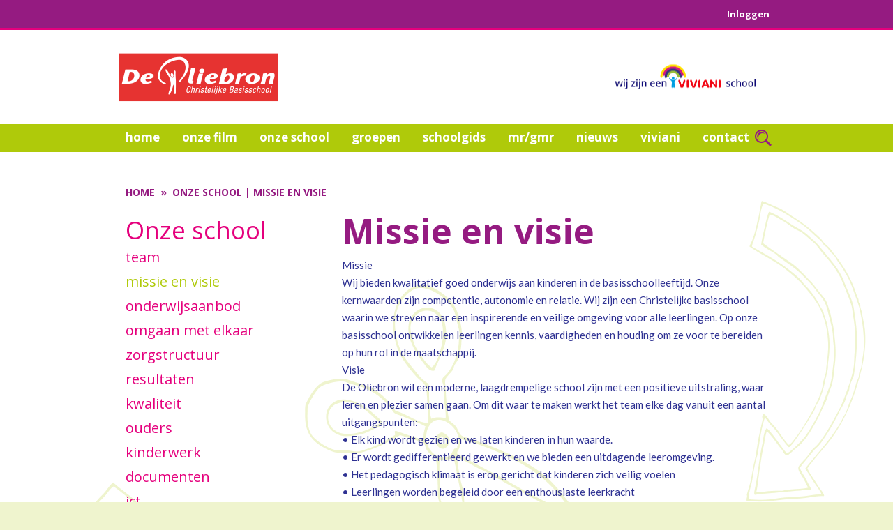

--- FILE ---
content_type: text/html; charset=utf-8
request_url: https://www.cbdeoliebron.nl/Onze-school/Missie-en-visie
body_size: 16552
content:
<!DOCTYPE html PUBLIC "-//W3C//DTD XHTML 1.0 Transitional//EN" "http://www.w3.org/TR/xhtml1/DTD/xhtml1-transitional.dtd">
<html  xml:lang="nl-NL" lang="nl-NL" xmlns="http://www.w3.org/1999/xhtml">
<head id="Head"><meta content="text/html; charset=UTF-8" http-equiv="Content-Type" />
<meta name="REVISIT-AFTER" content="1 DAYS" />
<meta name="RATING" content="GENERAL" />
<meta name="RESOURCE-TYPE" content="DOCUMENT" />
<meta content="text/javascript" http-equiv="Content-Script-Type" />
<meta content="text/css" http-equiv="Content-Style-Type" />
<title>
	Viviani - De Oliebron > Onze school > Missie en visie
</title><meta id="MetaRobots" name="robots" content="INDEX, FOLLOW" /><link href="/Resources/Shared/stylesheets/dnndefault/7.0.0/default.css?cdv=1237" type="text/css" rel="stylesheet"/><link href="/DesktopModules/HTML/module.css?cdv=1237" type="text/css" rel="stylesheet"/><link href="/Resources/Search/SearchSkinObjectPreview.css?cdv=1237" type="text/css" rel="stylesheet"/><link href="/Portals/_default/Skins/Viviana/default.css?cdv=1237" type="text/css" rel="stylesheet"/><link href="/Portals/186/portal.css?cdv=1237" type="text/css" rel="stylesheet"/><script src="/Resources/libraries/jQuery/03_07_01/jquery.js?cdv=1237" type="text/javascript"></script><script src="/Resources/libraries/jQuery-Migrate/03_04_01/jquery-migrate.js?cdv=1237" type="text/javascript"></script><meta name="viewport" content="width=device-width, initial-scale=1.0, maximum-scale=1" /></head>
<body id="Body">

    <form method="post" action="/Onze-school/Missie-en-visie" id="Form" enctype="multipart/form-data">
<div class="aspNetHidden">
<input type="hidden" name="__EVENTTARGET" id="__EVENTTARGET" value="" />
<input type="hidden" name="__EVENTARGUMENT" id="__EVENTARGUMENT" value="" />
<input type="hidden" name="__VIEWSTATE_CACHEKEY" id="__VIEWSTATE_CACHEKEY" value="VS_a1ijjigjcotvwlq5qtru1zr3_639045699441753231" />
<input type="hidden" name="__VIEWSTATE" id="__VIEWSTATE" value="" />
</div>

<script type="text/javascript">
//<![CDATA[
var theForm = document.forms['Form'];
if (!theForm) {
    theForm = document.Form;
}
function __doPostBack(eventTarget, eventArgument) {
    if (!theForm.onsubmit || (theForm.onsubmit() != false)) {
        theForm.__EVENTTARGET.value = eventTarget;
        theForm.__EVENTARGUMENT.value = eventArgument;
        theForm.submit();
    }
}
//]]>
</script>


<script src="/WebResource.axd?d=pynGkmcFUV03NIneHePEO5tNl58FgkjpJD2SZL9VgQ-GV71h1ofrYFlQPC41&amp;t=638901608248157332" type="text/javascript"></script>


<script type="text/javascript">
//<![CDATA[
var __cultureInfo = {"name":"nl-NL","numberFormat":{"CurrencyDecimalDigits":2,"CurrencyDecimalSeparator":",","IsReadOnly":false,"CurrencyGroupSizes":[3],"NumberGroupSizes":[3],"PercentGroupSizes":[3],"CurrencyGroupSeparator":".","CurrencySymbol":"€","NaNSymbol":"NaN","CurrencyNegativePattern":12,"NumberNegativePattern":1,"PercentPositivePattern":1,"PercentNegativePattern":1,"NegativeInfinitySymbol":"-∞","NegativeSign":"-","NumberDecimalDigits":2,"NumberDecimalSeparator":",","NumberGroupSeparator":".","CurrencyPositivePattern":2,"PositiveInfinitySymbol":"∞","PositiveSign":"+","PercentDecimalDigits":2,"PercentDecimalSeparator":",","PercentGroupSeparator":".","PercentSymbol":"%","PerMilleSymbol":"‰","NativeDigits":["0","1","2","3","4","5","6","7","8","9"],"DigitSubstitution":1},"dateTimeFormat":{"AMDesignator":"","Calendar":{"MinSupportedDateTime":"\/Date(-62135596800000)\/","MaxSupportedDateTime":"\/Date(253402297199999)\/","AlgorithmType":1,"CalendarType":1,"Eras":[1],"TwoDigitYearMax":2029,"IsReadOnly":false},"DateSeparator":"-","FirstDayOfWeek":1,"CalendarWeekRule":2,"FullDateTimePattern":"dddd d MMMM yyyy HH:mm:ss","LongDatePattern":"dddd d MMMM yyyy","LongTimePattern":"HH:mm:ss","MonthDayPattern":"d MMMM","PMDesignator":"","RFC1123Pattern":"ddd, dd MMM yyyy HH\u0027:\u0027mm\u0027:\u0027ss \u0027GMT\u0027","ShortDatePattern":"d-M-yyyy","ShortTimePattern":"HH:mm","SortableDateTimePattern":"yyyy\u0027-\u0027MM\u0027-\u0027dd\u0027T\u0027HH\u0027:\u0027mm\u0027:\u0027ss","TimeSeparator":":","UniversalSortableDateTimePattern":"yyyy\u0027-\u0027MM\u0027-\u0027dd HH\u0027:\u0027mm\u0027:\u0027ss\u0027Z\u0027","YearMonthPattern":"MMMM yyyy","AbbreviatedDayNames":["zo","ma","di","wo","do","vr","za"],"ShortestDayNames":["zo","ma","di","wo","do","vr","za"],"DayNames":["zondag","maandag","dinsdag","woensdag","donderdag","vrijdag","zaterdag"],"AbbreviatedMonthNames":["jan","feb","mrt","apr","mei","jun","jul","aug","sep","okt","nov","dec",""],"MonthNames":["januari","februari","maart","april","mei","juni","juli","augustus","september","oktober","november","december",""],"IsReadOnly":false,"NativeCalendarName":"Gregoriaanse kalender","AbbreviatedMonthGenitiveNames":["jan","feb","mrt","apr","mei","jun","jul","aug","sep","okt","nov","dec",""],"MonthGenitiveNames":["januari","februari","maart","april","mei","juni","juli","augustus","september","oktober","november","december",""]},"eras":[1,"n.Chr.",null,0]};//]]>
</script>

<script src="/ScriptResource.axd?d=NJmAwtEo3IpNI49LZIQ2GwdQbbGxj5XL9qZ9JtTkVquVnFksawHA-E2lmS6C9h7hhcllJuoFM_E5lQJOC2LvXU0w0DXuFeQRNqpDd_YX8rxPvDNyQjbDTBL_JgBzxpBIe81kAw2&amp;t=5c0e0825" type="text/javascript"></script>
<script src="/ScriptResource.axd?d=dwY9oWetJoIwdVecEPWjXzTGhfUHvys6kqiYKMUvG225372H3FMv9OG8pPAovqWLNebuHFF9TuBoRBrMs7QJVmxZUK9nbpafuW6fNnnxkYT-mzkprS7baPeYssb-MNzP_P2cXxy7S1m4SJiK0&amp;t=5c0e0825" type="text/javascript"></script>
<div class="aspNetHidden">

	<input type="hidden" name="__VIEWSTATEENCRYPTED" id="__VIEWSTATEENCRYPTED" value="" />
	<input type="hidden" name="__EVENTVALIDATION" id="__EVENTVALIDATION" value="l1b0hSFB80TTSp77SwD1IMCTrfk7/ks3u24CPI8CBBwvnI2RJ3cBYcqpTWyyGDS8KaZT8Qj5RmvIR/1V9l0vYFKhV+ahdEwSQ1sQHLK66G3LHWWvEG3qhGcujBD0lFA9XSIy0aYFXIS7PpGmUewq84bQlbtsgIMw+NadLAQTd55Ck5feH2u9zh8HE6IGvd+se3Ysrw==" />
</div><script src="/js/dnn.js?cdv=1237" type="text/javascript"></script><script src="/js/dnncore.js?cdv=1237" type="text/javascript"></script><script src="/Resources/Search/SearchSkinObjectPreview.js?cdv=1237" type="text/javascript"></script><script src="/js/dnn.servicesframework.js?cdv=1237" type="text/javascript"></script>
<script type="text/javascript">
//<![CDATA[
Sys.WebForms.PageRequestManager._initialize('ScriptManager', 'Form', [], [], [], 90, '');
//]]>
</script>

        
        
        




<link href='/Portals/_default/Skins/Viviana/opmaak.css' rel='stylesheet' type='text/css'>
 
 
<!--
	ppid = 186
-->




 

<!--
========================================  FONTS  ========================================
-->


<!-- headers -->
<!-- <link href="https://fonts.googleapis.com/css?family=Gochi+Hand" rel="stylesheet"><!-- font-family: 'Gochi Hand', cursive; -->

<!-- teksten -->
 <link href='https://fonts.googleapis.com/css?family=Lato:400,700,900' rel='stylesheet' type='text/css'> 
<!-- GEEN LATO LIGHTS (300?) BIJ G-FONTS !!!!!!!!! -->


<!-- menu -->
<link href='https://fonts.googleapis.com/css?family=Open+Sans:400,600,700,300&subset=latin,latin-ext' rel='stylesheet' type='text/css'><!-- font-family: 'Open Sans', serif; -->






<div id="dnn_ControlPanel"></div>



<script language="javascript">	
	
	var WS = 9;
	var isW2W = false;
	
	$("#Body").addClass("WS"+WS); // nodig voor agenda popup, gaat buiten #Wrapper
	var bkTC="#e63331";
	
	var dnnHomeUrl = "https://www.cbdeoliebron.nl/";
	var isLocal = false; // > .js
	
	if(bkTC!="") $('head').append("<meta name='theme-color' content='"+bkTC+"' />");
	
	if(isW2W) document.title= "9 "+document.title; // "klant" ziet dit niet!
 	
</script>



	
        

	
 
	

<!--
========================================  HEADER  MOBILE ========================================
-->

	


	
	
	<!-- - - - - - - - - - - - - - - -  KNOPPEN/TILES  - - - - - - - - - - - - - - - -->
	<div id="HeadMobTiles" class="isMob">
		<div class="InnerWrapper">
			
	 		<div id="MobileHomeTrigger" class="HeadMobBut">&#xf144;<span>Home</span></div>

			<div id="MobileMenuTrigger" class="HeadMobBut">&#xf20d;<span>Menu</span></div>			

			<div id="MobileZoekTrigger" class="HeadMobBut">&#xf21f;<span>Zoek</span></div> 
			
			
		</div>
	</div>

	<!-- - - - - - - - - - - - - - - -  ZOEKVLAK  - - - - - - - - - - - - - - - -->
	<div id="HeadMobZoek" class="isMob">
		<div id="MobielZoeken" >
			<div id="MobielZoekenHolder">
				<span id="dnn_mobZkVeld_ClassicSearch">
    
    
    <span class="searchInputContainer" data-moreresults="Meer resultaten weergeven" data-noresult="Geen resultaten gevonden">
        <input name="dnn$mobZkVeld$txtSearch" type="text" maxlength="255" size="20" id="dnn_mobZkVeld_txtSearch" class="NormalTextBox" aria-label="Search" autocomplete="off" placeholder="Zoeken..." />
        <a class="dnnSearchBoxClearText" title="Verwijder zoektekst"></a>
    </span>
    <a id="dnn_mobZkVeld_cmdSearch" class="SkinObject" href="javascript:__doPostBack(&#39;dnn$mobZkVeld$cmdSearch&#39;,&#39;&#39;)">Zoeken</a>
</span>


<script type="text/javascript">
    $(function() {
        if (typeof dnn != "undefined" && typeof dnn.searchSkinObject != "undefined") {
            var searchSkinObject = new dnn.searchSkinObject({
                delayTriggerAutoSearch : 400,
                minCharRequiredTriggerAutoSearch : 2,
                searchType: 'S',
                enableWildSearch: true,
                cultureCode: 'nl-NL',
                portalId: -1
                }
            );
            searchSkinObject.init();
            
            
            // attach classic search
            var siteBtn = $('#dnn_mobZkVeld_SiteRadioButton');
            var webBtn = $('#dnn_mobZkVeld_WebRadioButton');
            var clickHandler = function() {
                if (siteBtn.is(':checked')) searchSkinObject.settings.searchType = 'S';
                else searchSkinObject.settings.searchType = 'W';
            };
            siteBtn.on('change', clickHandler);
            webBtn.on('change', clickHandler);
            
            
        }
    });
</script>
	
				<a href="#" class="knopZOEK" id="mobZoekCancel">Annuleren</a> 
			</div>
		</div>
	</div>	
	<!-- - - - - - - - - - - - - - - -  HAMBURGER  - - - - - - - - - - - - - - - -->
	<div id="HeadMobMenu" class="isMob">
		<div id="MobileMenu" class="">
			<div class="InnerWrapper">
				<nav id="MobileNav">
					
<ul id="MobiNav">
	
<li class="item first" >

	<div class="hamitem" id="hamID13135">
		<div class="haminspring"> </div>	
		<div class="hamblok"><span onclick="mobKlik(this,'https://www.cbdeoliebron.nl/',13135)" class="hamlink">
			<div class="hamtxt">Home</div></span>		
		</div>
	</div>
	
	<div class="hamnonode"> </div>

</li>

<li class="item" >

	<div class="hamitem" id="hamID27975">
		<div class="haminspring"> </div>	
		<div class="hamblok"><span onclick="mobKlik(this,'https://www.cbdeoliebron.nl/Onze-film',27975)" class="hamlink">
			<div class="hamtxt">Onze film</div></span>		
		</div>
	</div>
	
	<div class="hamnonode"> </div>

</li>

<li class="item haschild active" >

	<div class="hamitem" id="hamID13136">
		<div class="haminspring"> </div>	
		<div class="hamblok"><span onclick="mobKlik(this,'https://www.cbdeoliebron.nl/Onze-school',13136)" class="hamlink hassublvl breadcrumb">
			<div class="hamtxt">Onze school</div></span>		
		</div>
	</div>
	
	
        	<ul class="subLevel" id="hamSLID13136">
	
<li class="item first" >

	<div class="hamitem" id="hamID19072">
		<div class="haminspring"> </div>	
		<div class="hamblok"><span onclick="mobKlik(this,'https://www.cbdeoliebron.nl/Onze-school/Team',19072)" class="hamlink">
			<div class="hamtxt">Team</div></span>		
		</div>
	</div>
	
	<div class="hamnonode"> </div>

</li>

<li class="item active" >

	<div class="hamitem" id="hamID17528">
		<div class="haminspring"> </div>	
		<div class="hamblok"><span onclick="mobKlik(this,'https://www.cbdeoliebron.nl/Onze-school/Missie-en-visie',17528)" class="hamlink breadcrumb selected">
			<div class="hamtxt">Missie en visie</div></span>		
		</div>
	</div>
	
	<div class="hamnonode"> </div>

</li>

<li class="item" >

	<div class="hamitem" id="hamID17531">
		<div class="haminspring"> </div>	
		<div class="hamblok"><span onclick="mobKlik(this,'https://www.cbdeoliebron.nl/Onze-school/Onderwijsaanbod',17531)" class="hamlink">
			<div class="hamtxt">Onderwijsaanbod</div></span>		
		</div>
	</div>
	
	<div class="hamnonode"> </div>

</li>

<li class="item" >

	<div class="hamitem" id="hamID22870">
		<div class="haminspring"> </div>	
		<div class="hamblok"><span onclick="mobKlik(this,'https://www.cbdeoliebron.nl/Onze-school/Omgaan-met-elkaar',22870)" class="hamlink">
			<div class="hamtxt">Omgaan met elkaar</div></span>		
		</div>
	</div>
	
	<div class="hamnonode"> </div>

</li>

<li class="item" >

	<div class="hamitem" id="hamID17532">
		<div class="haminspring"> </div>	
		<div class="hamblok"><span onclick="mobKlik(this,'https://www.cbdeoliebron.nl/Onze-school/Zorgstructuur',17532)" class="hamlink">
			<div class="hamtxt">Zorgstructuur</div></span>		
		</div>
	</div>
	
	<div class="hamnonode"> </div>

</li>

<li class="item" >

	<div class="hamitem" id="hamID17533">
		<div class="haminspring"> </div>	
		<div class="hamblok"><span onclick="mobKlik(this,'https://www.cbdeoliebron.nl/Onze-school/Resultaten',17533)" class="hamlink">
			<div class="hamtxt">Resultaten</div></span>		
		</div>
	</div>
	
	<div class="hamnonode"> </div>

</li>

<li class="item" >

	<div class="hamitem" id="hamID17535">
		<div class="haminspring"> </div>	
		<div class="hamblok"><span onclick="mobKlik(this,'https://www.cbdeoliebron.nl/Onze-school/Kwaliteit',17535)" class="hamlink">
			<div class="hamtxt">Kwaliteit</div></span>		
		</div>
	</div>
	
	<div class="hamnonode"> </div>

</li>

<li class="item haschild" >

	<div class="hamitem" id="hamID13138">
		<div class="haminspring"> </div>	
		<div class="hamblok"><span onclick="mobKlik(this,'https://www.cbdeoliebron.nl/Onze-school/Ouders',13138)" class="hamlink hassublvl">
			<div class="hamtxt">Ouders</div></span>		
		</div>
	</div>
	
	
        	<ul class="subLevel" id="hamSLID13138">
	
<li class="item first" >

	<div class="hamitem" id="hamID17539">
		<div class="haminspring"> </div>	
		<div class="hamblok"><span onclick="mobKlik(this,'https://www.cbdeoliebron.nl/Onze-school/Ouders/Schooltijden',17539)" class="hamlink">
			<div class="hamtxt">Schooltijden</div></span>		
		</div>
	</div>
	
	<div class="hamnonode"> </div>

</li>

<li class="item" >

	<div class="hamitem" id="hamID22933">
		<div class="haminspring"> </div>	
		<div class="hamblok"><span onclick="mobKlik(this,'https://www.cbdeoliebron.nl/Onze-school/Ouders/Communicatie-met-ouders',22933)" class="hamlink">
			<div class="hamtxt">Communicatie met ouders</div></span>		
		</div>
	</div>
	
	<div class="hamnonode"> </div>

</li>

<li class="item" >

	<div class="hamitem" id="hamID17542">
		<div class="haminspring"> </div>	
		<div class="hamblok"><span onclick="mobKlik(this,'https://www.cbdeoliebron.nl/Onze-school/Ouders/Verlof-aanvragen',17542)" class="hamlink">
			<div class="hamtxt">Verlof aanvragen</div></span>		
		</div>
	</div>
	
	<div class="hamnonode"> </div>

</li>

<li class="item" >

	<div class="hamitem" id="hamID17544">
		<div class="haminspring"> </div>	
		<div class="hamblok"><span onclick="mobKlik(this,'https://www.cbdeoliebron.nl/Onze-school/Ouders/Ouderhulp',17544)" class="hamlink">
			<div class="hamtxt">Ouderhulp</div></span>		
		</div>
	</div>
	
	<div class="hamnonode"> </div>

</li>

<li class="item" >

	<div class="hamitem" id="hamID17545">
		<div class="haminspring"> </div>	
		<div class="hamblok"><span onclick="mobKlik(this,'https://www.cbdeoliebron.nl/Onze-school/Ouders/Ouderbijdrage',17545)" class="hamlink">
			<div class="hamtxt">Ouderbijdrage</div></span>		
		</div>
	</div>
	
	<div class="hamnonode"> </div>

</li>

<li class="item" >

	<div class="hamitem" id="hamID17546">
		<div class="haminspring"> </div>	
		<div class="hamblok"><span onclick="mobKlik(this,'https://www.cbdeoliebron.nl/Onze-school/Ouders/BSO-TSO',17546)" class="hamlink">
			<div class="hamtxt">BSO/TSO</div></span>		
		</div>
	</div>
	
	<div class="hamnonode"> </div>

</li>

<li class="item" >

	<div class="hamitem" id="hamID18371">
		<div class="haminspring"> </div>	
		<div class="hamblok"><span onclick="mobKlik(this,'https://www.cbdeoliebron.nl/Onze-school/Ouders/Aanmelden',18371)" class="hamlink">
			<div class="hamtxt">Aanmelden</div></span>		
		</div>
	</div>
	
	<div class="hamnonode"> </div>

</li>

<li class="item last" >

	<div class="hamitem" id="hamID18668">
		<div class="haminspring"> </div>	
		<div class="hamblok"><span onclick="mobKlik(this,'https://ouders.parnassys.net/ouderportaal/inloggen?0',18668)" class="hamlink">
			<div class="hamtxt">Ouderportaal</div></span>		
		</div>
	</div>
	
	<div class="hamnonode"> </div>

</li>

		</ul>
         
	

</li>

<li class="item" >

	<div class="hamitem" id="hamID33505">
		<div class="haminspring"> </div>	
		<div class="hamblok"><span onclick="mobKlik(this,'https://www.cbdeoliebron.nl/Onze-school/Kinderwerk',33505)" class="hamlink">
			<div class="hamtxt">Kinderwerk</div></span>		
		</div>
	</div>
	
	<div class="hamnonode"> </div>

</li>

<li class="item haschild" >

	<div class="hamitem" id="hamID18665">
		<div class="haminspring"> </div>	
		<div class="hamblok"><span onclick="mobKlik(this,'https://www.cbdeoliebron.nl/Onze-school/Documenten',18665)" class="hamlink hassublvl">
			<div class="hamtxt">Documenten</div></span>		
		</div>
	</div>
	
	
        	<ul class="subLevel" id="hamSLID18665">
	
<li class="item first" >

	<div class="hamitem" id="hamID25273">
		<div class="haminspring"> </div>	
		<div class="hamblok"><span onclick="mobKlik(this,'/LinkClick.aspx?fileticket=QCV_yiw3-2Q%3d&amp;tabid=25273&amp;portalid=186',25273)" class="hamlink">
			<div class="hamtxt">Schoolveiligheidsplan</div></span>		
		</div>
	</div>
	
	<div class="hamnonode"> </div>

</li>

<li class="item" >

	<div class="hamitem" id="hamID30124">
		<div class="haminspring"> </div>	
		<div class="hamblok"><span onclick="mobKlik(this,'/LinkClick.aspx?fileticket=LqSkcTjJmHA%3d&amp;tabid=30124&amp;portalid=186',30124)" class="hamlink">
			<div class="hamtxt">Mediaprotocol</div></span>		
		</div>
	</div>
	
	<div class="hamnonode"> </div>

</li>

<li class="item" >

	<div class="hamitem" id="hamID33430">
		<div class="haminspring"> </div>	
		<div class="hamblok"><span onclick="mobKlik(this,'/LinkClick.aspx?fileticket=eDwiAgxQ01g%3d&amp;tabid=33430&amp;portalid=186',33430)" class="hamlink">
			<div class="hamtxt">Procedure schooladvies</div></span>		
		</div>
	</div>
	
	<div class="hamnonode"> </div>

</li>

<li class="item last" >

	<div class="hamitem" id="hamID33432">
		<div class="haminspring"> </div>	
		<div class="hamblok"><span onclick="mobKlik(this,'/LinkClick.aspx?fileticket=Z8Rf1R10oBU%3d&amp;tabid=33432&amp;portalid=186',33432)" class="hamlink">
			<div class="hamtxt">Schoolplan</div></span>		
		</div>
	</div>
	
	<div class="hamnonode"> </div>

</li>

		</ul>
         
	

</li>

<li class="item last" >

	<div class="hamitem" id="hamID27591">
		<div class="haminspring"> </div>	
		<div class="hamblok"><span onclick="mobKlik(this,'https://www.cbdeoliebron.nl/Onze-school/ICT',27591)" class="hamlink">
			<div class="hamtxt">ICT</div></span>		
		</div>
	</div>
	
	<div class="hamnonode"> </div>

</li>

		</ul>
         
	

</li>

<li class="item haschild" >

	<div class="hamitem" id="hamID13139">
		<div class="haminspring"> </div>	
		<div class="hamblok"><span onclick="mobKlik(this,'https://www.cbdeoliebron.nl/Groepen',13139)" class="hamlink hassublvl">
			<div class="hamtxt">Groepen</div></span>		
		</div>
	</div>
	
	
        	<ul class="subLevel" id="hamSLID13139">
	
<li class="item first" >

	<div class="hamitem" id="hamID34598">
		<div class="haminspring"> </div>	
		<div class="hamblok"><span onclick="mobKlik(this,'https://www.cbdeoliebron.nl/Groepen/Voorschool',34598)" class="hamlink">
			<div class="hamtxt">Voorschool</div></span>		
		</div>
	</div>
	
	<div class="hamnonode"> </div>

</li>

<li class="item" >

	<div class="hamitem" id="hamID13154">
		<div class="haminspring"> </div>	
		<div class="hamblok"><span onclick="mobKlik(this,'https://www.cbdeoliebron.nl/Groepen/Groep-1a-2a',13154)" class="hamlink">
			<div class="hamtxt">Groep 1a/2a</div></span>		
		</div>
	</div>
	
	<div class="hamnonode"> </div>

</li>

<li class="item" >

	<div class="hamitem" id="hamID13155">
		<div class="haminspring"> </div>	
		<div class="hamblok"><span onclick="mobKlik(this,'https://www.cbdeoliebron.nl/Groepen/Groep-1b-2b',13155)" class="hamlink">
			<div class="hamtxt">Groep 1b/2b</div></span>		
		</div>
	</div>
	
	<div class="hamnonode"> </div>

</li>

<li class="item" >

	<div class="hamitem" id="hamID29726">
		<div class="haminspring"> </div>	
		<div class="hamblok"><span onclick="mobKlik(this,'https://www.cbdeoliebron.nl/Groepen/Groep-1c-2c',29726)" class="hamlink">
			<div class="hamtxt">Groep 1c/2c</div></span>		
		</div>
	</div>
	
	<div class="hamnonode"> </div>

</li>

<li class="item" >

	<div class="hamitem" id="hamID13156">
		<div class="haminspring"> </div>	
		<div class="hamblok"><span onclick="mobKlik(this,'https://www.cbdeoliebron.nl/Groepen/Groep-3',13156)" class="hamlink">
			<div class="hamtxt">Groep 3</div></span>		
		</div>
	</div>
	
	<div class="hamnonode"> </div>

</li>

<li class="item" >

	<div class="hamitem" id="hamID13157">
		<div class="haminspring"> </div>	
		<div class="hamblok"><span onclick="mobKlik(this,'https://www.cbdeoliebron.nl/Groepen/Groep-4',13157)" class="hamlink">
			<div class="hamtxt">Groep 4</div></span>		
		</div>
	</div>
	
	<div class="hamnonode"> </div>

</li>

<li class="item" >

	<div class="hamitem" id="hamID13158">
		<div class="haminspring"> </div>	
		<div class="hamblok"><span onclick="mobKlik(this,'https://www.cbdeoliebron.nl/Groepen/Groep-5',13158)" class="hamlink">
			<div class="hamtxt">Groep 5</div></span>		
		</div>
	</div>
	
	<div class="hamnonode"> </div>

</li>

<li class="item" >

	<div class="hamitem" id="hamID13159">
		<div class="haminspring"> </div>	
		<div class="hamblok"><span onclick="mobKlik(this,'https://www.cbdeoliebron.nl/Groepen/Groep-6',13159)" class="hamlink">
			<div class="hamtxt">Groep 6</div></span>		
		</div>
	</div>
	
	<div class="hamnonode"> </div>

</li>

<li class="item" >

	<div class="hamitem" id="hamID13160">
		<div class="haminspring"> </div>	
		<div class="hamblok"><span onclick="mobKlik(this,'https://www.cbdeoliebron.nl/Groepen/Groep-7',13160)" class="hamlink">
			<div class="hamtxt">Groep 7</div></span>		
		</div>
	</div>
	
	<div class="hamnonode"> </div>

</li>

<li class="item last" >

	<div class="hamitem" id="hamID13161">
		<div class="haminspring"> </div>	
		<div class="hamblok"><span onclick="mobKlik(this,'https://www.cbdeoliebron.nl/Groepen/Groep-8',13161)" class="hamlink">
			<div class="hamtxt">Groep 8</div></span>		
		</div>
	</div>
	
	<div class="hamnonode"> </div>

</li>

		</ul>
         
	

</li>

<li class="item" >

	<div class="hamitem" id="hamID22787">
		<div class="haminspring"> </div>	
		<div class="hamblok"><span onclick="mobKlik(this,'https://www.cbdeoliebron.nl/Schoolgids',22787)" class="hamlink">
			<div class="hamtxt">Schoolgids</div></span>		
		</div>
	</div>
	
	<div class="hamnonode"> </div>

</li>

<li class="item haschild" >

	<div class="hamitem" id="hamID23230">
		<div class="haminspring"> </div>	
		<div class="hamblok"><span onclick="mobKlik(this,'https://www.cbdeoliebron.nl/MR-GMR',23230)" class="hamlink hassublvl">
			<div class="hamtxt">MR/GMR</div></span>		
		</div>
	</div>
	
	
        	<ul class="subLevel" id="hamSLID23230">
	
<li class="item first last haschild" >

	<div class="hamitem" id="hamID17543">
		<div class="haminspring"> </div>	
		<div class="hamblok"><span onclick="mobKlik(this,'https://www.cbdeoliebron.nl/MR-GMR/MR-GMR',17543)" class="hamlink hassublvl">
			<div class="hamtxt">MR/GMR</div></span>		
		</div>
	</div>
	
	
        	<ul class="subLevel" id="hamSLID17543">
	
<li class="item first" >

	<div class="hamitem" id="hamID22900">
		<div class="haminspring"> </div>	
		<div class="hamblok"><span onclick="mobKlik(this,'https://www.cbdeoliebron.nl/MR-GMR/MR-GMR/Documenten',22900)" class="hamlink">
			<div class="hamtxt">Documenten</div></span>		
		</div>
	</div>
	
	<div class="hamnonode"> </div>

</li>

<li class="item last" >

	<div class="hamitem" id="hamID22901">
		<div class="haminspring"> </div>	
		<div class="hamblok"><span onclick="mobKlik(this,'https://www.cbdeoliebron.nl/MR-GMR/MR-GMR/Notulen',22901)" class="hamlink">
			<div class="hamtxt">Notulen</div></span>		
		</div>
	</div>
	
	<div class="hamnonode"> </div>

</li>

		</ul>
         
	

</li>

		</ul>
         
	

</li>

<li class="item haschild" >

	<div class="hamitem" id="hamID13140">
		<div class="haminspring"> </div>	
		<div class="hamblok"><span onclick="mobKlik(this,'https://www.cbdeoliebron.nl/Nieuws',13140)" class="hamlink hassublvl">
			<div class="hamtxt">Nieuws</div></span>		
		</div>
	</div>
	
	
        	<ul class="subLevel" id="hamSLID13140">
	
<li class="item first" >

	<div class="hamitem" id="hamID13162">
		<div class="haminspring"> </div>	
		<div class="hamblok"><span onclick="mobKlik(this,'https://www.cbdeoliebron.nl/Nieuws/Nieuwsbrieven',13162)" class="hamlink">
			<div class="hamtxt">Nieuwsbrieven</div></span>		
		</div>
	</div>
	
	<div class="hamnonode"> </div>

</li>

<li class="item last" >

	<div class="hamitem" id="hamID23679">
		<div class="haminspring"> </div>	
		<div class="hamblok"><span onclick="mobKlik(this,'https://www.cbdeoliebron.nl/Nieuws/Duurzaamheid-zonnepanelen',23679)" class="hamlink">
			<div class="hamtxt">Duurzaamheid zonnepanelen</div></span>		
		</div>
	</div>
	
	<div class="hamnonode"> </div>

</li>

		</ul>
         
	

</li>

<li class="item haschild" >

	<div class="hamitem" id="hamID27491">
		<div class="haminspring"> </div>	
		<div class="hamblok"><span onclick="mobKlik(this,'https://www.cbdeoliebron.nl/Viviani',27491)" class="hamlink hassublvl">
			<div class="hamtxt">Viviani</div></span>		
		</div>
	</div>
	
	
        	<ul class="subLevel" id="hamSLID27491">
	
<li class="item first" >

	<div class="hamitem" id="hamID17529">
		<div class="haminspring"> </div>	
		<div class="hamblok"><span onclick="mobKlik(this,'https://www.cbdeoliebron.nl/Viviani/Christelijke-grondslag',17529)" class="hamlink">
			<div class="hamtxt">Christelijke grondslag</div></span>		
		</div>
	</div>
	
	<div class="hamnonode"> </div>

</li>

<li class="item" >

	<div class="hamitem" id="hamID17530">
		<div class="haminspring"> </div>	
		<div class="hamblok"><span onclick="mobKlik(this,'https://www.cbdeoliebron.nl/Viviani/Bestuur',17530)" class="hamlink">
			<div class="hamtxt">Bestuur</div></span>		
		</div>
	</div>
	
	<div class="hamnonode"> </div>

</li>

<li class="item" >

	<div class="hamitem" id="hamID17536">
		<div class="haminspring"> </div>	
		<div class="hamblok"><span onclick="mobKlik(this,'https://www.cbdeoliebron.nl/Viviani/Passend-onderwijs',17536)" class="hamlink">
			<div class="hamtxt">Passend onderwijs</div></span>		
		</div>
	</div>
	
	<div class="hamnonode"> </div>

</li>

<li class="item" >

	<div class="hamitem" id="hamID17537">
		<div class="haminspring"> </div>	
		<div class="hamblok"><span onclick="mobKlik(this,'https://www.cbdeoliebron.nl/Viviani/Kwadraat',17537)" class="hamlink">
			<div class="hamtxt">Kwadraat</div></span>		
		</div>
	</div>
	
	<div class="hamnonode"> </div>

</li>

<li class="item" >

	<div class="hamitem" id="hamID22769">
		<div class="haminspring"> </div>	
		<div class="hamblok"><span onclick="mobKlik(this,'https://www.cbdeoliebron.nl/Viviani/Medische-handelen',22769)" class="hamlink">
			<div class="hamtxt">Medische handelen</div></span>		
		</div>
	</div>
	
	<div class="hamnonode"> </div>

</li>

<li class="item" >

	<div class="hamitem" id="hamID17538">
		<div class="haminspring"> </div>	
		<div class="hamblok"><span onclick="mobKlik(this,'https://www.cbdeoliebron.nl/Viviani/Aanmelden',17538)" class="hamlink">
			<div class="hamtxt">Aanmelden</div></span>		
		</div>
	</div>
	
	<div class="hamnonode"> </div>

</li>

<li class="item" >

	<div class="hamitem" id="hamID17541">
		<div class="haminspring"> </div>	
		<div class="hamblok"><span onclick="mobKlik(this,'https://www.cbdeoliebron.nl/Viviani/Leerplicht-en-verlof',17541)" class="hamlink">
			<div class="hamtxt">Leerplicht en verlof</div></span>		
		</div>
	</div>
	
	<div class="hamnonode"> </div>

</li>

<li class="item" >

	<div class="hamitem" id="hamID27533">
		<div class="haminspring"> </div>	
		<div class="hamblok"><span onclick="mobKlik(this,'https://www.cbdeoliebron.nl/Viviani/Stichting-leergeld-emmen',27533)" class="hamlink">
			<div class="hamtxt">Stichting leergeld emmen</div></span>		
		</div>
	</div>
	
	<div class="hamnonode"> </div>

</li>

<li class="item haschild" >

	<div class="hamitem" id="hamID17547">
		<div class="haminspring"> </div>	
		<div class="hamblok"><span onclick="mobKlik(this,'https://www.cbdeoliebron.nl/Viviani/Privacy',17547)" class="hamlink hassublvl">
			<div class="hamtxt">Privacy</div></span>		
		</div>
	</div>
	
	
        	<ul class="subLevel" id="hamSLID17547">
	
<li class="item first last" >

	<div class="hamitem" id="hamID30042">
		<div class="haminspring"> </div>	
		<div class="hamblok"><span onclick="mobKlik(this,'https://www.cbdeoliebron.nl/Viviani/Privacy/cameratoezicht',30042)" class="hamlink">
			<div class="hamtxt">cameratoezicht</div></span>		
		</div>
	</div>
	
	<div class="hamnonode"> </div>

</li>

		</ul>
         
	

</li>

<li class="item" >

	<div class="hamitem" id="hamID17548">
		<div class="haminspring"> </div>	
		<div class="hamblok"><span onclick="mobKlik(this,'https://www.cbdeoliebron.nl/Viviani/Klachtenregeling',17548)" class="hamlink">
			<div class="hamtxt">Klachtenregeling</div></span>		
		</div>
	</div>
	
	<div class="hamnonode"> </div>

</li>

<li class="item" >

	<div class="hamitem" id="hamID18648">
		<div class="haminspring"> </div>	
		<div class="hamblok"><span onclick="mobKlik(this,'https://www.cbdeoliebron.nl/Viviani/Schorsen-en-verwijderen',18648)" class="hamlink">
			<div class="hamtxt">Schorsen en verwijderen</div></span>		
		</div>
	</div>
	
	<div class="hamnonode"> </div>

</li>

<li class="item" >

	<div class="hamitem" id="hamID17549">
		<div class="haminspring"> </div>	
		<div class="hamblok"><span onclick="mobKlik(this,'https://www.cbdeoliebron.nl/Viviani/Meldcode-huiselijk-geweld',17549)" class="hamlink">
			<div class="hamtxt">Meldcode huiselijk geweld</div></span>		
		</div>
	</div>
	
	<div class="hamnonode"> </div>

</li>

<li class="item last" >

	<div class="hamitem" id="hamID27534">
		<div class="haminspring"> </div>	
		<div class="hamblok"><span onclick="mobKlik(this,'https://www.cbdeoliebron.nl/Viviani/Viviani-nieuws',27534)" class="hamlink">
			<div class="hamtxt">Viviani-nieuws</div></span>		
		</div>
	</div>
	
	<div class="hamnonode"> </div>

</li>

		</ul>
         
	

</li>

<li class="item last haschild" >

	<div class="hamitem" id="hamID13142">
		<div class="haminspring"> </div>	
		<div class="hamblok"><span class="hamlink disabled hassublvl">
			<div class="hamtxt">Contact</div></span>		
		</div>
	</div>
	
	
        	<ul class="subLevel" id="hamSLID13142">
	
<li class="item first" >

	<div class="hamitem" id="hamID17562">
		<div class="haminspring"> </div>	
		<div class="hamblok"><span onclick="mobKlik(this,'https://www.cbdeoliebron.nl/Contact/Contactgegevens',17562)" class="hamlink">
			<div class="hamtxt">Contactgegevens</div></span>		
		</div>
	</div>
	
	<div class="hamnonode"> </div>

</li>

<li class="item last" >

	<div class="hamitem" id="hamID17563">
		<div class="haminspring"> </div>	
		<div class="hamblok"><span onclick="mobKlik(this,'https://www.cbdeoliebron.nl/Contact/Contactformulier',17563)" class="hamlink">
			<div class="hamtxt">Contactformulier</div></span>		
		</div>
	</div>
	
	<div class="hamnonode"> </div>

</li>

		</ul>
         
	

</li>

</ul>




				</nav>
			</div>
		</div>
	</div>

	
	
	<!-- - - - - - - - - - - - - - - -  LOGO  - - - - - - - - - - - - - - - -->
	<div id="HeadMobLogo" class="isMob">
		<div class="InnerWrapper">
			<div id="LogoMob"> </div>
		</div>
	</div>
	

	<!-- - - - - - - - - - - - - - - -  SPLITTER   - - - - - - - - - - - - - - - -->
	<div id="HeadMobHorzSplit" class="isMob"> </div>
 
	
	

	
<!--
========================================  HEADER DESKTOP    ========================================
-->
		
		
        <div id="HeaderB" class="isNotMob">
            <!-- was logo / bigzoek, logo in menubalk--> 
        </div>

		 
 

	

<!-- opm.: javascript includes boven wrapper, onder "header mobile" -->	

<script type="text/javascript" src="/Portals/_default/Skins/Viviana/js/common6.js"></script>





 

	
<!--
========================================  WRAPPER  ========================================
-->
	
    <div id="Wrapper" class="UserMode0 WS9 notBest isSeq tabId17528 topHasKids PageMissie en visie">

		
		<!-- ###############   RIJ TOP, RODIG MET SOCIAL MEDIA LINKS   ############### -->
		<div id="RijTop">
			<div class="InnerWrapper">
				<div id="RijTopL">
					
				</div>
				<div id="RijTopR">
					<a id="dnn_dnnLOGIN3_loginLink" class="inloggen" rel="nofollow" onclick="this.disabled=true;" href="https://www.cbdeoliebron.nl/Inloggen?returnurl=%2fOnze-school%2fMissie-en-visie">Inloggen</a>

					
				</div>
			</div>			
		</div>
		

		<!-- ###############   RIJ LOGO ############### -->
		<div id="RijLogo">
			<div class="InnerWrapper">
				<!--<a href="https://www.cbdeoliebron.nl/"> --><div id="siteLogo"> </div><!-- </a> ...<.. indien klikbaar -->
				
				
				<div id="wijZijn"> </div>
				
			</div>			
		</div>
		
		
		<!-- ###############   RIJ MENU / ZOEK ############### -->
		<div id="bigZoek">
			<div id="Zoeken">
				<div id="ZoekenHolder">
					<span id="dnn_zkVeld_ClassicSearch">
    
    
    <span class="searchInputContainer" data-moreresults="Meer resultaten weergeven" data-noresult="Geen resultaten gevonden">
        <input name="dnn$zkVeld$txtSearch" type="text" maxlength="255" size="20" id="dnn_zkVeld_txtSearch" class="NormalTextBox" aria-label="Search" autocomplete="off" placeholder="Zoeken..." />
        <a class="dnnSearchBoxClearText" title="Verwijder zoektekst"></a>
    </span>
    <a id="dnn_zkVeld_cmdSearch" class="SkinObject" href="javascript:__doPostBack(&#39;dnn$zkVeld$cmdSearch&#39;,&#39;&#39;)"></a>
</span>


<script type="text/javascript">
    $(function() {
        if (typeof dnn != "undefined" && typeof dnn.searchSkinObject != "undefined") {
            var searchSkinObject = new dnn.searchSkinObject({
                delayTriggerAutoSearch : 400,
                minCharRequiredTriggerAutoSearch : 2,
                searchType: 'S',
                enableWildSearch: true,
                cultureCode: 'nl-NL',
                portalId: -1
                }
            );
            searchSkinObject.init();
            
            
            // attach classic search
            var siteBtn = $('#dnn_zkVeld_SiteRadioButton');
            var webBtn = $('#dnn_zkVeld_WebRadioButton');
            var clickHandler = function() {
                if (siteBtn.is(':checked')) searchSkinObject.settings.searchType = 'S';
                else searchSkinObject.settings.searchType = 'W';
            };
            siteBtn.on('change', clickHandler);
            webBtn.on('change', clickHandler);
            
            
        }
    });
</script>
	
				</div> 
			</div>
		</div>

		<div id="MenuHolder">
			<div class="InnerWrapper">
				 <div id="Menu">
					
					<div class="DesktopMenu">
	<div class="RadMenu RadMenu_MainMenu">
		<ul class="rmRootGroup rmHorizontal">
			
	<li class="rmItem rmFirst" data-tabid="13135" >
		
			<a class="rmLink" href="https://www.cbdeoliebron.nl/" target="">
				<span class="rmText">Home</span>
			</a>
		
	</li>

	<li class="rmItem" data-tabid="27975" >
		
			<a class="rmLink" href="https://www.cbdeoliebron.nl/Onze-film" target="">
				<span class="rmText">Onze film</span>
			</a>
		
	</li>

	<li class="rmItem rmExpandDown rmBreadcrumb" data-tabid="13136" >
		
			<a class="rmLink" href="https://www.cbdeoliebron.nl/Onze-school" target="">
				<span class="rmText">Onze school</span>
			</a>
				
			<div class="rmSlide">	
				<ul class="rmGroup rmLevel0">
				
	<li class="rmItem rmFirst" data-tabid="19072" >
		
			<a class="rmLink" href="https://www.cbdeoliebron.nl/Onze-school/Team" target="">
				<span class="rmText">Team</span>
			</a>
		
	</li>

	<li class="rmItem rmSelected rmBreadcrumb" data-tabid="17528" >
		
			<a class="rmLink" href="https://www.cbdeoliebron.nl/Onze-school/Missie-en-visie" target="">
				<span class="rmText">Missie en visie</span>
			</a>
		
	</li>

	<li class="rmItem" data-tabid="17531" >
		
			<a class="rmLink" href="https://www.cbdeoliebron.nl/Onze-school/Onderwijsaanbod" target="">
				<span class="rmText">Onderwijsaanbod</span>
			</a>
		
	</li>

	<li class="rmItem" data-tabid="22870" >
		
			<a class="rmLink" href="https://www.cbdeoliebron.nl/Onze-school/Omgaan-met-elkaar" target="">
				<span class="rmText">Omgaan met elkaar</span>
			</a>
		
	</li>

	<li class="rmItem" data-tabid="17532" >
		
			<a class="rmLink" href="https://www.cbdeoliebron.nl/Onze-school/Zorgstructuur" target="">
				<span class="rmText">Zorgstructuur</span>
			</a>
		
	</li>

	<li class="rmItem" data-tabid="17533" >
		
			<a class="rmLink" href="https://www.cbdeoliebron.nl/Onze-school/Resultaten" target="">
				<span class="rmText">Resultaten</span>
			</a>
		
	</li>

	<li class="rmItem" data-tabid="17535" >
		
			<a class="rmLink" href="https://www.cbdeoliebron.nl/Onze-school/Kwaliteit" target="">
				<span class="rmText">Kwaliteit</span>
			</a>
		
	</li>

	<li class="rmItem rmExpandDown" data-tabid="13138" >
		
			<a class="rmLink" href="https://www.cbdeoliebron.nl/Onze-school/Ouders" target="">
				<span class="rmText">Ouders</span>
			</a>
				
			<div class="rmSlide">	
				<ul class="rmGroup rmLevel1">
				
	<li class="rmItem rmFirst" data-tabid="17539" >
		
			<a class="rmLink" href="https://www.cbdeoliebron.nl/Onze-school/Ouders/Schooltijden" target="">
				<span class="rmText">Schooltijden</span>
			</a>
		
	</li>

	<li class="rmItem" data-tabid="22933" >
		
			<a class="rmLink" href="https://www.cbdeoliebron.nl/Onze-school/Ouders/Communicatie-met-ouders" target="">
				<span class="rmText">Communicatie met ouders</span>
			</a>
		
	</li>

	<li class="rmItem" data-tabid="17542" >
		
			<a class="rmLink" href="https://www.cbdeoliebron.nl/Onze-school/Ouders/Verlof-aanvragen" target="">
				<span class="rmText">Verlof aanvragen</span>
			</a>
		
	</li>

	<li class="rmItem" data-tabid="17544" >
		
			<a class="rmLink" href="https://www.cbdeoliebron.nl/Onze-school/Ouders/Ouderhulp" target="">
				<span class="rmText">Ouderhulp</span>
			</a>
		
	</li>

	<li class="rmItem" data-tabid="17545" >
		
			<a class="rmLink" href="https://www.cbdeoliebron.nl/Onze-school/Ouders/Ouderbijdrage" target="">
				<span class="rmText">Ouderbijdrage</span>
			</a>
		
	</li>

	<li class="rmItem" data-tabid="17546" >
		
			<a class="rmLink" href="https://www.cbdeoliebron.nl/Onze-school/Ouders/BSO-TSO" target="">
				<span class="rmText">BSO/TSO</span>
			</a>
		
	</li>

	<li class="rmItem" data-tabid="18371" >
		
			<a class="rmLink" href="https://www.cbdeoliebron.nl/Onze-school/Ouders/Aanmelden" target="">
				<span class="rmText">Aanmelden</span>
			</a>
		
	</li>

	<li class="rmItem rmLast" data-tabid="18668" >
		
			<a class="rmLink" href="https://ouders.parnassys.net/ouderportaal/inloggen?0" target="">
				<span class="rmText">Ouderportaal</span>
			</a>
		
	</li>

				</ul>
			</div>         
		
	</li>

	<li class="rmItem" data-tabid="33505" >
		
			<a class="rmLink" href="https://www.cbdeoliebron.nl/Onze-school/Kinderwerk" target="">
				<span class="rmText">Kinderwerk</span>
			</a>
		
	</li>

	<li class="rmItem rmExpandDown" data-tabid="18665" >
		
			<a class="rmLink" href="https://www.cbdeoliebron.nl/Onze-school/Documenten" target="">
				<span class="rmText">Documenten</span>
			</a>
				
			<div class="rmSlide">	
				<ul class="rmGroup rmLevel1">
				
	<li class="rmItem rmFirst" data-tabid="25273" >
		
			<a class="rmLink" href="/LinkClick.aspx?fileticket=QCV_yiw3-2Q%3d&amp;tabid=25273&amp;portalid=186" target="">
				<span class="rmText">Schoolveiligheidsplan</span>
			</a>
		
	</li>

	<li class="rmItem" data-tabid="30124" >
		
			<a class="rmLink" href="/LinkClick.aspx?fileticket=LqSkcTjJmHA%3d&amp;tabid=30124&amp;portalid=186" target="">
				<span class="rmText">Mediaprotocol</span>
			</a>
		
	</li>

	<li class="rmItem" data-tabid="33430" >
		
			<a class="rmLink" href="/LinkClick.aspx?fileticket=eDwiAgxQ01g%3d&amp;tabid=33430&amp;portalid=186" target="">
				<span class="rmText">Procedure schooladvies</span>
			</a>
		
	</li>

	<li class="rmItem rmLast" data-tabid="33432" >
		
			<a class="rmLink" href="/LinkClick.aspx?fileticket=Z8Rf1R10oBU%3d&amp;tabid=33432&amp;portalid=186" target="">
				<span class="rmText">Schoolplan</span>
			</a>
		
	</li>

				</ul>
			</div>         
		
	</li>

	<li class="rmItem rmLast" data-tabid="27591" >
		
			<a class="rmLink" href="https://www.cbdeoliebron.nl/Onze-school/ICT" target="">
				<span class="rmText">ICT</span>
			</a>
		
	</li>

				</ul>
			</div>         
		
	</li>

	<li class="rmItem rmExpandDown" data-tabid="13139" >
		
			<a class="rmLink" href="https://www.cbdeoliebron.nl/Groepen" target="">
				<span class="rmText">Groepen</span>
			</a>
				
			<div class="rmSlide">	
				<ul class="rmGroup rmLevel0">
				
	<li class="rmItem rmFirst" data-tabid="34598" >
		
			<a class="rmLink" href="https://www.cbdeoliebron.nl/Groepen/Voorschool" target="">
				<span class="rmText">Voorschool</span>
			</a>
		
	</li>

	<li class="rmItem" data-tabid="13154" >
		
			<a class="rmLink" href="https://www.cbdeoliebron.nl/Groepen/Groep-1a-2a" target="">
				<span class="rmText">Groep 1a/2a</span>
			</a>
		
	</li>

	<li class="rmItem" data-tabid="13155" >
		
			<a class="rmLink" href="https://www.cbdeoliebron.nl/Groepen/Groep-1b-2b" target="">
				<span class="rmText">Groep 1b/2b</span>
			</a>
		
	</li>

	<li class="rmItem" data-tabid="29726" >
		
			<a class="rmLink" href="https://www.cbdeoliebron.nl/Groepen/Groep-1c-2c" target="">
				<span class="rmText">Groep 1c/2c</span>
			</a>
		
	</li>

	<li class="rmItem" data-tabid="13156" >
		
			<a class="rmLink" href="https://www.cbdeoliebron.nl/Groepen/Groep-3" target="">
				<span class="rmText">Groep 3</span>
			</a>
		
	</li>

	<li class="rmItem" data-tabid="13157" >
		
			<a class="rmLink" href="https://www.cbdeoliebron.nl/Groepen/Groep-4" target="">
				<span class="rmText">Groep 4</span>
			</a>
		
	</li>

	<li class="rmItem" data-tabid="13158" >
		
			<a class="rmLink" href="https://www.cbdeoliebron.nl/Groepen/Groep-5" target="">
				<span class="rmText">Groep 5</span>
			</a>
		
	</li>

	<li class="rmItem" data-tabid="13159" >
		
			<a class="rmLink" href="https://www.cbdeoliebron.nl/Groepen/Groep-6" target="">
				<span class="rmText">Groep 6</span>
			</a>
		
	</li>

	<li class="rmItem" data-tabid="13160" >
		
			<a class="rmLink" href="https://www.cbdeoliebron.nl/Groepen/Groep-7" target="">
				<span class="rmText">Groep 7</span>
			</a>
		
	</li>

	<li class="rmItem rmLast" data-tabid="13161" >
		
			<a class="rmLink" href="https://www.cbdeoliebron.nl/Groepen/Groep-8" target="">
				<span class="rmText">Groep 8</span>
			</a>
		
	</li>

				</ul>
			</div>         
		
	</li>

	<li class="rmItem" data-tabid="22787" >
		
			<a class="rmLink" href="https://www.cbdeoliebron.nl/Schoolgids" target="">
				<span class="rmText">Schoolgids</span>
			</a>
		
	</li>

	<li class="rmItem rmExpandDown" data-tabid="23230" >
		
			<a class="rmLink" href="https://www.cbdeoliebron.nl/MR-GMR" target="">
				<span class="rmText">MR/GMR</span>
			</a>
				
			<div class="rmSlide">	
				<ul class="rmGroup rmLevel0">
				
	<li class="rmItem rmFirst rmLast rmOnly rmExpandDown" data-tabid="17543" >
		
			<a class="rmLink" href="https://www.cbdeoliebron.nl/MR-GMR/MR-GMR" target="">
				<span class="rmText">MR/GMR</span>
			</a>
				
			<div class="rmSlide">	
				<ul class="rmGroup rmLevel1">
				
	<li class="rmItem rmFirst" data-tabid="22900" >
		
			<a class="rmLink" href="https://www.cbdeoliebron.nl/MR-GMR/MR-GMR/Documenten" target="">
				<span class="rmText">Documenten</span>
			</a>
		
	</li>

	<li class="rmItem rmLast" data-tabid="22901" >
		
			<a class="rmLink" href="https://www.cbdeoliebron.nl/MR-GMR/MR-GMR/Notulen" target="">
				<span class="rmText">Notulen</span>
			</a>
		
	</li>

				</ul>
			</div>         
		
	</li>

				</ul>
			</div>         
		
	</li>

	<li class="rmItem rmExpandDown" data-tabid="13140" >
		
			<a class="rmLink" href="https://www.cbdeoliebron.nl/Nieuws" target="">
				<span class="rmText">Nieuws</span>
			</a>
				
			<div class="rmSlide">	
				<ul class="rmGroup rmLevel0">
				
	<li class="rmItem rmFirst" data-tabid="13162" >
		
			<a class="rmLink" href="https://www.cbdeoliebron.nl/Nieuws/Nieuwsbrieven" target="">
				<span class="rmText">Nieuwsbrieven</span>
			</a>
		
	</li>

	<li class="rmItem rmLast" data-tabid="23679" >
		
			<a class="rmLink" href="https://www.cbdeoliebron.nl/Nieuws/Duurzaamheid-zonnepanelen" target="">
				<span class="rmText">Duurzaamheid zonnepanelen</span>
			</a>
		
	</li>

				</ul>
			</div>         
		
	</li>

	<li class="rmItem rmExpandDown" data-tabid="27491" >
		
			<a class="rmLink" href="https://www.cbdeoliebron.nl/Viviani" target="">
				<span class="rmText">Viviani</span>
			</a>
				
			<div class="rmSlide">	
				<ul class="rmGroup rmLevel0">
				
	<li class="rmItem rmFirst" data-tabid="17529" >
		
			<a class="rmLink" href="https://www.cbdeoliebron.nl/Viviani/Christelijke-grondslag" target="">
				<span class="rmText">Christelijke grondslag</span>
			</a>
		
	</li>

	<li class="rmItem" data-tabid="17530" >
		
			<a class="rmLink" href="https://www.cbdeoliebron.nl/Viviani/Bestuur" target="">
				<span class="rmText">Bestuur</span>
			</a>
		
	</li>

	<li class="rmItem" data-tabid="17536" >
		
			<a class="rmLink" href="https://www.cbdeoliebron.nl/Viviani/Passend-onderwijs" target="">
				<span class="rmText">Passend onderwijs</span>
			</a>
		
	</li>

	<li class="rmItem" data-tabid="17537" >
		
			<a class="rmLink" href="https://www.cbdeoliebron.nl/Viviani/Kwadraat" target="">
				<span class="rmText">Kwadraat</span>
			</a>
		
	</li>

	<li class="rmItem" data-tabid="22769" >
		
			<a class="rmLink" href="https://www.cbdeoliebron.nl/Viviani/Medische-handelen" target="">
				<span class="rmText">Medische handelen</span>
			</a>
		
	</li>

	<li class="rmItem" data-tabid="17538" >
		
			<a class="rmLink" href="https://www.cbdeoliebron.nl/Viviani/Aanmelden" target="">
				<span class="rmText">Aanmelden</span>
			</a>
		
	</li>

	<li class="rmItem" data-tabid="17541" >
		
			<a class="rmLink" href="https://www.cbdeoliebron.nl/Viviani/Leerplicht-en-verlof" target="">
				<span class="rmText">Leerplicht en verlof</span>
			</a>
		
	</li>

	<li class="rmItem" data-tabid="27533" >
		
			<a class="rmLink" href="https://www.cbdeoliebron.nl/Viviani/Stichting-leergeld-emmen" target="">
				<span class="rmText">Stichting leergeld emmen</span>
			</a>
		
	</li>

	<li class="rmItem rmExpandDown" data-tabid="17547" >
		
			<a class="rmLink" href="https://www.cbdeoliebron.nl/Viviani/Privacy" target="">
				<span class="rmText">Privacy</span>
			</a>
				
			<div class="rmSlide">	
				<ul class="rmGroup rmLevel1">
				
	<li class="rmItem rmFirst rmLast rmOnly" data-tabid="30042" >
		
			<a class="rmLink" href="https://www.cbdeoliebron.nl/Viviani/Privacy/cameratoezicht" target="">
				<span class="rmText">cameratoezicht</span>
			</a>
		
	</li>

				</ul>
			</div>         
		
	</li>

	<li class="rmItem" data-tabid="17548" >
		
			<a class="rmLink" href="https://www.cbdeoliebron.nl/Viviani/Klachtenregeling" target="">
				<span class="rmText">Klachtenregeling</span>
			</a>
		
	</li>

	<li class="rmItem" data-tabid="18648" >
		
			<a class="rmLink" href="https://www.cbdeoliebron.nl/Viviani/Schorsen-en-verwijderen" target="">
				<span class="rmText">Schorsen en verwijderen</span>
			</a>
		
	</li>

	<li class="rmItem" data-tabid="17549" >
		
			<a class="rmLink" href="https://www.cbdeoliebron.nl/Viviani/Meldcode-huiselijk-geweld" target="">
				<span class="rmText">Meldcode huiselijk geweld</span>
			</a>
		
	</li>

	<li class="rmItem rmLast" data-tabid="27534" >
		
			<a class="rmLink" href="https://www.cbdeoliebron.nl/Viviani/Viviani-nieuws" target="">
				<span class="rmText">Viviani-nieuws</span>
			</a>
		
	</li>

				</ul>
			</div>         
		
	</li>

	<li class="rmItem rmLast rmExpandDown" data-tabid="13142" >
		
			<span class="rmLink">
				<span class="rmText">Contact</span>
			</span>		
				
			<div class="rmSlide">	
				<ul class="rmGroup rmLevel0">
				
	<li class="rmItem rmFirst" data-tabid="17562" >
		
			<a class="rmLink" href="https://www.cbdeoliebron.nl/Contact/Contactgegevens" target="">
				<span class="rmText">Contactgegevens</span>
			</a>
		
	</li>

	<li class="rmItem rmLast" data-tabid="17563" >
		
			<a class="rmLink" href="https://www.cbdeoliebron.nl/Contact/Contactformulier" target="">
				<span class="rmText">Contactformulier</span>
			</a>
		
	</li>

				</ul>
			</div>         
		
	</li>

		</ul>
	</div>
</div>







				</div>
				<div id="ZoekKnop">
					<div id="ZoekKnopTrig" onclick="triggerBigZoek(true)">&#xf4a4;</div>
					<div id="ZoekKnopTrigOff" onclick="triggerBigZoek(false)">&#xf36e;</div>
				</div>
			</div>				
		</div>
		<div class="clear"></div>
		
	
	
		<!-- #########################################   RIJ BANNER ############################## -->
		
		<div class="WideWrapper" id="BigBanner">						
			
		</div>		
		<div class="clear"></div>
		
		
		
	<!-- - - - - - - - - - - - - - - -  ORGANISATIE (MOB) - - - - - - - - - - - - - - - -->
	<div id="HeadMobViv" class="isMob">
		<div class="InnerWrapper">
			<div id="wijZijnMob"> </div>
		</div>
	</div>
	<div id="HRvoorRij00" class="myHR"> </div>
			
		
					
		
		
		
		
		
		
		
		
		
		
		
		<!-- / / / / / / / / / / / / / / / / / / / /  -->
        
		<div id="Content">

		

		<div id="seqMain">
			<div class="InnerWrapper">
				<div id="Breadcrumb">
					<div>
						<a href="https://www.cbdeoliebron.nl/">Home</a>
						&nbsp;&raquo;&nbsp;						
						<span id="dnn_icrBreadCrumb_lblBreadcrumb"><span class="BreadcrumbContainer"><a href="https://www.cbdeoliebron.nl/Onze-school" class="Breadcrumb">Onze school</a><span class="BreadcrumbElementSeparator"> | </span>Missie en visie</span></span>
	
					</div>
				</div>			
				<div class="clear"></div>
			</div>
		
		
        <div class="InnerWrapper" id="seqMainInner">
			<div class="row row1 clearfix">            	
				<div id="SubMenu" class="xxone-third">    
					 
					
					<h2>Onze school</h2>
					
					<div id="SubMenuVlak">

						<div class="DesktopMenu">
	<div class="RadMenu RadMenu_MainMenu">
		<ul class="rmRootGroup rmVertical">
			
	<li class="rmItem rmFirst" data-tabid="19072" >
		
			<a class="rmLink" href="https://www.cbdeoliebron.nl/Onze-school/Team" target="">
				<span class="rmText">Team</span>
			</a>
		
	</li>

	<li class="rmItem rmSelected rmBreadcrumb" data-tabid="17528" >
		
			<a class="rmLink" href="https://www.cbdeoliebron.nl/Onze-school/Missie-en-visie" target="">
				<span class="rmText">Missie en visie</span>
			</a>
		
	</li>

	<li class="rmItem" data-tabid="17531" >
		
			<a class="rmLink" href="https://www.cbdeoliebron.nl/Onze-school/Onderwijsaanbod" target="">
				<span class="rmText">Onderwijsaanbod</span>
			</a>
		
	</li>

	<li class="rmItem" data-tabid="22870" >
		
			<a class="rmLink" href="https://www.cbdeoliebron.nl/Onze-school/Omgaan-met-elkaar" target="">
				<span class="rmText">Omgaan met elkaar</span>
			</a>
		
	</li>

	<li class="rmItem" data-tabid="17532" >
		
			<a class="rmLink" href="https://www.cbdeoliebron.nl/Onze-school/Zorgstructuur" target="">
				<span class="rmText">Zorgstructuur</span>
			</a>
		
	</li>

	<li class="rmItem" data-tabid="17533" >
		
			<a class="rmLink" href="https://www.cbdeoliebron.nl/Onze-school/Resultaten" target="">
				<span class="rmText">Resultaten</span>
			</a>
		
	</li>

	<li class="rmItem" data-tabid="17535" >
		
			<a class="rmLink" href="https://www.cbdeoliebron.nl/Onze-school/Kwaliteit" target="">
				<span class="rmText">Kwaliteit</span>
			</a>
		
	</li>

	<li class="rmItem rmExpandDown" data-tabid="13138" >
		
			<a class="rmLink" href="https://www.cbdeoliebron.nl/Onze-school/Ouders" target="">
				<span class="rmText">Ouders</span>
			</a>
				
			<div class="rmSlide">	
				<ul class="rmGroup rmLevel0">
				
	<li class="rmItem rmFirst" data-tabid="17539" >
		
			<a class="rmLink" href="https://www.cbdeoliebron.nl/Onze-school/Ouders/Schooltijden" target="">
				<span class="rmText">Schooltijden</span>
			</a>
		
	</li>

	<li class="rmItem" data-tabid="22933" >
		
			<a class="rmLink" href="https://www.cbdeoliebron.nl/Onze-school/Ouders/Communicatie-met-ouders" target="">
				<span class="rmText">Communicatie met ouders</span>
			</a>
		
	</li>

	<li class="rmItem" data-tabid="17542" >
		
			<a class="rmLink" href="https://www.cbdeoliebron.nl/Onze-school/Ouders/Verlof-aanvragen" target="">
				<span class="rmText">Verlof aanvragen</span>
			</a>
		
	</li>

	<li class="rmItem" data-tabid="17544" >
		
			<a class="rmLink" href="https://www.cbdeoliebron.nl/Onze-school/Ouders/Ouderhulp" target="">
				<span class="rmText">Ouderhulp</span>
			</a>
		
	</li>

	<li class="rmItem" data-tabid="17545" >
		
			<a class="rmLink" href="https://www.cbdeoliebron.nl/Onze-school/Ouders/Ouderbijdrage" target="">
				<span class="rmText">Ouderbijdrage</span>
			</a>
		
	</li>

	<li class="rmItem" data-tabid="17546" >
		
			<a class="rmLink" href="https://www.cbdeoliebron.nl/Onze-school/Ouders/BSO-TSO" target="">
				<span class="rmText">BSO/TSO</span>
			</a>
		
	</li>

	<li class="rmItem" data-tabid="18371" >
		
			<a class="rmLink" href="https://www.cbdeoliebron.nl/Onze-school/Ouders/Aanmelden" target="">
				<span class="rmText">Aanmelden</span>
			</a>
		
	</li>

	<li class="rmItem rmLast" data-tabid="18668" >
		
			<a class="rmLink" href="https://ouders.parnassys.net/ouderportaal/inloggen?0" target="">
				<span class="rmText">Ouderportaal</span>
			</a>
		
	</li>

				</ul>
			</div>         
		
	</li>

	<li class="rmItem" data-tabid="33505" >
		
			<a class="rmLink" href="https://www.cbdeoliebron.nl/Onze-school/Kinderwerk" target="">
				<span class="rmText">Kinderwerk</span>
			</a>
		
	</li>

	<li class="rmItem rmExpandDown" data-tabid="18665" >
		
			<a class="rmLink" href="https://www.cbdeoliebron.nl/Onze-school/Documenten" target="">
				<span class="rmText">Documenten</span>
			</a>
				
			<div class="rmSlide">	
				<ul class="rmGroup rmLevel0">
				
	<li class="rmItem rmFirst" data-tabid="25273" >
		
			<a class="rmLink" href="/LinkClick.aspx?fileticket=QCV_yiw3-2Q%3d&amp;tabid=25273&amp;portalid=186" target="">
				<span class="rmText">Schoolveiligheidsplan</span>
			</a>
		
	</li>

	<li class="rmItem" data-tabid="30124" >
		
			<a class="rmLink" href="/LinkClick.aspx?fileticket=LqSkcTjJmHA%3d&amp;tabid=30124&amp;portalid=186" target="">
				<span class="rmText">Mediaprotocol</span>
			</a>
		
	</li>

	<li class="rmItem" data-tabid="33430" >
		
			<a class="rmLink" href="/LinkClick.aspx?fileticket=eDwiAgxQ01g%3d&amp;tabid=33430&amp;portalid=186" target="">
				<span class="rmText">Procedure schooladvies</span>
			</a>
		
	</li>

	<li class="rmItem rmLast" data-tabid="33432" >
		
			<a class="rmLink" href="/LinkClick.aspx?fileticket=Z8Rf1R10oBU%3d&amp;tabid=33432&amp;portalid=186" target="">
				<span class="rmText">Schoolplan</span>
			</a>
		
	</li>

				</ul>
			</div>         
		
	</li>

	<li class="rmItem rmLast" data-tabid="27591" >
		
			<a class="rmLink" href="https://www.cbdeoliebron.nl/Onze-school/ICT" target="">
				<span class="rmText">ICT</span>
			</a>
		
	</li>

		</ul>
	</div>
</div>








						
					</div>
					<div id="dnn_LeftNarrowPane" class="FullPane DNNEmptyPane"></div>
				</div> 
				<div id="seqMainCMS" class="   two-third  last"> 
		
				<!------------------ 
				
						CONTENT PANE
						
				------------------->
				<div id="dnn_ContentPane" class="ContentPane FullPane">  <div class="DnnModule DnnModule-DNN_HTML DnnModule-25394"><a name="25394"></a>

<div class="Container">
    <div class="ContainerHeader">
    </div>
    <div id="dnn_ctr25394_ContentPane" class="ContainerContent DNNAlignleft"><!-- Start_Module_25394 --><div id="dnn_ctr25394_ModuleContent" class="DNNModuleContent ModDNNHTMLC">
	<div id="dnn_ctr25394_HtmlModule_lblContent" class="Normal">
		<h1>Missie en visie</h1>

<p>Missie</p>

<p>Wij bieden kwalitatief goed onderwijs aan kinderen in de basisschoolleeftijd. Onze kernwaarden zijn competentie, autonomie en relatie. Wij zijn een Christelijke basisschool waarin we streven naar een inspirerende en veilige omgeving voor alle leerlingen. Op onze basisschool ontwikkelen leerlingen kennis, vaardigheden en houding om ze voor te bereiden op hun rol in de maatschappij.&nbsp;</p>

<p>Visie</p>

<p>De Oliebron wil een moderne, laagdrempelige school zijn met een positieve uitstraling, waar leren en plezier samen gaan. Om dit waar te maken werkt het team elke dag vanuit een aantal uitgangspunten:</p>

<p>&bull; Elk kind wordt gezien en we laten kinderen in hun waarde.&nbsp;</p>

<p>&bull; Er wordt gedifferentieerd gewerkt en we bieden een uitdagende leeromgeving.</p>

<p>&bull; Het pedagogisch klimaat is erop gericht dat kinderen zich veilig voelen</p>

<p>&bull; Leerlingen worden begeleid door een enthousiaste leerkracht</p>

<p>&bull; Het team is betrokken en positief en gericht op voortdurende ontwikkeling</p>

<p>&bull; Het team zit op één lijn, waarbij respect en eigenheid belangrijk zijn.</p>

<p>&nbsp;</p>

<p>Aangenaam schoolklimaat</p>

<p>Het team werkt vanuit een schoolklimaatovereenkomst, waarin afspraken zijn vastgelegd over de gang van zaken en functioneren van het team. Onze leerlingen kunnen rekenen op leerkrachten die consequent zijn en doen wat ze zeggen. Dit geeft hen vertrouwen en veiligheid. De communicatie is open en eerlijk, waarbij respect de basis is. We praten met de ander, niet over de ander.</p>

<p>&nbsp;</p>

<p>De leerkrachten zijn professioneel in hun handelen. Ze gaan uit van wat goed is voor de kinderen, de organisatie en zichzelf. De leerkracht heeft een voorbeeldfunctie en is verantwoordelijk voor het pedagogisch klimaat in de klas en de school. Leerkrachten zijn enthousiast, positief en hebben plezier in hun werk. Teamleden staan open voor en zijn geïnteresseerd in de ander. Deze betrokkenheid is zichtbaar in het luisteren naar en de waardering voor de ander. Leerkrachten reflecteren op hun eigen functioneren en geven elkaar feedback. Zo leren ze van en met elkaar en dragen ze samen de verantwoordelijkheid voor het schoolklimaat.</p>

<h2>&nbsp;</h2>

<h2>Een bron van inspiratie, daar kun je niet omheen!</h2>

<p>De betekenis van de naam van onze school, De Oliebron, is tweeledig:<br />
&nbsp;</p>

<h3>&lsquo;Bron&rsquo;</h3>

<p>is een verwijzing naar de Bijbel die ons normen en waarden aanreikt voor ons denken en handelen en onze plek in de maatschappij.<br />
&nbsp;</p>

<h3>&lsquo;Olie&rsquo;</h3>

<p>verwijst naar de grote rol die het speelt en heeft gespeeld heeft in de ontwikkeling van het dorp Schoonebeek. Olie is een brandstof, waarmee je een motor kunt laten draaien. Je komt ermee vooruit. De kennis die de kinderen opdoen op school vormt voor hen de brandstof om vooruit te komen in de samenleving. De oliebron is de bron waaruit onze leerlingen hun kennis halen.<br />
&nbsp;</p>

<h2>&nbsp;</h2>

<p>&nbsp;</p>

	</div>

</div><!-- End_Module_25394 --></div>
    <div class="ContainerFooter">
    </div>
</div>
</div><div class="DnnModule DnnModule-DNN_HTML DnnModule-25395"><a name="25395"></a></div></div>
				<div class="clear"></div>     

		
    			</div>
			</div> 
        </div>	
		</div>
				



	</div> <!-- end #Content -->

	



	<!-- #################################   FOOTER   ################################# -->
	
	<div id="Foot">		

		<div id="Login">			
			<a id="dnn_dnnLOGIN2_loginLink" class="LoginKey" rel="nofollow" onclick="this.disabled=true;" href="https://www.cbdeoliebron.nl/Inloggen?returnurl=%2fOnze-school%2fMissie-en-visie"></a>
	
		 </div>	
<!--
					
-->		 
		<div id="FootB">		
			<div class="InnerWrapper" id="FootBB">
					
				
				<div id="FootB1">
					<div id="footLogo"> </div>
				</div>
				
				<div id="FootB2" class="footWM">
					<div class="FootB_R1">Europaweg 145</div>
					<div class="FootB_R2">7761 AC Schoonebeek</div>
					
				</div>
				
				<div id="FootB3" class="footWM">
					<div class="FootB_R1"><a href="mailto:&#111;&#x6c;&#105;&#x65;&#98;&#114;&#111;&#x6e;&#x40;&#118;&#105;&#x76;&#000105;&#x61;&#x6e;&#x69;&#x2e;&#110;&#108;"><div class="if"> </div></a> &#111;&#x6c;&#105;&#x65;&#98;&#114;&#111;&#x6e;&#x40;&#118;&#105;&#x76;&#000105;&#x61;&#x6e;&#x69;&#x2e;&#110;&#108;</div>
					<div class="FootB_R2"><a href="tel:0524531812"><div class="if"> </div></a> 0524 53 18 12</div>
					<div class="FootB_R3"><a href="" target="_blank"><div class="if SM">&#xf231; </div></a> <a href="" target="_blank">Facebook</a></div>
				</div>
				
			</div>
			<div id="FootC">
			</div>
		</div>
		
		
		
	</div><!-- end #Foot -->
	

</div> 	<!-- end #Wrapper -->
	

	
	
<script type="text/javascript" src="/Portals/_default/Skins/Viviana/js/slider.js"></script>
	
	
	
	
	


<script type="text/javascript">


////////////////////////////////////////////////////////////////////////////////////
//////////                           BANNER                                 ////////
////////////////////////////////////////////////////////////////////////////////////

var $Banner = $('#dnn_homeBanner .pubBannerWrapper').flickity({
   cellAlign: 'left',
   prevNextButtons: false,
   pageDots: true,
   wrapAround: true,
   autoPlay: 5000,
   draggable: false                              
});
 
////////////////////////////////////////////////////////////////////////////////////
//////////                           BANNER                                 ////////
////////////////////////////////////////////////////////////////////////////////////

var $Banner = $('.WS0 #dnn_homeBanner .BannerSlides').flickity({
   cellAlign: 'left',
   prevNextButtons: false,
   pageDots: true,
   wrapAround: true,
   autoPlay: 5000,
   draggable: false                              
});

////////////////////////////////////////////////////////////////////////////////////////////
// 							ADD CLASSES                                     
////////////////////////////////////////////////////////////////////////////////////////////

function bkAddCls(setCls,forArr)
{
	if(forArr!=undefined)
	{
		forArr.forEach(function(e) { $(e).addClass(setCls); });
		return;
	
	}
	
	// classes aan elementen (dnn) toevoegen	
	

	bkAddCls('WSjs_inp',['.dnnFormItem input[type="text"]',			
			'.dnnFormItem select',
			'.dnnFormItem textarea',
			'.dnnFormItem input[type="email"]',
			'.dnnFormItem input[type="search"]','.dnnFormItem input[type="password"]']);
	
}
bkAddCls();
bkAddCls('WSjs_KEY',['.LoginKey']);


$(document).ready(function(){
	//bkAddCls('CommandButton',['.EvtDateControls .RadPicker_Default .rcCalPopup']);
	$('.EvtDateControls .RadPicker_Default .rcCalPopup').addClass('CommandButton').html('&#xf117;'); // stylen
	
});




 

////////////////////////////////////////////////////////////////////////////////////////////
// 							RESPONSIVE INSTELLINGEN                                    
////////////////////////////////////////////////////////////////////////////////////////////

docreadyResponsInstellingen(980); // naar respons, classes body  


 


////////////////////////////////////////////////////////////////////////////////////////////
//////////                         TEAS SOC MED                                     ////////
////////////////////////////////////////////////////////////////////////////////////////////

maakTegels_pubReturnLink();  // kan ook met .WSjs_KEY
 

 
 






////////////////////////////////////////////////////////////////////////////////////
//////////                           SEARCH                                 ////////
////////////////////////////////////////////////////////////////////////////////////
 

$("#Search *").click(function(e){	
	if( e.target != $("#Search .NormalTextBox")[0]){		
		if($("#Search").hasClass("active")){		
			if($("#Search .NormalTextBox").val() == ""){
				e.preventDefault();
				e.stopPropagation();
				$("#Search").removeClass("active");				

			}				
		} else {	
			e.preventDefault();
			e.stopPropagation();
			$("#Search").addClass("active");  // mmm			
		}
	}
})

$("#MobileZoekenheaderInputTrigger").click(function(e){
	var MSearchInput = $("#MobileZoekenheaderInput").val();
	if(MSearchInput != ""){		
		window.location.href = "https://www.cbdeoliebron.nl/Search-Results?Search="+MSearchInput
	}	
})


function bkAni(w,tt)
{
	if(w==undefined)w=0;
	if(tt==undefined)tt=500;
	var ww=w;
	w++;if(w==15)w=1;
	$("#Wrapper").removeClass("WS"+ww).addClass("WS"+w);
	$("#Body").removeClass("WS"+ww).addClass("WS"+w);
	setTimeout("bkAni("+w+","+tt+")",tt);
}


</script>
			
			
  <script type="text/javascript">



/*custom zoeken*/
$(".CustomSubmit").on("click",function(e){
	e.preventDefault();
	var search = decodeURIComponent($(this).prev(".CustomSearch").val().replace(/[^\w\s]/gi, ''));
	if (search.length > 0){
	
		var lok  = window.location.href.split("/search")[0]; 
		lok = lok.split("/art")[0]; 
		lok = lok.split("/cat")[0]; 
		
		var href = lok + "/search/" +search			
		window.location.href = href;
	};	
})

$('.CustomSearch').on('keydown', function(e) {
    if (e.which == 13) {
        e.preventDefault();
		$(".CustomSubmit").click();
    }
});


/* plaats placeholder en value na zoeken */
var href = window.location.href.split("search");
if( href.length > 1){
	if( href[1].length > 0){
		$(".HiddenSideBar").css("display","block");
		var cat = decodeURIComponent(window.location.href.split("search/")[1].split("?")[0]).replace(/[^\w\s]/gi,'');
		$("#txtSearch").attr("placeholder", "laatste zoekopdracht: " + cat);
		$("#txtSearch").val(cat);	
	}
}

  
  
  </script>
        <input name="ScrollTop" type="hidden" id="ScrollTop" />
        <input name="__dnnVariable" type="hidden" id="__dnnVariable" autocomplete="off" value="`{`__scdoff`:`1`,`sf_siteRoot`:`/`,`sf_tabId`:`17528`}" />
        <input name="__RequestVerificationToken" type="hidden" value="mPwDBINNV6r7DYM8MD6_Wg73vSUms69ncHpExZ88RvsOoOq_dIvelcs2TmeQbsbQb944hw2" />
    </form>
    <!--CDF(Javascript|/js/dnncore.js?cdv=1237|DnnBodyProvider|100)--><!--CDF(Css|/Resources/Shared/stylesheets/dnndefault/7.0.0/default.css?cdv=1237|DnnPageHeaderProvider|5)--><!--CDF(Css|/Portals/_default/Skins/Viviana/default.css?cdv=1237|DnnPageHeaderProvider|20)--><!--CDF(Css|/DesktopModules/HTML/module.css?cdv=1237|DnnPageHeaderProvider|10)--><!--CDF(Css|/DesktopModules/HTML/module.css?cdv=1237|DnnPageHeaderProvider|10)--><!--CDF(Css|/DesktopModules/HTML/module.css?cdv=1237|DnnPageHeaderProvider|10)--><!--CDF(Css|/DesktopModules/HTML/module.css?cdv=1237|DnnPageHeaderProvider|10)--><!--CDF(Css|/Portals/186/portal.css?cdv=1237|DnnPageHeaderProvider|35)--><!--CDF(Css|/Resources/Search/SearchSkinObjectPreview.css?cdv=1237|DnnPageHeaderProvider|10)--><!--CDF(Javascript|/Resources/Search/SearchSkinObjectPreview.js?cdv=1237|DnnBodyProvider|100)--><!--CDF(Css|/Resources/Search/SearchSkinObjectPreview.css?cdv=1237|DnnPageHeaderProvider|10)--><!--CDF(Javascript|/Resources/Search/SearchSkinObjectPreview.js?cdv=1237|DnnBodyProvider|100)--><!--CDF(Javascript|/js/dnn.js?cdv=1237|DnnBodyProvider|12)--><!--CDF(Javascript|/js/dnn.servicesframework.js?cdv=1237|DnnBodyProvider|100)--><!--CDF(Javascript|/Resources/libraries/jQuery/03_07_01/jquery.js?cdv=1237|DnnPageHeaderProvider|5)--><!--CDF(Javascript|/Resources/libraries/jQuery-Migrate/03_04_01/jquery-migrate.js?cdv=1237|DnnPageHeaderProvider|6)-->
    
</body>
</html>


--- FILE ---
content_type: text/css
request_url: https://www.cbdeoliebron.nl/Portals/_default/Skins/Viviana/default.css?cdv=1237
body_size: 36042
content:
FootB_R2/* ================================================================================ 
   =====                            CSS STYLES FOR                            ===== 
   =====                        SCHOOLWEBSITE.NU SKIN                         ===== 
   ================================================================================ */

   
   /* nieuwe dnn */
   
   
   
   /*
#ControlBar_ControlPanel:before { position:absolute; left:5px; top:5px;  width:46px; height:46px; z-index:99; content:" ";
background:transparent url(images/logoW2W_w.png) no-repeat center center; background-size:auto 75%; animation:w2w_pop 3s normal 0s 1; }
@keyframes w2w_pop{0%,75%{transform:scale(0);}100%{transform:scale(1);}}
*/

.sc-content-block-menu { display: none !important;}
#ControlNav { margin-left:60px!important; }
#ControlNav:before { position:absolute; left:5px; top:4px;  width:46px; height:46px; z-index:99; content:" ";
background:transparent url(images/logoW2W_w.png) no-repeat center center; background-size:auto 65%; animation:w2w_pop 1.5s normal 0s 1; }
@keyframes w2w_pop{0%,50%{transform:scale(0);}100%{transform:scale(1);}}

/* 
----------------------  klikbaar op logo via css3?  http://stackoverflow.com/questions/3859101/what-does-ahref-do-in-css   ----------------------
*/


/* html{background:#272727}  */
/* html{background:#272727}  */

/*

oude dnn
#ControlBar_conrolbar_logo{display:none!important;}
#ControlBar .ServiceIcon{height:100%;background:transparent url(images/logoW2W_w.png) no-repeat center center;background-size:auto 65%;animation:w2w_pop 3s normal 0s 1;}
@keyframes w2w_pop{0%,75%{transform:scale(0);}100%{transform:scale(1);}}
*/   
 
   
   

 /* ================================================================================ 
                                  GENERAL SETTINGS
   ================================================================================ */  
   
@font-face { 
	font-family: "Ionicons"; 
	src: url("fonts/Ionicons_2_0_1/ionicons.eot"); 
	src: url("fonts/Ionicons_2_0_1/ionicons.eot#iefix") format("embedded-opentype"), 
		 url("fonts/Ionicons_2_0_1/ionicons.ttf") format("truetype"), 
		 url("fonts/Ionicons_2_0_1/ionicons.woff") format("woff"), 
		 url("fonts/Ionicons_2_0_1/ionicons.svg#Ionicons") format("svg");
	font-weight:normal;
	font-style:normal; 
}
 
 


html {
    margin:0px; 
    padding:0px; 
    overflow-y:scroll;         /* Altijd een scrollbalk afdwingen i.v.m. verspringingen */
}
.noScroll {  position:fixed; width:100%; }

body {
	text-align:left;

}

#Body { }    /* Achtergrondkleuren + afbeeldingen hier */

#Form { }      /* om hoogte op minimaal 100% te zetten, mag wel groter */


/* HEADINGS */

H1, H2, H3, H4, H5 { 
    font-family: 'Open Sans', serif;
 font-weight:700;  
   letter-spacing:normal;
color:#13235b; }



/* --- CMS editor: */
H1 {font-size:50px; margin-top:0px; }
H2 {font-size:22px; font-weight:700; }
H3 {font-size:20px; font-weight:600;}
H4 {font-size:18px; }
H5 {font-size:16px; }



/* HTML */

a:link, a:visited   { text-decoration:none!important; }
a:hover, a:active    { text-decoration:none!important;}


table {font-size:inherit;}               /* om de lettergrootte in de editor gelijk te zetten */
table tr {}
table tr th {}
table tr td { vertical-align:top;}

/* DNN SPECIFIC */
.Head, .SubHead, .SubSubHead, .Normal, .NormalTextBox, .NormalRed, .NormalBold, .CommandButton
 { font-family: inherit; color:inherit; line-height:inherit; font-size:inherit; }
.Head { font-size:15px;}          /* style for module titles */
.SubHead {font-size:14px;}        /* style of item titles on edit and admin pages */
.SubSubHead { font-size:13px;}    /* module title style used instead of Head for compact rendering by QuickLinks and Signin modules */
.NormalBold { font-weight:bold;}

.CommandButton { text-shadow:none!important; }                  /* text style for buttons and link buttons used in the portal admin pages */
A.CommandButton:link {}            /* hyperlink style for buttons and link buttons used in the portal admin pages */
A.CommandButton:visited {}
A.CommandButton:hover {}    
A.CommandButton:active {}

.StandardButton {}                 /* button style for standard HTML buttons */

/* COMMON  ISSUES */
img {border:0px;}                  /* geen standaard rand bij afbeeldingen wanneer er gelinkt wordt */

input[type=submit], input[type=button] {}
input[type=submit]:hover, input[type=button]:hover {}

/*	
* { transition:background-color 0.3s ease;  -webkit-transition:background-color 0.3s ease;}
*/



#homeRij1 *,  #FootB3 *
   { transition: all 0.225s ease; }

#RijTopL * { transition: all 0.05s ease; }
   

#Menu
{ transition:background-color 0.1s ease; }



/* DNN tab fix*/
ul.dnnAdminTabNav { height:auto !important}
html > body > form #ControlBar_ControlPanel { z-index:1202 !important}


/* Clearfix */
.clear{clear:both; display:block; height:0; overflow:hidden; visibility:hidden; width:0;}
.clearfix:after{clear:both; content:'.'; display:block; font-size:0; height:0; line-height:0; visibility:hidden; width:0;}
* html .clearfix,:first-child+html .clearfix{zoom:1;}   








body,
.Content,
.Normal
{ 
font-family: 'Lato', serif; 
font-weight:400;
font-size:15px;
line-height:1.7;
color:#3c3c3b;
}

 .WS17 body,
.Content,
.Normal
{ 

color:#2e3192;
}



p { margin:0; }









/* ================================================================================ 
                                     MAIN LAYOUT
   ================================================================================ */

.UserMode0.isHome   #dnn_ContentPane   { }
   
.ControlPanel { }





.siteNotResp #Form { 
	background:linear-gradient(180deg, rgba(255,255,255,.25) 0%, transparent 50%, transparent 100%);
}


 
#Wrapper
{
	 background-color:#ffffff; text-align:left;
	margin:0px auto;max-width:1400px; position:relative; 	
	box-shadow:0px 0px 25px 0px rgba(0,0,0,.2);
	
	
	font-family: 'Open Sans', serif; font-weight:400; 
}
.InnerWrapper { margin:0px auto;max-width:940px; position:relative;}



#HeadMobMenu, #Wrapper.isSeq { 
	background:#ffffff none no-repeat 20px 260px; 
 }

 #homeRij1 {  background:#ffffff url(images/bg01.png) no-repeat center top;  padding:25px 0 53px 0; background-position-y:bottom; }  
.WS1 #homeRij1  { background-position-y:top; }

 

/* .WS1 #Wrapper.isSeq { background-image:url(images/bg_seq.png); } */



.WS0 #homeRij1 { background-image:url(images/bg_0_home.png); background-position-y:-360px; padding-bottom:0; }
.WS0 #HeadMobMenu, .WS0 #Wrapper.isSeq { background-image:url(images/bg_0.png); }

#Body.siteResp { 
background-repeat:no-repeat;
background-position-x:40%;
background-position-y:-165px;
background-size:500px auto; 
} 




.WS1 #homeRij1, #Body.WS1.siteResp, .WS1 #Wrapper.isSeq { background-image:url(images/bg01.png); }
.WS2 #homeRij1, #Body.WS2.siteResp, .WS2 #Wrapper.isSeq { background-image:url(images/bg_2.png); }
.WS2 #homeRij1, #Body.WS2.siteResp, .WS2 #Wrapper.isSeq { background-image:url(images/bg_2.png); }
.WS3 #homeRij1, #Body.WS3.siteResp, .WS3 #Wrapper.isSeq { background-image:url(images/bg_3BK.png); }
.WS4 #homeRij1, #Body.WS4.siteResp, .WS4 #Wrapper.isSeq { background-image:url(images/bg_4.png); }
.WS5 #homeRij1, #Body.WS5.siteResp, .WS5 #Wrapper.isSeq { background-image:url(images/bg_5.png); }
.WS6 #homeRij1, #Body.WS6.siteResp, .WS6 #Wrapper.isSeq { background-image:url(images/bg_6.png); }
.WS7 #homeRij1, #Body.WS7.siteResp, .WS7 #Wrapper.isSeq { background-image:url(images/bg_7.png); }
.WS8 #homeRij1, #Body.WS8.siteResp, .WS8 #Wrapper.isSeq { background-image:url(images/bg_8.png); }
.WS9 #homeRij1, #Body.WS9.siteResp, .WS9 #Wrapper.isSeq { background-image:url(images/bg_9.png); }
.WS10 #homeRij1, #Body.WS10.siteResp, .WS10 #Wrapper.isSeq { background-image:url(images/bg_10.png); }
.WS11 #homeRij1, #Body.WS11.siteResp, .WS11 #Wrapper.isSeq { background-image:url(images/bg_11.png); }
.WS12 #homeRij1, #Body.WS12.siteResp, .WS12 #Wrapper.isSeq { background-image:url(images/bg_12.png); }
.WS13 #homeRij1, #Body.WS13.siteResp, .WS13 #Wrapper.isSeq { background-image:url(images/bg_13.png); }
.WS14 #homeRij1, #Body.WS14.siteResp, .WS14 #Wrapper.isSeq { background-image:url(images/bg_14.png); }
.WS15 #homeRij1, #Body.WS15.siteResp, .WS15 #Wrapper.isSeq { background-image:url(images/bg_15.png); }
.WS16 #homeRij1, #Body.WS16.siteResp, .WS16 #Wrapper.isSeq { background-image:url(images/bg_16.png); }
	/* RESPONSIVE > #homeRij1, dubbele image voor repeating y, second row at 50% left positioning */







	
#Body #HeadMobMenu { background-position:-100px -90px; }
	
/* HEADER SECTION  */





/* .mobZoekAan.mobMenuFlashUit ~.mobMenuAan  #HeadMobZoek #MobielZoeken, */
.mobZoekAan.mobMenuAan   #HeadMobZoek #MobielZoeken {
 xxbox-shadow:0px -4px 0px 0px #eb5d40 inset; /* als #HeadMobHorzSplit */
}
 
 

#Logo {  position:absolute; top:16px; left:0px;  z-index:11; 
width:562px; height:104px;
}

 



.fontIonicons  { font-family: "Ionicons"; font-size:32px; }


#MobileMenuTrigger { 
/* position:absolute; right:0px; top:0; */ height:50px; width:50px; line-height:50px; z-index:980; overflow:hidden; font-family: "Ionicons"; font-size:32px; vertical-align:middle; text-align:center; color:#fff; display:none;  cursor:pointer; }

#HeadMobHorzSplit { width:100%; height:0px;   /* background:#eb5d40; margin-bottom:10px; */
 }

#GoHomeTrigger {  
/* height:50px; width:50px; line-height:50px; z-index:980; 
overflow:hidden; font-family: "Ionicons"; font-size:32px; vertical-align:middle; text-align:center; color:#fff; display:none;  cursor:pointer;  
*/
 }
  


/* SEARCH  */
#Search { position:absolute; right:0; top:0; height:50px; width:50px; z-index:1050; overflow:hidden; transition:width 0.2s ease; -webkit-transition:width 0.2s ease; }
#Search.active { width:240px;}
#Search #dnn_dnnSEARCH_ClassicSearch { white-space:nowrap; position:relative; display:block; height:50px;}
#Search .SkinObject{font-family: "Ionicons"; font-size:32px; vertical-align:middle; height:50px; width:50px; color:#fff !important; display:block; text-align:center;position:absolute; right:0; top:0;}  
#Search .SkinObject:hover { text-decoration:none !important}
#Search #dnn_dnnSEARCH_ClassicSearch .searchInputContainer{ position:absolute !important; right:55px; top:0; padding:10px 0 10px 10px}
#Search .NormalTextBox { -webkit-appearance:none; height:30px; border:0; padding:0 10px; width:160px}
#Search .NormalTextBox:focus { outline:none} 

/* SEARCH PREVIEW NOOIT TONEN */
#Search .searchSkinObjectPreview, #Search .searchInputContainer a.dnnSearchBoxClearText,
#MobielZoeken .searchSkinObjectPreview, #MobielZoeken  .searchInputContainer a.dnnSearchBoxClearText  { display:none !important; }





/* PANES SECTION */

/* belangerijk voor rondjes.... home */
#Content {     z-index: 1;
    display: block;
    position: relative; 
		}

		


#MapsPane { min-height:400px; height:400px; }










/* ========== LOGO'S ========== */


.WS0  #siteLogo, .WS0 #LogoMob{ background-image:url(images/logo0.png);  width:220px; }
.WS1  #siteLogo, .WS1 #LogoMob{ background-image:url(images/logo1.png);  width:212px; }
.WS2  #siteLogo, .WS2 #LogoMob{ background-image:url(images/logo2.png); width:328px; }
.WS3  #siteLogo, .WS3 #LogoMob{ background-image:url(images/logo3.png); width:210px; }
.WS4  #siteLogo, .WS4 #LogoMob{ background-image:url(images/logo4.png); width:201px; }
.WS5 #siteLogo,  .WS5 #LogoMob{ background-image:url(images/logo5.png); width:172px; }
.WS6 #siteLogo,  .WS6 #LogoMob{ background-image:url(images/logo6.png); width:191px; }
.WS7 #siteLogo, .WS7 #LogoMob{ background-image:url(images/logo7.png); width:99px; background-position:center center; }
.WS8 #siteLogo, .WS8 #LogoMob{ background-image:url(images/logo8.png); width:107px; background-position:center center; }
.WS9 #siteLogo, .WS9 #LogoMob{ background-image:url(images/logo9.png); width:229px; background-position:center center; }
.WS10 #siteLogo, .WS10 #LogoMob{ background-image:url(images/logo10.png); width:193px; background-position:center center; }
.WS11 #siteLogo, .WS11 #LogoMob{ background-image:url(images/logo11.png); width:95px; background-position:center center; }
.WS12 #siteLogo, .WS12 #LogoMob{ background-image:url(images/logo12.png); width:199px; background-position:center center; }
.WS13 #siteLogo, .WS13 #LogoMob{ background-image:url(images/logo13.png); width:216px; background-position:center center; }
.WS14 #siteLogo, .WS14 #LogoMob{ background-image:url(images/logo14.png); width:129px; background-position:center center; }
.WS15 #siteLogo, .WS15 #LogoMob{ background-image:url(images/logo15.png); width:148px; background-position:center center; }
.WS16 #siteLogo, .WS16 #LogoMob{ background-image:url(images/logo16.png); height:120px; width:247px; background-position:center center; height: 120px; background-size: contain; background-position: left;}
.WS17 #siteLogo, .WS17 #LogoMob{ background-image:url(images/logo17.png); width:215px; background-position:center center; }


.WS0 #footLogo  { width:216px; background-image:url(images/logo0.png); background-size:83% auto; }
.WS1 #footLogo  { width:212px; background-image:url(images/logo1.png); background-size:83% auto; }
.WS2 #footLogo  { width:325px; background-image:url(images/logo2.png); background-size:65% auto; background-position-x:45%; }
.WS3 #footLogo  { width:177px; background-image:url(images/logo3.png); background-size:83% auto; }
.WS4 #footLogo  { width:195px; background-image:url(images/logo4.png); background-size:83% auto; }
.WS5 #footLogo  { width:162px; background-image:url(images/logo5.png); background-size:133px auto; }
.WS6 #footLogo  { width:258px; background-image:url(images/logo6.png); background-size:136px auto; }
.WS7 #footLogo  { width:106px; background-image:url(images/logo7.png); background-size:85px auto; }
.WS8 #footLogo  { width:101px; background-image:url(images/logo8.png); background-size:78px auto; }
.WS9 #footLogo  { width:260px; background-image:url(images/logo9.png); background-size:230px auto; }
.WS10 #footLogo  { width:226px; background-image:url(images/logo10.png); background-size:193px auto; }
.WS11 #footLogo  { width:110px; background-image:url(images/logo11.png); background-size:80px auto; }
.WS12 #footLogo  { width:234px; background-image:url(images/logo12.png); background-size:200px auto; }
.WS13 #footLogo  { width:223px; background-image:url(images/logo13.png); background-size:182px auto; }
.WS14 #footLogo  { width:132px; background-image:url(images/logo14.png); background-size:107px auto; }
.WS15 #footLogo  { width:224px; background-image:url(images/logo15.png); background-size:112px auto; }
.WS16 #footLogo  { width:212px; background-image:url(images/logo16.png); background-size:181px auto; background-size:contain; }
.WS17 #footLogo  { width:212px; background-image:url(images/logo17.png); background-size:150px auto; }




/* =============================== WIKI VERVOLG ===================================== */


.PageSchoolWiki .WikiTopPane {}
.PageSchoolWiki .one-third { /* width:32%; margin-right:4%; */
    width: 33%;
    padding-left: 10px;
	min-width:270px;
	padding-right:45px;

}
.PageSchoolWiki .two-third { padding-left:10px; /* width:64%; */ width:auto; }










/* =============================== WIKI MAIN/BANNER ===================================== */





.WikiBanner {      
	text-align:center; background-repeat:no-repeat;  background-position: center center;	background-size:cover;	
	width: 100vw;   max-width: 1400px;   overflow: visible; /* buiten 960px width wrapper */ 	}

.WikiBanner h2 { min-height: 50px; }

.WikiBanner  p.SearchSubTitle  { } 

.PageSchoolWiki #Breadcrumb { display:none; }

#seqMain .SchoolWikiWrapper { padding-top:55px; }
 
#dnn_WikiBottomPane
{
	margin-top:30px;     padding-bottom: 30px;    background-color: transparent;   /* kleur via opmaak.css, met boxsh lichtere tint */
	box-shadow: 0px 2000px 0px rgb(255,255,255,.75) inset;    margin-bottom: -60px; 
}


.WikiBanner .WikiSearchWrapper 
{ 
display:inline-block; padding:15px; margin:200px 0 0 0;  background-color:rgba(255,255,255,.75);   text-align:center; 
}
	

.WikiBanner .WikiSearchWrapper  .SearchSubTitle {padding-bottom:20px; font-weight:700; }
.WikiBanner .WikiSearchWrapper .SearchContent { position:relative}
.WikiBanner .WikiSearchWrapper .SearchContent .CustomSearch { padding:0 10px; font-size:16px;
	box-sizing:border-box;width:100%; border:0; border-bottom:2px solid #101a5f; 
	    height: 40px; /* voor IE, 16-11-18 */
	/* background-color:transparent;  */	line-height:40px;}
	
.WikiBanner .WikiSearchWrapper .SearchContent .CustomSearch:focus { outline:none; background-color:#fff; border-bottom:2px solid #000;} 
.WikiBanner .WikiSearchWrapper  .CustomSubmit { position:absolute; right:3px; top:-3px;}
.CustomSubmit:after{content:"\f4a4"; font-family:"Ionicons"; font-size:28px; cursor:pointer;}
.CustomSubmit:hover {color:#eb5d40}
.PageSchoolWiki span[id*="blNoMoreCriteria"] {display:none}
/* .Popviewer {Padding:20px 0; }  */
.Popviewer  .InnerWrapper { padding:15px 0px; width:85%; }
.Popviewer .pubLinkWrapper .pubLink { display:inline-block; padding:0 15px 0 0; }
.Popviewer .pubLinkWrapper .pubLink:before { content:"»"; } 
.HiddenSideBar { display:none; }


.CustomSearchSideWrapper {background-color:#eee; padding:20px 10px 20px 20px;}
.CustomSearchSideWrapper .CustomSearch { box-sizing:border-box; padding:0 5px; line-height:30px; width:calc(100% - 45px); display:inline-block; vertical-align:middle; }
.CustomSearchSideWrapper .CustomSubmit { display:inline-block; width:40px; height:30px; text-align:center; line-height:30px;  vertical-align:middle; } 


.SchoolWiki {}
.SchoolWiki  .subLevel{ list-style:none; /* overflow:hidden; */ margin:0; padding:0;}
.SchoolWiki  .subLevel .item{ display:block; width:30.666%; float:left; margin-right:4%; margin-bottom:20px;  }
.SchoolWiki  .subLevel .item a {transition:all 0.3s ease; /* background-color:#94c01e; border:3px solid #0e9ad7;  */ color:#fff!important; white-space:nowrap; /* overflow:hidden; */ box-sizing:border-box; text-overflow:ellipsis;  display:block; line-height:60px; padding:0 15px; color:#fff; font-size:18px; font-weight:bold;}
.SchoolWiki  .subLevel .item a:hover { }
/* .SchoolWiki  .subLevel .item:nth-of-type(4n+1) a{ background-color:#94c01e; border:3px solid #0e9ad7  }
.SchoolWiki  .subLevel .item:nth-of-type(4n+2) a{ background-color:#0e9ad7; border:3px solid #bcd873   }
.SchoolWiki  .subLevel .item:nth-of-type(4n+3) a {background-color:#12a437; border:3px solid #94c01e }
.SchoolWiki  .subLevel .item:nth-of-type(4n) a{ background-color:#e85122; border:3px solid #d9effa  } */

.SchoolWiki  .subLevel .item:nth-of-type(3n){  margin-right:0; }
.pubArticleList {padding-bottom:20px;}


#icr_sidebar .OuterNavBlock.pm_block.sb_tagcloud { display:none; }



/*



STIJLING / OPMAAK HUISTIJL / RSP

#Form .WikiBanner {

    display: block;    margin: 0px auto;	text-align:center; 
	background-position:center 30%;  background-repeat:no-repeat; 
background-size:0px 0px;padding:0px; width:90%;  

}

#Form  .WikiSearchWrapper { display:block; margin-top:0px; padding-top:200px; background-image:inherit; 
background-repeat:no-repeat; background-size:auto 180px;background-position:center top;
} 

#Form  .WikiSearchWrapper > div { max-width:480px; display:block; margin:0px auto; }
#Form .WikiSearchWrapper > .SearchContent { max-width:360px; 
	background:#fffadf!important; box-shadow: 0px 0px 0px 4px #fffadf, 0px 0px 0px 7px #1c3f93; } 

#Form .WikiBanner .WikiSearchWrapper .SearchContent .CustomSearch { border-bottom:none!important; }
 
#Form .WikiBanner .WikiSearchWrapper .SearchContent .CustomSubmit:after { 
font-size:32px; color:#1c3f93; font-weight:700;
top: -5px;    position: relative;   right: 5px;
}

*/








.isHome #Breadcrumb {display:none}

/* ========== VLAKKEN ========== */
.CMS,
.one-half, .one-third, .two-third,
.isSeq #SubMenu,
.isSeq #seqMainCMS 
{
	float:left; box-sizing:border-box; -webkit-box-sizing:border-box;
}

.isHome .two-third {    width:590px; }
.isHome .one-third {    width:325px;  margin-right:0px; float:right; }





.CMS { display:inline-block; position:relative; }



.CMS50p { width:50%; }
.CMS33p { width:33%; }
.CMSwid  { width:100%; }


#hR1a { width:401px; }
#hR1b { width:252px; }


.WS17 #hR1a { width:33%; }
.WS17 #hR1b { width:33%; }


.WS0 #hR1a { width:450px; }
.WS0 #hR1b { width:215px; }
.WS0 #hR1c { width:215px; }




.isSeq #SubMenu { width:320px; padding-left:10px; }

.isSeq #seqMainCMS { width:100%; }
.isSeq.topHasKids   #seqMainCMS { max-width:620px; } /* 940-320 = 620 */


.siteNoLeftMenu .isSeq #seqMainCMS { xxxwidth:100%; }

/*
.blokL,.blokR
{ float:left; box-sizing:border-box; -webkit-box-sizing:border-box; 	}

 .blokL { width:50%; }
 .blokR { width:50%; }



.blokL .BLOK {float:right; }
.BLOK { 

padding-left:25px; padding-right:25px; width:440px; 
 }
*/


.EQHeight, .EQHeight2 { min-height:0;}


 
   

   
.webSlogan { color:#fff;  font-family: 'Finger Paint', cursive; font-size:35px; min-height:55px; }





/* ================================================================================ 
                               PANES SPECIFIEKE STYLING
   ================================================================================ */


  

#homeRij1   .InnerWrapper { }

#HRvoorRij1b, #HRvoorRij1c { display:none; }

  
   

.row3 {padding:45px 0;}
.SchoolFilmPane, .NieuwsBriefPane, .TwitterPane {padding:25px 0 0 0;}






#homeRij3 {  background:#ffffff;  padding:25px 0 35px 0; }  







/* ================================================================================ 
                                    OPMAAK HEADER
   ================================================================================ */






/* ================================================================================ 
                                    PANES
   ================================================================================ */


.WideWrapper  { display:block; clear:both; padding:25px 0px 35px 0px; } /* margin-top : positie stippellijn @home,schoolnieuws */
	


.siteNotResp.siteLeftMenu #seqMainCMS.two-third /* HEEFT LEFT MENU BAR ... */
{ 
	margin-left:50px;
}  
	

/* ================================================================================ 
                                    TOP ROW
   ================================================================================ */


#RijTop { 	min-height:43px; }



#RijTop .InnerWrapper
{

	height:inherit;
	min-height:inherit;
}

#RijTopL, #RijTopR { float:left; width:50%; }
#RijTopL { max-width:142px; } /* drie knoppen */
#RijTopR { white-space:nowrap; } /* no break */


#RijTop .SM 
{ 
	float:left; display:block; margin-right:6px;  margin-top:7px;
	width:27px; height:27px; border-radius:50%;
	font-family: "Ionicons"; line-height:27px;  text-align:center; color:#ffffff;	
	box-shadow:0px 0px 0px 1px rgba(255,255,255,.5) inset, 1px 1px 3px 0px rgba(0,0,0,.33) inset;
	box-shadow:0px 0px 0px 1.5px rgba(255,255,255,.5) inset, 1px 1px 3px 0px rgba(0,0,0,.33) inset;
}

#SM1 { background:#39bfd4;  font-size:17px; } 
#SM2 { background:#0071b9;  font-size:19px; }
#SM3 { background:#d03518;  font-size:15px; line-height:29px; }

#RijTop .SM:hover { box-shadow:0px 0px 0px 2px #ffffff; background:#ffffff; }
#RijTop #SM1:hover { color:#39bfd4; }
#RijTop #SM2:hover { color:#0071b9; }
#RijTop #SM3:hover { color:#d03518; }




#RijTopR { text-align:right; float: right; }
#RijTopR a { color:#ffffff; font-size:13px; line-height:30px;  margin-top:5px; height:30px; display:inline-block; padding:0px 7px; font-weight:900; }
#RijTopR span { font-weight:900; }
#RijTopR a:hover { background:#ffffff; }

.WS1 #RijTopR a:hover { color:#eb5d40; }  /* PALET */
.WS2 #RijTopR a:hover { color:#39bed3; }
.WS17 #RijTopR a:hover { color:#39bed3; }

	
	
/* ================================================================================ 
                                    ROW LOGO
   ================================================================================ */
#RijLogo	
{
	min-height:135px;	
}

#RijLogo .InnerWrapper 
{
	min-height:inherit; 
}
	


#wijZijn 
{ 
	display:block;
	position:absolute;
	right:10px; top:48px; 
}


#wijZijn,#wijZijnMob { 
	 height:40px; 
	 width:220px;
	background:url(images/wijzijn_viviani.png) no-repeat center center;  
}

.WS17 #wijZijn {	display:none;}


.WS17 #wijZijn,#wijZijnMob {display:none;}

#wijZijnMob { width:100%; }

   




/* ================================================================================ 
                                    BANNER
   ================================================================================ */
  
   
/*           flickity   */
.flickity-enabled { position: relative;}
.flickity-enabled:focus { outline: none;}
.flickity-viewport { overflow: hidden; position: relative; height: 100%;}
.flickity-slider {  position: absolute;  width: 100%; height: 100%;}

/* draggable */
.flickity-enabled.is-draggable { -webkit-user-select: none; -moz-user-select: none; -ms-user-select: none; user-select: none;}
.flickity-enabled.is-draggable .flickity-viewport { cursor: move; cursor: -webkit-grab; cursor: grab;}
.flickity-enabled.is-draggable .flickity-viewport.is-pointer-down { cursor: -webkit-grabbing; cursor: grabbing;}

	
/* ---- page dots ---- */
.flickity-page-dots { position: absolute; width: 100%; bottom: 25px; padding: 0; margin: 0; list-style: none; text-align: center;  line-height: 1;}
.flickity-rtl .flickity-page-dots { direction: rtl;}
.flickity-page-dots .dot { display: inline-block; width: 10px; height: 10px; margin: 0 6px; background: #fff; border-radius: 50%; cursor: pointer; border:2px solid #fff;}
.flickity-page-dots .dot.is-selected { }







/* ================================================================================ 
                                    OPMAAK HOME
   ================================================================================ */

#ZoekKnop { }

#ZoekKnopTrig, #ZoekKnopTrigOff
{
	cursor:pointer;
	position:absolute; display:block; right:0px;
	margin-top:4px;
	/* background:transparent url(images/zoek.png) no-repeat center center;  */
	font-family: "Ionicons"; 
	margin-left:5px;
	width:32px; height:32px;  line-height:32px;
	font-size:32px;
	font-weight:400;
	text-align:center;
	color:#fff;
}

#ZoekKnopTrigOff { display:none; font-size:28px; }


#bigZoek #dnn_zkVeld_cmdSearch:after { margin-top:-3px;}

#bigZoek #dnn_zkVeld_cmdSearch:after,
#ZoekKnopTrig:after  /* HANDWERK BK */
{
	width:12px; height:12px; 
	top:9px; left:9px;
	display:block; position:absolute; 
	content:" ";
	border-radius: 50%;
	box-shadow: -1.75px -1.75px 0 0 #fff;
}
#bigZoek #dnn_zkVeld_cmdSearch:after { left:8px; }



#ZoekKnopTrigOff:hover, #ZoekKnopTrig:hover 
{
	background:#ffffff; 
}

#bigZoek #dnn_zkVeld_cmdSearch:hover
{
	transform:scale(1.1);
}







  


.isHome h1 { margin-bottom:10px;  font-size:30px; }

.isHome h2 { font-size:27px;  font-weight:normal; letter-spacing:-1px; margin-bottom:0px; }   /* Kom eens langs ... */




#hR1a  .DNNModuleContent  { width:inherit; }
#hR1b  .DNNModuleContent  { width:inherit; }


#hR1c  .DNNModuleContent  { width:243px; height:85px; }


.WS0 #hR1b .DNNModuleContent,
.WS0 #hR1c .DNNModuleContent  { width:214px; height:85px; }




#hR1a, #hR1b { }
 
#homeRij1  h1 {  line-height:60px!important; margin-bottom:20px!important; }


.WS1 #hR1a h1 { color:#eb5d40;}	
.WS2 #hR1a h1 { color:#39bfd4;}	

.WS1 #hR1b h1 { color:#7f939e;}	
.WS2 #hR1b h1 { color:#0071b9;}	



#homeRij1 h1 div { content:" "; width:57px; height:57px; margin-right:20px;  margin-left:20px;
    display: block;
    float: left;
    margin-right: 19px;
	background-repeat:no-repeat;
	background-position:center bottom;
}
/*
#hR1a h1 div { background-image:url(images/h1_deco_news.png); }
#hR1b h1 div { background-image:url(images/h1_deco_agenda.png); }
*/

#homeRij1  h1 div { background-repeat:no-repeat; }

#hR1a h1 div { background-position:top left; }
#hR1b h1 div { background-position:top right; }



.WS1 #homeRij1 h1 div { background-image:url(images/rij1_deco_w1.png); }
.WS2 #homeRij1 h1 div { background-image:url(images/rij1_deco_w2.png); }
.WS3 #homeRij1 h1 div { background-image:url(images/rij1_deco_w3.png); }
.WS4 #homeRij1 h1 div { background-image:url(images/rij1_deco_w4.png); }
.WS5 #homeRij1 h1 div { background-image:url(images/rij1_deco_w5.png); } 
.WS6 #homeRij1 h1 div { background-image:url(images/rij1_deco_w6.png); }
.WS7 #homeRij1 h1 div { background-image:url(images/rij1_deco_w7.png); }
.WS8 #homeRij1 h1 div { background-image:url(images/rij1_deco_w8.png); } 
.WS9 #homeRij1 h1 div { background-image:url(images/rij1_deco_w9.png); }   /* helft zijn PLATTE PSD's - ronding niet 100% */
.WS10 #homeRij1 h1 div { background-image:url(images/rij1_deco_w10.png); } 
.WS11 #homeRij1 h1 div { background-image:url(images/rij1_deco_w11.png); } 
.WS12 #homeRij1 h1 div { background-image:url(images/rij1_deco_w12.png); } 
.WS13 #homeRij1 h1 div { background-image:url(images/rij1_deco_w13.png); } 
.WS14 #homeRij1 h1 div { background-image:url(images/rij1_deco_w14.png); } 
.WS15 #homeRij1 h1 div { background-image:url(images/rij1_deco_w15.png); } 
.WS16 #homeRij1 h1 div { background-image:url(images/rij1_deco_w16.png); } 
.WS17 #homeRij1 h1 div { background-image:url(images/rij1_deco_w16.png); } 


#homeRij1 a { overflow:visible; }
  

.WS14 #homeRij1 h1 div { background-image:url(images/rij1_deco_w14.png); }



.WS0 #hR1b a,
#hR1c a { display:block; color:#ffffff; font-size:25px; font-weight:300; line-height:33px; margin-top:11px; }

.WS0 #hR1a  { margin-top:11px; }

.WS0 #hRb1 a,
.WS0 #hRc1 a { margin-top:0px; }

#hR1c1 a { margin-top:0px; }

.WS0 #hR1b div,
#hR1c div { padding:7px 23px; }

.WS0 #hR1b span,
#hR1c div span { font-weight:700; }


#homeRij1  .CMS_h { margin-right:22px; }
#homeRij1  .CMS_h .DnnModule { min-height:375px; }
 
.WS0 #homeRij1  .CMS_h .DnnModule { min-height:180px; }



/* wid */
.WS0 #homeRij1 #hR1a,
.WS0 #homeRij1 #hR1b { margin-right:30px; }
.WS0 #homeRij1 #hR1c { margin-right:0px; }









#homeRij1 .CMS_h  .KNOP
{ 

	display:inline-block; bottom:0px; position:absolute; 
	transform:translate(3px,37px);
}









.myHR { width:100%; height:5px; display:block; clear:both; }


#HRvoorRij1c,
#HRvoorRij00 { display:none!important; }
/* voor bestuur: */
#HRvoorOS { display:none; }

 
/* ----------------------- RIJ 2 ------------------- */

#HRvoorRij2 { margin-top:45px; }

#homeRij2 { padding:0px; height:90px; } 


#homeRij2 .InnerWrapper { z-index:9; } /* RSP, over content/maps */
 
#homeRij2  .i { display:inline-block; float:left; height:90px; margin-top:25px; }
.WS4 #homeRij2  .i { height:150px;}
#homeRij2  .ii { width:inherit; height:inherit; background-repeat:no-repeat; background-position:center center; }

#R2L1 { width:215px; }
#R2L2 { width:195px; margin-left:45px; }
.WS4 #R2L2 { width:250px;}
.WS3 #R2L2 { width:167px; margin-left:45px; }

#R2L3 { width:130px; margin-left:55px; }
.WS3 #R2L3 { width:167px; margin-left:55px; }
.WS10 #R2L3 { width:167px; margin-left:55px; }
.WS12 #R2L3 { width:192px; }
.WS13 #R2L3{ width:215px; }
.WS17 #R2L3, .WS17 #R2L2, .WS17 #R2L4{ width:215px;  }
#R2L4 { width:130px; margin-left:65px; }

#R2L1 .ii { background-image:url(images/rij2_logo1.png); }

#R2L2 .ii { background-image:url(images/vivikids.png); background-size:contain; }
.WS4 #R2L2 .ii { background-image:url(images/logo17.png); }
.WS1 #R2L2 .ii { background-image:url(images/Jiddo.png); }
.WS3 #R2L2 .ii { background-image:url(images/Tinten.png) !important; }
.WS10 #R2L2 .ii { background-image:url(images/OKCE.png); }
.WS12 #R2L2 .ii { background-image:url(images/vivikids-bso-hettalent.png); background-size: contain; transform: scale(1); background-color: #fff; }
.WS13 #R2L2 .ii { background-image:url(images/BSO.jpg); }
.WS15 #R2L2 .ii { background-image:url(images/Vivikids-Zwaluw2.png); background-size: contain; }
.WS17 #R2L2 .ii { background-image:url(images/logo4.png); background-size: contain; } /* Bron */



#R2L3 .ii { background-image:url(images/rij2_logo3.png); }
.WS3 #R2L3 .ii { background-image:url(images/Ukenpuk.jpg); }
.WS10 #R2L3 .ii { background-image:url(images/Jiddo.png); }
.WS12 #R2L3 .ii { background-image:url(images/PeuterSednalogo.png); }
.WS13 #R2L3 .ii { background-image:url(images/Dribbel.jpg); }
.WS15 #R2L3 .ii { background-image:url(images/paswijs.png); background-size:contain }
.WS17 #R2L3 .ii { background-image:url(images/Vivikids-Zwaluw2.png); background-size: contain;}  /* Zwaluw */




#R2L4 .ii { background-color:#e0e0e0; transform:scale(.5); }
.WS6 #R2L4 .ii { background-image:url(images/bredeschool.jpg); height:inherit; width:inherit; transform:none; background-repeat:no-repeat; background-color:#FFF; }
.WS9 #R2L4 .ii { background-image:url(images/De-Veldwachter.jpg); height:inherit; width:inherit; transform:none; background-repeat:no-repeat; background-color:#FFF; }
.WS4 #R2L4 .ii { background-image:url(images/Duimelot.PNG); height:inherit; width:inherit; transform:none; background-repeat:no-repeat; background-color:#FFF; }
.WS12 #R2L4 .ii { background-image:url(images/kinderopvang-kleinduimpje_logo2.png); transform: scale(1);background-color:#FFF; }
.WS13 #R2L4 .ii { background-image:url(images/bredeschool.jpg); height:inherit; width:inherit; transform:none; background-repeat:no-repeat; background-color:#FFF;}
.WS15 #R2L4 .ii { background-image:url(images/regio.png); background-size:contain;  height:inherit; width:inherit; transform:none; background-repeat:no-repeat; background-color:#FFF;}
.WS17 #R2L4 .ii { background-image:url(images/Vivikids-BSO-Talent.png);transform: scale(1); background-color: #fff; background-size: contain;  } /* Talent */

.WS15 a{display:inline-block;}
 
 .regioimage {padding-top:20px;}

 
.isHome.WS0 H1 { color:#393580; text-align:center; font-weight:normal;  font-size:38px; }
.isHome.WS0 H1 span { font-weight:bold; }

	
	

   
   
   
   
   
   
   
   
/* ================================================================================ 
                                    FOOTER
   ================================================================================ */
/* #Footer {   background:#f0f0f0; }
#Footer #Logo2 {  background-color:#fff; position:absolute; top:0; left:0; max-width:155px; padding:20px 10px; margin-bottom:20px; z-index:911; border-style:solid; border-width:1px; }
#Footer #Logo2 a { display:block}
#Footer #Logo2 a img { max-width:70%; display:block; margin:0 15%; }
#Footer .FooterPane {margin:0 230px; padding-top:13px; color:inherit}
#Footer .FooterPane a:link, 
#Footer .FooterPane a:visited, 
#Footer .FooterPane a:active {color: inherit}
/* xxx #Footer .SocialMediaIcons {position:absolute; top:0; right:0;  z-index:911; max-width:230px} */

/* LOGIN  */	
#Login 
{  
	display:block; position:absolute; height:5px; width:5px;  
	overflow:visible; 
	bottom:0px; top: auto;	
	transform: translate(10px,15px);    
	z-index:99; 
}
#Login a.LoginKey { font-family: "Ionicons";  opacity:0; 
transition:opacity 0.3s ease; -webkit-transition:opacity 0.3s ease;   margin:0 10px 0 0; 
font-size:20px; line-height:32px; text-align:center; 

width:32px; height:32px; display:inline-block; vertical-align:top; zoom:1; *display:inline; 
color:#fff;
border-radius: 0px;  
border:none;
/* background-color:#e30613;   border-color:#e30613; box-shadow: 0px 3px 5px rgba(0,0,0,.25);  js: .WSjs_KEY */
}
#Login a.LoginKey:hover { text-decoration:none; opacity:1;}

.LoginKey, .LoginKey:visited, .LoginKey:active { background-image:none!important; }





.isHome .ContentPane { xxxpadding:0px!important; }

/* --------- GROOTE TEKENING BREEDTE BOTTOM... ---------- */


.isSeq #Content
{
/*background:transparent url(images/seq_bottom_bg_repX.png) repeat-x center bottom; /* bij resp klein : > url(images/seq_bottom_bg.png) */
}

.isSeq .InnerWrapper.SubPanesWrapper {
padding-bottom:50px; 
/*padding-bottom:410px;/* 20px overlap... volgens vormgevers !!! */
/*background:transparent url(images/seq_bottom_bg.png) no-repeat center bottom;
background-size:1400px 430px; */
}














 #homeRij3 { padding-bottom:0px; } 


#GMapKnop {
    position: absolute;
    margin-top: -60px;
	right:20px;
    z-index: 99; 
 } 
#GMapKnop .KNOP { 
background:#ffffff;
} 
#GMapKnop .KNOP:hover { box-shadow:0px 0px 0px 3px #fff; } 
 
 
#Foot  { 
/* filter:contrast(150%) brightness(125%); on <img/> self */
 /* -webkit-mask-composite: xor; /* on multiple images applied !!! */
color:#fff;
/* height:330px; */
 }


/* STICKY FOOTER   */
body, html ,#Form { height:100%; }
#Wrapper {  min-height:100%; position:relative; }
/*
#Content {  padding-bottom: 175px; }

#Foot    { position:absolute;  width:100%; display:block; bottom: 178px; }   
*/



#footAdr { width:322px; height:165px; overflow:hidden;   background:#009de1; z-index:10; 
	position:absolute;  border-radius:6px;  display:inline-block; 	
	bottom:60px;  	 /* logged in */
}
.UserMode0 #footAdr { /* bottom:-14px;  /* usermode0 */ }

#footAdrInn { margin:4px 0px 0px 4px; width:314px; height:154px; background:#ffffff; border-radius:4px; }



.F1  { 
    font-family: 'Gochi Hand', cursive;
}




#footAdrInn .blok
{
	padding-top:15px; padding-left:26px; line-height:22px; color:#000; font-size:16px; height:22px;
}

#footAdrInn .blok div { line-height:22px; height:22px; }

#footAdrInn .blok .F1.txt { color:#a0c417; font-size:27px;  margin-bottom:4px; }

#footAdrInn .blok .F1 { font-size:17px; }









#FootB { 
	position:absolute; bottom:-178px; width:100%; height:172px; /* of wat meer/minder 6px voor bottom margin !!! */ 
	background-image:url(images/footer_bg.png);
	background-repeat:repeat;
	background-position:center bottom; 
	background-size: 1400px auto;
	margin-bottom:6px; /* is FootC */
	/* z-index:9; NEE.. gaat ie over popupkalender... dit zit op heel hoog nivo */
} 
 


#FootC { 
	width:100%; height:6px;  position:absolute; bottom:0px; 
	box-shadow:0px 6px 0px 0px #fff; /* voorkom evt bg repeat-y bij seq pages */
}

#FootBB { height:96px; margin-top:30px;  color:#fff; }

#FootBB div   {font-family: 'Open Sans', serif;font-weight:700;font-size:17px; }


#footLogo  {  height:inherit;  background:#ffffff none no-repeat center center;  border-radius:15px; }

#footLogo  { background-size:176px auto; }




#FootB1, #FootB2, #FootB3 { float:left; height:inherit; }
#FootB1 div, #FootB2 div, #FootB3 div { float:none; display:block;   clear: both; }


.footWM { margin-left:80px; } /* default */

/* --- desktop: footer width margin, afh van "smal logo of korte naam adres/email" */

.WS1 .footWM { margin-left:110px; }
.WS4 .footWM { margin-left:100px; }
.WS5 .footWM { margin-left:120px; }

.FootB_R1, .FootB_R2 .FootB_R3{ height:47px; line-height:48px; }
.isBest .FootB_R1, .isBest .FootB_R2, .isBest .FootB_R3{height:24px;line-height:24px;}


#FootB3 .if 
{ 
	border-radius:100%; width:33px; height:33px; float:left; margin-left:2px; margin-right:17px;  margin-top:7px;     /* 47 - 37   50%  +2px = 7px margin-top, 2px is outer shadow color... */
	background:none no-repeat center center;
	
}
#FootB3 .FootB_R1 .if { background-image:url(images/foot_email.png); }
#FootB3 .FootB_R2 .if { background-image:url(images/foot_phone.png); }
#FootB3 .FootB_R3 .if {font-family: "Ionicons"; color:#fff; font-size:23px; text-align:center;}










#Body #FootB3 a:hover .if
{	
	box-shadow:0px 0px 0px 3px #ffffff, 2px 2px 3px 0px rgba(0,0,0,.125) inset,   1px 1px 2px 2px rgba(0,0,0,.25);
	
}




#footAdres { 
	margin-top:15px;  margin-left:238px;   width:auto; max-width:400px;
	display:inline-block;  float:left; overflow:visible;
	font-family: 'Open Sans', serif; font-weight:400; color:#000;  
	font-size:18px; line-height:20px;  
	text-align:left;
	}

#footAdres  span { 	 margin-left:10px; margin-right:10px; font-size:22px; line-height:30px; }
 
#footAdres a { color:#fff; } 
#footAdres a:hover { color:#f1b000; 
color:#0094d8; 
background:#fff; box-shadow:0px 0px 0px 3px #fff; border-radius:8px;
} 
 
 
 
 
 
 
 
 
 
 
 
 
 
 /* FB  --- footer en home grote knop --- */
.smT_FB, .smT_FB  .smTile_fx { background:transparent!important; }
#Foot  #tegSM_1  
	{  position:absolute; right:0px; top:20px; } 
#Foot  #tegSM_1  .smTile_ico_knop { border-radius:5px;	 background:#fff!important; color:#0094d8; 
	font-size:58px!important;
	line-height:70px; 	  font-weight:400; }
#Foot  #tegSM_1  .smTile_ico_knop  span { margin-left:10px; }
#Foot  #tegSM_1  .smTile_fx { 
background:#13235b!important; box-shadow:0px 0px 0px 2px #fff inset; border-radius:5px; }

/*
#Foot  #tegSM_1:hover .smTile_ico_knop, #Foot  #tegSM_1:active .smTile_ico_knop { visibility:hidden; }
*/


  
#Foot #tegSM_9  /* WEBRED */
  {     margin-top: 22px;
    margin-left: 25px; }
  
  
  
  
  
  
 /* ==================  TILES DNN-RETURN  ================== */
 
 .pubReturnLink { margin:3px; }
 

	
	
		
 /* ==================  TILES / FIXED CONTROLS  ================== */
	
 #fixTiles 
 {
	position: fixed;
    z-index: 700;
    top: 50%;
	/* margin-top: -55px; > js hoogte blok 50% */	
	display:none; /* js onload */
    /* left: 0; */	right: 5px;
	transform:translate(80px,0px);
	transition:transform 0.33s ease 1.5s;
}

#fixTiles.fixTiles_posLeft 
{
	right:auto; left:5px; transform:translate(-80px,0px); 
}

#fixTiles.fixTiles_posTop 
{
	top:70px; /* js : top geen % dan margin-top niet aanpassen, deze is precies fixed */
}


#fixTiles a.smTile 
{  
	margin-left:0px; clear:both; margin-bottom:10px;
}


#fixTiles.show 
{ 
	transform:translate(0px,0px);
	display:block;
} 
 
 



 
	
	
/* =============== TEGEL EFFECT ============= */ 


 
a.smTile { width:50px; height:50px; display:inline-block; 
float:left; margin-left:10px; /* multiple */
}

a.smTile  .smTile_ico { font-family: "Ionicons";  color:#ffffff; text-align:center; line-height:50px;  
width:50px; height:50px; display:inline-block; float:left; position:relative;
font-size:30px!important; /* defailt */
}


a.smTile.smT_FB .smTile_ico  { font-size:34px!important; }
a.smTile.smT_TW .smTile_ico  { font-size:32px!important; }
a.smTile.smT_GP .smTile_ico  { font-size:34px!important; }
a.smTile.smT_LI .smTile_ico  { font-size:38px!important; }
a.smTile.smT_IG .smTile_ico  { font-size:38px!important; }
a.smTile.smT_ADM .smTile_ico  { font-size:32px!important; }


#tegFix3  .smTile_ico  { } /* nieuws */
#tegFix4  .smTile_ico  { font-size:29px!important; } /* agenda */
#tegFix5  .smTile_ico  { font-size:45px!important; } /* contact */
#tegFix6  .smTile_ico  { font-size:43px!important; } /* foto's */

/* opmaaken voor tiles voor deze site ... */
a.smTile.smT_site, 
a.smTile.smT_site .smTile_Expand   { border-radius:10px 10px 10px 0px; }

a.smTile.smT_site .smTile_ico   { font-size:34px!important; }
.smT_site, .smT_site  .smTile_fx  {  background:#941b81; }
.smT_site, .smT_site  .smTile_fx  {  background:#312a74; }




.smT_FB, .smT_FB  .smTile_fx  {  background:#4c75ba; }
.smT_TW, .smT_TW  .smTile_fx  {  background:#00acee; }
.smT_GP, .smT_GP  .smTile_fx  {  background:#e41319; }
.smT_LI, .smT_LI  .smTile_fx  {  background:#0177b5; }
.smT_IG, .smT_IG  .smTile_fx  {  background:#947e5f; }
.smT_ADM, .smT_ADM .smTile_fx  {  /* w2w = background:#f58f31; */ background:#e30613; }

#tegFix1, #tegFix1 .smTile_fx  { background:#941b81; } /* homepage */
/* #tegFix2, #tegFix2 .smTile_fx  { background:#941b81; } /* zoeken */



#tegSM_9 { margin-right:30px; }
#tegSM_9,  #tegSM_9 .smTile_Expand  { border-radius:10px; }
 


/*
.smT_FB.smTileVerloop  .smTile_ico_knop, .smT_FB.smTileVerloop  .smTile_fx   { box-shadow:0px -25px 15px -5px rgba(0,0,0,.33) inset; }
.smT_TW.smTileVerloop  .smTile_ico_knop, .smT_TW.smTileVerloop  .smTile_fx  { box-shadow:0px 15px 10px -5px rgba(255,255,255,.5) inset; }
.smT_GP.smTileVerloop  .smTile_ico_knop, .smT_GP.smTileVerloop  .smTile_fx  { background:linear-gradient(170deg, #eb6a52, #e41319, #cf3e29); }
.smT_IG.smTileVerloop  .smTile_ico_knop, .smT_IG.smTileVerloop  .smTile_fx  { box-shadow:0px 10px 10px 0px rgba(101,79,65,.5) inset; }
.smT_LI.smTileVerloop  .smTile_ico_knop, .smT_LI.smTileVerloop  .smTile_fx  { box-shadow:0px 20px 10px -5px rgba(134,188,213,.75) inset; }
*/

.smTile_Expand .smTile_fx { width:inherit; height:inherit;  transition: all .2s ease; }

.smTile_txt {
font-family:"Open Sans", sans-serif; 
font-weight:700; font-size:15px; line-height:50px;
color:#ffffff;
text-align:right;
height:inherit; float:left;  
width:175px; /* "Volg ons op Facebook" */
}

.smTile_Expand  {
z-index:9999;
position:relative;  height:inherit; text-align:left;
visibility:hidden;  overflow:hidden;  top:-50px;   
width: 225px; /* _txt +50 */
}

 
.smTile_txt  { text-align:center; }
 
 
/* .smT_site .smTile_Expand { width:280px; }  .smT_site .smTile_txt { width:240px; } */

.smT_FB .smTile_Expand { xxwidth:230px; }  .smT_FB .smTile_txt { xxwidth:190px; }
.smT_TW .smTile_Expand { width:220px; }  .smT_TW .smTile_txt { width:180px; }
.smT_IG .smTile_Expand { width:240px; }  .smT_IG .smTile_txt { width:200px; }
.smT_GP .smTile_Expand { width:220px; }  .smT_GP .smTile_txt { width:180px; }

.smT_ADM .smTile_Expand { width:170px; }  .smT_ADM .smTile_txt { width:130px; }


.smTileW150 .smTile_Expand { width:180px!important; }  .smTileW150 .smTile_txt { width:150px!important; }
.smTileW160 .smTile_Expand { width:190px!important; }  .smTileW160 .smTile_txt { width:160px!important; }
.smTileW170 .smTile_Expand { width:200px!important; }  .smTileW170 .smTile_txt { width:170px!important; }
.smTileW180 .smTile_Expand { width:210px!important; }  .smTileW180 .smTile_txt { width:180px!important; }
.smTileW190 .smTile_Expand { width:220px!important; }  .smTileW190 .smTile_txt { width:190px!important; }
.smTileW200 .smTile_Expand { width:230px!important; }  .smTileW200 .smTile_txt { width:200px!important; }
.smTileW210 .smTile_Expand { width:240px!important; }  .smTileW210 .smTile_txt { width:210px!important; }
.smTileW220 .smTile_Expand { width:250px!important; }  .smTileW220 .smTile_txt { width:220px!important; }
.smTileW230 .smTile_Expand { width:260px!important; }  .smTileW230 .smTile_txt { width:230px!important; }
.smTileW240 .smTile_Expand { width:270px!important; }  .smTileW240 .smTile_txt { width:240px!important; }
.smTileW250 .smTile_Expand { width:280px!important; }  .smTileW250 .smTile_txt { width:250px!important; }
.smTileW260 .smTile_Expand { width:290px!important; }  .smTileW260 .smTile_txt { width:260px!important; }
.smTileW270 .smTile_Expand { width:300px!important; }  .smTileW270 .smTile_txt { width:270px!important; }



a.smTile  .smTile_Expand  .smTile_ico {
position:absolute; float:none; position:absolute; right:5px;
}

 
 
a.smTile:hover div, a.smTile:active div {visibility:visible; }
a.smTile:hover  .smTile_Expand .smTile_fx,
a.smTile:active  .smTile_Expand .smTile_fx {  transform: translate(0px,0)!important; }

a.smTile.TEASE  div{visibility:visible; }
a.smTile.TEASE  .smTile_Expand .smTile_fx {  transform: translate(0px,0)!important; }



/* --- Right expand --- */
.smTile_expR .smTile_Expand .smTile_fx  {  transform: translate(-175px,0); } /* als _txt, neg */







/* --- Left expand --- */

	/* tile verdwijnt */
a.smTile.smTile_expL .smTile_Expand .smTile_ico {  right:0px; xxdisplay:none!important; }
a.smTile.smTile_expL .smTile_Expand .smTile_fx  { xxmargin-left:35px!important; }
a.smTile.smTile_expL .smTile_Expand .smTile_txt  {  xxxwidth:inherit!important; }
	
a.smTile.smTile_expL .smTile_Expand  { margin-left:20px; }
	
	
a.smTile.smTile_expL .smTile_Expand  { xxleft:-175px; } /* als _txt */
a.smTile.smTile_expL .smTile_Expand .smTile_fx  {  xxtransform: translate(175px,0); } /* als _txt */

/* a.smTile.smTile_expL.smT_GP .smTile_Expand   { left:-170px; } */

a.smTile.smTileW150.smTile_expL .smTile_Expand   { left:-150px; } a.smTile.smTileW150.smTile_expL .smTile_Expand .smTile_fx  { transform: translate(150px,0); }
a.smTile.smTileW160.smTile_expL .smTile_Expand   { left:-160px; } a.smTile.smTileW160.smTile_expL .smTile_Expand .smTile_fx  { transform: translate(160px,0); }
a.smTile.smTileW170.smTile_expL .smTile_Expand   { left:-170px; } a.smTile.smTileW170.smTile_expL .smTile_Expand .smTile_fx  { transform: translate(170px,0); }
a.smTile.smTileW180.smTile_expL .smTile_Expand   { left:-180px; } a.smTile.smTileW180.smTile_expL .smTile_Expand .smTile_fx  { transform: translate(180px,0); }
a.smTile.smTileW190.smTile_expL .smTile_Expand   { left:-190px; } a.smTile.smTileW190.smTile_expL .smTile_Expand .smTile_fx  { transform: translate(190px,0); }
a.smTile.smTileW200.smTile_expL .smTile_Expand   { left:-200px; } a.smTile.smTileW200.smTile_expL .smTile_Expand .smTile_fx  { transform: translate(200px,0); }
a.smTile.smTileW210.smTile_expL .smTile_Expand   { left:-210px; } a.smTile.smTileW210.smTile_expL .smTile_Expand .smTile_fx  { transform: translate(210px,0); }
a.smTile.smTileW220.smTile_expL .smTile_Expand   { left:-220px; } a.smTile.smTileW220.smTile_expL .smTile_Expand .smTile_fx  { transform: translate(220px,0); }
a.smTile.smTileW230.smTile_expL .smTile_Expand   { left:-230px; } a.smTile.smTileW230.smTile_expL .smTile_Expand .smTile_fx  { transform: translate(230px,0); }
a.smTile.smTileW240.smTile_expL .smTile_Expand   { left:-240px; } a.smTile.smTileW240.smTile_expL .smTile_Expand .smTile_fx  { transform: translate(240px,0); }
a.smTile.smTileW250.smTile_expL .smTile_Expand   { left:-250px; } a.smTile.smTileW250.smTile_expL .smTile_Expand .smTile_fx  { transform: translate(250px,0); }
a.smTile.smTileW260.smTile_expL .smTile_Expand   { left:-260px; } a.smTile.smTileW260.smTile_expL .smTile_Expand .smTile_fx  { transform: translate(260px,0); }
a.smTile.smTileW270.smTile_expL .smTile_Expand   { left:-270px; } a.smTile.smTileW270.smTile_expL .smTile_Expand .smTile_fx  { transform: translate(270px,0); }




/* --- Center expand --- */
a.smTile.smTile_expC:hover  .smTile_Expand .smTile_fx,
a.smTile.smTile_expC:active  .smTile_Expand .smTile_fx  { transform: scaleX(1); }
a.smTile.smTile_expC .smTile_Expand  {  left:-88px; } /* als _txt , 50% */
a.smTile.smTile_expC .smTile_Expand .smTile_fx  {  transform: scaleX(0);  transition: all .2s linear; } 
a.smTile.smTile_expC .smTile_txt { float:right; text-align:left; }
a.smTile.smTile_expC .smTile_fx .smTile_ico  { float:right; }


/* --- Top expand --- */
.smTile_expT .smTile_Expand {  transform: rotate(-90deg); transform-origin:25px 25px; /* 50px van blok */ }
.smTile_expT .smTile_Expand .smTile_fx  {  transform: translate(-175px,0); /* ????? */ } /* als _txt, neg */


/* --- Top/schuin 30deg expand --- */


.smTile_expTS .smTile_Expand 
	{ top:-65px;  left:-5px;
		box-shadow:-5px 5px 10px 0px rgba(0,0,0,.3);
		transform: rotate(-30deg); transform-origin:25px 25px; /* 50px van blok */ }
.smTile_expTS .smTile_Expand .smTile_fx   { 
transition: transform .15s ease;  transform:scale(.25); } /* als _txt, neg */


/* --- Top/schuin 15deg expand --- */
.smTile_expTSS .smTile_Expand 
	{ top:-70px; box-shadow:-5px 5px 10px 0px rgba(0,0,0,.3);
		transform: rotate(-15deg); transform-origin:25px 25px; /* 50px van blok */ }
.smTile_expTSS .smTile_Expand .smTile_fx   {  transition: transform .15s ease;  transform:scale(.25); } /* als _txt, neg */


	
/* --- Bottom/schuin expand --- */
.smTile_expBS .smTile_Expand 
	{ top:40px; left:-157px; box-shadow:-5px 5px 10px 0px rgba(0,0,0,.3);
		transform: rotate(-30deg); transform-origin:25px 25px; /* 50px van blok */ }
.smTile_expBS .smTile_Expand .smTile_fx   {  transition: transform .15s ease;  transform:scale(.25); } /* als _txt, neg */
	

	
	
	
/* --- Schuin expand algemeen EFFECT, knop donkerder --- */	

/* TODO alg via spec klas > hover knop donkerder  [2] ook hover over vlak */
a.smTile.smTile_expTS:hover .smTile_ico_knop, a.smTile.smTile_expTS:active .smTile_ico_knop,
a.smTile.smTile_expBS:hover .smTile_ico_knop, a.smTile.smTile_expBS:active .smTile_ico_knop  
	{ box-shadow:0px -50px 0px 0px rgba(0,0,0,.25) inset; }

a.smTile.smT_ADM:hover, a.smTile.smT_ADM:active { 

}
a.smTile.smT_ADM:hover .smTile_ico_knop, a.smTile.smT_ADM:active .smTile_ico_knop  
	{ box-shadow:none; background:#c51a1b; border-radius:10px; }
	
	
.smTile_Expand .smTile_fx  { }	
	

/* =============  DISALE TILES	===============
	via js functie "disableTegels_zelfdeLink()" herkend dat ie zelfde link heeft, dan disablen
	of evt zelf via js/aspx toevoegen
*/
a.smTileDis   { background:rgba(128,128,128,.67)!important; }
a.smTileDis .smTile_fx  { background:#707070!important; }
a.smTileDis .smTile_Expand   { display:none!important; }

	
	
	
	
	
	
	
	
	
	
	
	
	



/* ==== HAMB MENU FOOTER, ICON FACEBOOK MET EFFECT ==== */ 
#MobileMenuFB { 
	display:inline-block;
	margin-top:5px;  margin-left:5px; width:40px; height:40px; line-height:40px;  font-size: 30px;
	color:#fff; text-align:center;	width:auto;
	transform:translate(-175px,0); transition:transform 0.33s ease; 
}
#MobileMenuFB1 { 
	font-size: 15px;   font-weight: bold; 
	padding-left:10px; margin:0px -10px 0px 0px; vertical-align:top;
	width:170px;
	display:inline-block; 
	visibility:hidden;
}

#MobileMenuFB2 { 
	width:40px; height:40px; line-height:40px;  font-size: 30px;
    display:inline-block; font-family: "Ionicons";
	background: #4c75ba;
}
 
#MobileMenuFB:hover { transform:translate(0px,0); background: #4c75ba; padding-right:3px; margin-right:10px; } /* marg: geen hover aan/uit bij transistion */
#MobileMenuFB:hover #MobileMenuFB1  {  visibility:inherit; margin-right:-19px; } /* "F" dichtbij tekst */
#MobileMenuFB:hover #MobileMenuFB2 {  background:transparent;} 
 
 
 
 
 
 
 
 #dnn_ctr37940_ViewLoader_lblMessage {
 font-family:'Bree Serif', serif;
 color:#fff; padding:20px; line-height:60px;
 }
 
 
 


/*SocialMedia*/
/*
.SocialMediaIconsPane{  display:inline-block; vertical-align:top}
.SocialMediaIcons {padding-top:10px; color:#fff;}
.SocialMediaIcons .SocialMediaIcon {font-family: "Ionicons"; margin:0 10px 0 0;border-width:2px; border-style:solid; font-size:18px; background-color:#fff; border-radius:50%; line-height:27px; text-align:center; width:27px; height:27px; display:inline-block; vertical-align:top; zoom:1; *display:inline; }
.SocialMediaIcons .SocialMediaIcon[title="facebook"] { font-size:24px; line-height:29px;}
.SocialMediaIcons .SocialMediaIcon:hover { text-decoration:none; color: inherit; border-color: currentColor} 
*/








/* ================================================================================ 
                                     MENU'S
   ================================================================================ */
   
#MenuHolder  { min-height:40px; display:inline-block; position:relative; width:100%;  clear:both; }
#MenuHolder .InnerWrapper { }




#Menu { }   

#Menu {  z-index:1001; /* padding-top:75px; float:right; */   
width:100%;
}

  


/* =================== 
        RADMENU 
   =================== */
/* === Root Items === */  
.RadMenu_MainMenu { z-index: 910 !important; background-color:transparent!important; }
.RadMenu_MainMenu .rmRootGroup .rmItem { margin: 0px; padding: 0px; margin-right: 12px;
}
.RadMenu_MainMenu .rmRootGroup .rmItem .rmLink 
{ 
	margin: 0px; padding: 0px; cursor:pointer; text-decoration: none; 

}

.RadMenu_MainMenu .rmRootGroup .rmItem .rmLink .rmText { margin: 0px; padding:0; text-align:center; 
display: block; white-space: nowrap; background:inherit;  text-transform:lowercase; height:32px; line-height:32px;  overflow:hidden; 
margin:4px 0px 0px 0px;
padding:0px 8px 0px 8px;   
font-family: 'Open Sans', serif;  font-size:17px;  font-weight:700;
color:#ffffff;
}
.WS12 .RadMenu_MainMenu .rmRootGroup .rmItem .rmLink .rmText { padding:0px 8px 0px 7px; }


 
 /* HOME knop grafisch 
.RadMenu_MainMenu.MainMenuL .rmItem:nth-child(1) .rmRootLink   .rmText { color:transparent; width:35px!important; font-size:0px; 
background-image:url(images/menu_home2.png)!important; background-repeat:no-repeat!important; background-position:center center!important;
}*/


/* LEFT / RIGHT SPLIT */
.RadMenu_MainMenu { float:left; }

 


.RadMenu_MainMenu .rmRootGroup .rmItem .rmLink .rmText {  transition:transform 0.1s ease; }
.RadMenu_MainMenu .rmRootGroup .rmItem .rmLink:hover   .rmText{ }

.RadMenu_MainMenu .rmRootGroup .rmItem .rmLink:hover  .rmText:after
{
}


.RadMenu_MainMenu .rmRootGroup .rmItem .rmSelected .rmText  { } 





/* === Sub Items === */   

.RadMenu_MainMenu .rmSlide { margin-top:15px; }
.RadMenu_MainMenu .rmSlide .rmSlide { margin-top:-7px; margin-top:-7.5px; margin-left:5px; margin-right:5px; }

.RadMenu_MainMenu .rmGroup { border-width:3px; border-style:solid; border-color:transparent; }

.RadMenu_MainMenu .rmGroup .rmItem { margin: 0px; padding: 0px; }
.RadMenu_MainMenu .rmGroup .rmItem .rmLink { margin: 0px; padding: 0px; cursor:pointer; text-decoration: none; box-shadow:none; }
.RadMenu_MainMenu .rmGroup .rmItem .rmLink .rmText 
{ margin: 0px 5px; padding:0 20px 0px 9px; display: block; white-space: nowrap; min-width:130px; 
background:transparent!important; line-height:32px;  height:auto; min-height:32px;	width:auto; text-align:left; 
color:#ffffff;
}


.RadMenu_MainMenu .rmGroup .rmItem.rmFirst > .rmLink { padding-top:10px; }
.RadMenu_MainMenu .rmGroup .rmItem.rmLast > .rmLink { padding-bottom:10px; }
	
	
	
.RadMenu_MainMenu .rmGroup .rmItem .rmSelected .rmText { } 



.RadMenu_MainMenu .rmRootGroup  > .rmItem .rmLink .rmText:hover,
.RadMenu_MainMenu .rmRootGroup > .rmItem .rmLink .rmText:active
{ background-color:#fff!important; color:#1d1d1b; }

.RadMenu_MainMenu .rmGroup .rmItem .rmLink .rmText:hover { xxbackground-color:#fff!important; }



 









/* ==================================================================================================================
				RADPANELBAR  (SEQ PAGES)
   ==================================================================================================================
   */

   
.RadPanelBar_MainMenu { z-index:910 !important; 
	padding:0px!important; 
	border:0px!important; 
	background:transparent;
	}

#dnn_LeftNarrowPane  #icr_sidebar { display:block; }

.RadPanelBar .rpExpandable .rpExpandHandle, .RadPanelBar .rpExpanded .rpExpandHandle {
	display:none!important;
}


/* 
.sb_categorieslist naar .pm_block 
*/

#dnn_LeftNarrowPane .pm_block  ul.pm_block_normallist,
.RadPanelBar_MainMenu .rpRootGroup { margin:0px !important; padding:0px !important; border:0px !important; }

.RadPanelBar_MainMenu .rpRootGroup .rpItem { margin:0px !important; padding:0px !important; border:0px !important; }

#dnn_LeftNarrowPane .pm_block  ul.pm_block_normallist li,
.RadPanelBar_MainMenu .rpRootGroup .rpItem .rpLink { margin:0px !important; padding:0px !important; border:0px !important; cursor:pointer; }

.RadPanelBar_MainMenu .rpRootGroup .rpItem .rpLink .rpOut { margin:0px !important; padding:0px !important; border:0px !important; display:block;}


#dnn_LeftNarrowPane  .pm_block  ul.pm_block_normallist a,
.RadPanelBar_MainMenu .rpRootGroup .rpItem .rpLink .rpOut .rpText { 
margin:0px !important;  border:0px !important; display:block; white-space:normal; 
font-size:17px; min-height:18px;
    xxxfont-family: 'Lato', sans-serif;
    font-size: 20px;  
	letter-spacing: normal !important; 
	line-height:22px;
padding:0px 0px 13px 0px!important; /* same lineheight as topmenu dropdown 35px.. measurement in PS */
background-color:transparent!important;
}
.RadPanelBar_MainMenu .rpGroup .rpItem .rpLink .rpOut .rpText {
	
	
}






/* -------- background on selected/hover -------- */
.RadPanelBar_MainMenu .rpRootGroup .rpItem .rpLink .rpOut .rpText:hover,
.RadPanelBar_MainMenu .rpRootGroup .rpItem .rpLink .rpOut .rpText:active,
#Wrapper .pm_block   ul.pm_block_normallist li a:hover,	
#Wrapper .pm_block   ul.pm_block_normallist li a:active
	{ text-decoration:none !important; }
	
.RadPanelBar_MainMenu .rpRootGroup .rpItem .rpSelected .rpOut .rpText { text-decoration:none !important; }







	





  
   



 /* -------- subitems stylen -------- */
 
.RadPanelBar_MainMenu .rpGroup { margin:0px !important; padding:0px !important; border:0px !important; }
.RadPanelBar_MainMenu .rpGroup .rpItem { margin:0px !important; padding:0px 0px 0px 0px !important; border:0px !important; }
.RadPanelBar_MainMenu .rpGroup .rpItem .rpLink { margin:0px !important; padding:0px !important; border:0px !important; cursor:pointer; }
.RadPanelBar_MainMenu .rpGroup .rpItem .rpLink .rpOut { margin:0px !important; padding:0px !important; border:0px !important; display:block;}
.RadPanelBar_MainMenu .rpGroup .rpItem .rpLink .rpOut .rpText { margin:0px !important;  border:0px !important; display:block; white-space: normal; }
.RadPanelBar_MainMenu .rpGroup .rpItem .rpLink .rpOut .rpText:before
{ 
	content:"\f21b"; font-family: "Ionicons"; font-size: 7px;   margin:0px 5px 0px 1px;  position: relative; top:-2px;
}

.RadPanelBar_MainMenu .rpGroup .rpItem .rpLink .rpOut .rpText:hover { text-decoration:none !important;}
.RadPanelBar_MainMenu .rpGroup .rpItem .rpSelected .rpOut .rpText { } 





  
  
 
/* ================================================================================ 
                                 NEW DNN:RADMENU
   ================================================================================ */


#Menu { position:relative; z-index:960; isolation:isolate; padding:0;  }
.DesktopMenu .RadMenu_MainMenu .rmHorizontal{white-space: nowrap; position:relative; display: flex;}
.DesktopMenu .RadMenu_MainMenu ul,
.DesktopMenu .RadMenu_MainMenu li { margin:0px; padding:0px; list-style:none;}   

/* !!!!!!!!!!   Fake RadMenu */

/* --ROOT-- */
.DesktopMenu .rmHorizontal .rmSlide {display:block !important; box-sizing:border-box;  z-index:111; top:100%; left:0; overflow:hidden;  height:0; position: absolute; }
.DesktopMenu .rmHorizontal.rmRootGroup > .rmItem.rmLast > .rmSlide {left:auto; right:0}
.DesktopMenu .rmHorizontal .rmGroup {opacity:0; transition:opacity 0.3s ease, transform 0.3s ease; transform:translate(0,0px);  } 
.DesktopMenu .rmHorizontal .rmItem {margin: 0 12px 0 0;  padding: 0px; position: relative; clear: none; }
.DesktopMenu .rmHorizontal .rmItem .rmLink {  cursor: pointer;   text-decoration: none; display:block;  margin: 0px;  padding: 0px;  }  
.DesktopMenu .rmHorizontal .rmItem .rmLink .rmText{width:100%; box-sizing: border-box;  padding:0px 10px;   line-height: 30px;  font-size: 17px;   display: block;  white-space: nowrap;  }
/*first,last,only*/
.DesktopMenu .rmHorizontal .rmItem.rmFirst{}
.DesktopMenu .rmHorizontal .rmItem.rmLast {}
.DesktopMenu .rmHorizontal .rmItem.rmOnly {}
/*expanded,hover,selected,breadcrumb*/
.DesktopMenu .rmHorizontal.rmRootGroup .rmItem:has(.rmSlide:hover) > .rmLink > .rmText  {}
.DesktopMenu .rmHorizontal.rmRootGroup .rmItem:hover > .rmLink .rmText { }
.DesktopMenu .rmHorizontal.rmRootGroup > .rmItem.rmSelected > .rmLink > .rmText { }
.DesktopMenu .rmHorizontal.rmRootGroup > .rmItem.rmBreadcrumb > .rmLink > .rmText { }

/*--SUB--*/
.DesktopMenu .rmHorizontal .rmLevel0 .rmGroup  {transform:translate(-20px, 0px); }
.DesktopMenu .rmHorizontal .rmItem:hover > .rmSlide { overflow:visible; height:auto; transform:translate(0px, 0px); padding:0px; border-radius:15px; padding-top: 15px;}
.DesktopMenu .rmHorizontal .rmItem:hover > .rmSlide > .rmGroup {opacity:1; transform:translate(0px, 0px);}  
.DesktopMenu .rmHorizontal .rmSlide .rmItem:hover .rmSlide  {left:100%; top:0; padding: 8px 0 0 0!important; }
.DesktopMenu .rmHorizontal .rmGroup .rmItem {width:100%; margin:0;/* background-color: red; */ }
.DesktopMenu .rmHorizontal .rmGroup .rmItem .rmLink {margin:0; padding:0; width:100%; display:block;}
.DesktopMenu .rmHorizontal .rmGroup .rmItem .rmLink .rmText{ padding:0 10px !important; min-width:175px;  line-height:34px;  font-size:17px; padding:0 30px; white-space:nowrap; border-left-width: 3px;border-left-style: solid; border-right-width: 3px;border-right-style: solid;}
/*first,last,only*/
.DesktopMenu .rmHorizontal .rmGroup .rmItem.rmFirst {}
.DesktopMenu .rmHorizontal .rmGroup .rmItem.rmFirst > .rmLink > .rmText{border-top-width: 3px; border-top-style: solid}
.DesktopMenu .rmHorizontal .rmGroup .rmItem.rmLast > .rmLink > .rmText{border-bottom-width: 3px; border-bottom-style: solid; }
.DesktopMenu .rmHorizontal .rmGroup .rmItem.rmOnly > .rmLink > .rmText{}
/*expanded,hover,selected,breadcrumb*/
.DesktopMenu .rmHorizontal .rmGroup .rmItem:has(.rmSlide:hover) > .rmLink > .rmText  {}
.DesktopMenu .rmHorizontal .rmGroup .rmItem:hover > .rmLink .rmText {}
.DesktopMenu .rmHorizontal .rmGroup .rmItem.rmSelected > .rmLink > .rmText {}
.DesktopMenu .rmHorizontal .rmGroup .rmItem.rmBreadcrumb  > .rmLink > .rmText {}

.DesktopMenu .rmSlide{margin:0; }


/* !!!!!!!!!!   Fake Panelbar / submenu */
#Wrapper .DesktopMenu  ul.rmRootGroup.rmVertical  {width:100%;   position: relative;    z-index: 100; }
#Wrapper .DesktopMenu .rmVertical .rmSlide {position:static}
#Wrapper .DesktopMenu .rmVertical .rmGroup{transform:translateY(0px); transform:translateX(0px);}
#Wrapper .DesktopMenu .rmVertical .rmGroup .rmItem {height:35px}
#Wrapper .DesktopMenu .RadMenu ul.rmRootGroup{ background-color:transparent; border:0; /* margin-top:25px;  */}
#Wrapper .DesktopMenu .rmVertical .rmItem {padding:0 0}
#Wrapper .DesktopMenu .rmVertical .rmItem .rmLink {padding:0;margin:0;}
#Wrapper .DesktopMenu .rmVertical .rmItem .rmLink .rmText{ margin:0;padding:0 0 13px 0;/* min-width:100px;  */background-color:transparent !important;   font-size:17px; text-align: left; line-height: 22px; font-size: 20px; font-weight: 400; height:22px }
#Wrapper .DesktopMenu .rmVertical .rmSlide  {display:none !important}
#Wrapper .DesktopMenu .rmVertical .rmItem.rmBreadcrumb > .rmSlide   {display:block !important; height:auto; }
#Wrapper .DesktopMenu .rmVertical .rmItem.rmBreadcrumb > .rmSlide > .rmGroup  {opacity:1}
/*sub*/
#Wrapper .DesktopMenu .rmVertical .rmSlide .rmItem {padding-left:20px;}
/*expanded,hover,selected,breadcrumb */
#Wrapper .DesktopMenu .rmVertical .rmItem .rmLink:hover { text-decoration:none !important}
#Wrapper .DesktopMenu .rmVertical .rmItem:has(.rmSlide:hover) > .rmLink > .rmText  {  }







 
/* ================================================================================ 
                                 DNN AGENDA STYLING
   ================================================================================ */
   
   

#Body .RadCalendar_Default .rcMainTable th,
#Body .RadCalendar_Default .rcMainTable td a { color:#000000; }
#Body .RadCalendar_Default .rcMainTable td.rcSelected a { color:#ffffff; }

#Body .RadCalendar.RadCalendar_Default.WSjs_KEY {  
xxtransform: scale(1.25);  
xxtransform-origin:25% -25px;
}

.RadPicker_Default .rcCalPopup {
}


#Body .RadCalendar_Default tr { background:#ffffff; } /* .WSjs_KEY op _Default */
   

#Content .RadAjaxPanel  .CommandButton 
{ 
	transition:none!important; /* table... gaat bewegen... bij toeven clases */
	margin-top:0px;  /* vaak witruimte ingesteld, nu op 0, net als pickup datum veld */
}

#Wrapper #seqMain .rcCalPopup.rcCalPopupInn {
    opacity: 1!important;
    margin-left: 10px;
    text-indent: 0px;
    font-size: 28px;
}

#Wrapper #seqMain .rcCalPopup.rcCalPopupInn, .EventBkArr {
    font-family: "Ionicons";
    font-weight: 400;
}


.EventNextPrev,  /* rij td's boven header   [vorige maand] titel maand [volgende maand] */
td.EventNextPrev + td
{
	display:inline-block;
	float:left;
	position:relative;
	width:auto;
}



#seqMain .rcCalPopup.CommandButton 
 { 
	/* datum sel knop */
	margin-left: 10px;
    text-indent: 0px;
    font-size: 28px;
	font-family: "Ionicons";
    font-weight: 400;
	float: left;
    width: auto;
}



#Wrapper #seqMain .RadPicker_Default .riTextBox 
{
    border-radius: 0px;    
    border-color: #ffffff;	
	font-family: 'Lato', serif;
	color:#3c3c3b;
	font-size: 14px;    
    font-weight: bold;
	margin-left:5px; /* voor witruimte met "vandaag", erg rommelig met classes/tables/etc. */
	max-width:90px;  /* voor popup changing (opacity 0 naar 1) */
	height:42px!important; /* LETOP conform hoogte .CommandButton << handmatig */
	
}




#Wrapper #seqMain .rcCalPopup.rcCalPopupInn,
.EventBkArr 
{
	font-family: "Ionicons"; 
	font-weight:400;
}

#Wrapper #seqMain .rcCalPopup.rcCalPopupInn 
{
	xxopacity:1!important;
	margin-left:10px; 
	/* neemt line-height etc. over van .CommandButton  */
	text-indent: 0px; /* for standaard DatePicker.Default.css */
	font-size:28px; /* zoiets.. iets wat groter als .CommandButton */
}

.EventPrev .EventBkArr  { margin-right:8px; } /* 50% of 15px padding */
.EventNext .EventBkArr  { margin-left:8px; }

.EventBkKnp { min-width:60px; }





#Wrapper #seqMain  .EvtDateControls  { padding-top:10px; xxxpadding-bottom: 35px; }		




#Wrapper .EventNextPrev {  padding:0px; } /* style='text-align:center;' weg... */

#Wrapper .EventPrev {   }
#Wrapper .EventPrev a { left:0px; }
#Wrapper .EventNext a { right:0px;float:right; margin:0px; }


.EventBkTit { 	 overflow: visible;	white-space: nowrap;  } 


#Wrapper.UserMode0 .TopIconBar.EvtHdrRgtCol { display:none; } /* ook via dnn in te stellen !!! */













/* ================================================================================ 
                                 SCROLL 2 TOP
   ================================================================================ */



#back-to-top, .touch-device #back-to-top:hover { bottom:25px; right:10px; display:none; height:45px; position:fixed;	 text-shadow:none;
width:45px; 
z-index:1010;/* boven hamb  menu knop! */
line-height:45px; text-align:center; font-family: "Ionicons"; font-size:28px; 
transition:all .2s ease; transition:all .2s ease;  /* border-radius: 50%; */
color:#ffffff;
background:#000;
}
#back-to-top:hover { text-decoration:none; }


 

/* ================================================================================ 
                                    SocialShare
   ================================================================================ */
.SocialShare { float:right; margin:15px 0}
.SocialShare .SocialShareLabel { float:left; line-height:32px;}
.SocialShare:after{ content: ""; display:block; clear:both;}	 
.SocialShare [class^="SS_"] {cursor:pointer; display: block; width: 32px; height: 32px; font-size: 26px; text-align:center; line-height: 32px; margin: 0 0 0 10px; float: left;  position: relative;}
.SocialShare [class^="SS_"]:before { font-family: 'Ionicons'; color: #fff; display:block; content: ""; width: 100%; height: 100%; border-width:1px; border-style:solid }
.SocialShare [class^="SS_"]:hover:before { background-color:#fff !important}
.SocialShare .SS_FaceBook { }
.SocialShare .SS_FaceBook:before { content: "\f231";}
.SocialShare .SS_Google { }
.SocialShare .SS_Google:before { content: "\f235";}
.SocialShare .SS_LinkedIn {}
.SocialShare .SS_LinkedIn:before { content: "\f239";}
.SocialShare .SS_Twitter { }
.SocialShare .SS_Twitter:before { content: "\f243";}	 
   


/* ================================================================================ 
                                 PUBLICATIE MODULE
   ================================================================================ */
/* ARTICLE LIST */
.pubControls { padding-bottom:10px }

.pubArticleList{}
.pubArticleList .pubItem {padding-bottom:20px;}
.pubArticleList .pubItem .pubThumbNail { height:120px;}
.pubArticleList .pubItem .pubLink { font-size:22px; font-family:"Open Sans", sans-serif; font-weight:700; }
.pubArticleList .pubItem .pubMetaData { font-size:12px; padding-bottom:5px; color:#333;}
.pubArticleList .pubItem .pubReturnLink { float:left}

/* ARTICLE DETAILS */
.pubArticleDetails {}
.pubArticleDetails h1 { font-size:50px; }
.pubArticleDetails .pubMetaData { color:#333; font-size:12px; padding-bottom:5px;}
.pubArticleDetails .pubContent { margin-bottom:10px;}
.pubArticleDetails .pubReturnLink { /* overflow:hidden; ?? */}
.pubArticleDetails .pubReturnLink a { float:right;}

/* ARTICLE VIEWER */
.pubBannerWrapper{}
.pubBannerWrapper .pubItem{  width:100%; background-repeat:no-repeat; background-size:cover; background-position:center center; }
.pubBannerWrapper .pubItem .pubTitle,
.pubBannerWrapper .pubItem .pubSummary { display:none;}


.pubArticleHomeViewer {}
.pubArticleHomeViewer h1 { color:#fff; text-align:center; padding:0 0 45px 0}
.pubArticleHomeViewer .pubItem {}
.pubArticleHomeViewer .pubItem.pubItemNumber4 { margin-right:0;}
.pubArticleHomeViewer .pubItem .pubThumbnail { height:140px; background-position:center center; background-repeat:no-repeat; background-size:cover}
.pubArticleHomeViewer .pubItem .pubTitle { /* font-size:22px; color:#fff;  font-family: 'Open Sans', sans-serif; font-weight:700; line-height:1.25 */ }
.pubArticleHomeViewer .pubItem .pubSummary { color:#fff; padding:0 0 20px 0;}
#MeerNieuws { display:none}

/* COMMENT VIEWER */
.pubCommentViewer .pubItem {}
.pubCommentViewer .pubItem .pubMetaData {font-size:11px; color:#999;}

/* SIDEBAR */
.pmsb_wrap { }
.pmsb_wrap .pm_block.sb_searchinputbox { display:none}
.pmsb_wrap .pm_block .pm_block_header { font-size:25px; font-weight:400;     
color:#0dad99;
/*  font-family: 'Finger Paint', cursive;   'Finger Paint', cursive; ?? */
color:#101a5f; /* aanp BK kleur was niet conform school/scholen, huisstijl donker blauw nu */
 }
.pmsb_wrap .pm_block ul { }
.pmsb_wrap .pm_block ul li { }
.pmsb_wrap .pm_block ul li a,
.pmsb_wrap .pm_block ul li span { }
.pmsb_wrap .navBlockItemLink, #linkBack { color:#444 !important}


/* ================================================================================ 
                                 flickity
   ================================================================================ */
.flickity-enabled { position: relative;}
.flickity-enabled:focus { outline: none;}
.flickity-viewport { overflow: hidden; position: relative; height: 100%;}
.flickity-slider {  position: absolute;  width: 100%; height: 100%;}

/* draggable */
.flickity-enabled.is-draggable { -webkit-user-select: none; -moz-user-select: none; -ms-user-select: none; user-select: none;}
.flickity-enabled.is-draggable .flickity-viewport { cursor: move; cursor: -webkit-grab; cursor: grab;}
.flickity-enabled.is-draggable .flickity-viewport.is-pointer-down { cursor: -webkit-grabbing; cursor: grabbing;}

	
/* ---- page dots ---- */
.flickity-page-dots { position: absolute; width: 100%; bottom: 25px; padding: 0; margin: 0; list-style: none; text-align: center;  line-height: 1;
position:relative; max-width:940px; text-align:left; margin:0px auto;
}
.flickity-rtl .flickity-page-dots { direction: rtl;}
.flickity-page-dots .dot { display: inline-block; width: 10px; height: 10px; margin: 0 6px; background:transparent; border-radius: 50%; cursor: pointer; 
	border:2px solid #ffffff;}
.flickity-page-dots .dot.is-selected { background: #fff!important; }




/* ================================================================================ 
                                TWitterModule
   ================================================================================ */
.TweetItemList .TweetItem { overflow:hidden}
.TweetItemList .TweetItem .TwitterImage { max-width:30%; float:left;}
.TweetItemList .TweetItem .TwitterText { max-width:60%; float:right; word-break:normal}
.DnnModule ul.TweetItemList { max-width:100% !important}


/* ================================================================================ 
                               Events Module
   ================================================================================ */

td.EventNextPrev + td {   letter-spacing:normal; font-weight:400;  font-size:26px!important; color:#ea5297; padding:10px 0px;
text-shadow:none!important;
line-height: 20px!important;
}
	
.isSeq .ThemeDefault  .Event { 
	border:none!important; border-color:transparent!important; background-color:transparent!important;  
	height:auto!important;
}
.isSeq .ThemeDefault .EventOtherMonthDay  { background-color:rgba(0,0,0,.075)!important; }
	
.DetailEventDetails1 .EventDetailsText { padding-bottom:15px;}
.DetailEventDetails1 ~ .DetailCommands li { color:#fff;}
.DetailEventDetails1 ~ .DetailCommands li > a { text-shadow:none; box-shadow:none; background:none; border-radius:0; display:inline-block; color: inherit !important; padding:0 15px; font-weight:700; height:32px; line-height:33px; border-width:1px; border-style:solid; cursor:pointer; text-transform:uppercase; margin:15px 0}
.DetailEventDetails1 ~ .DetailCommands li > a:hover { background-color:#fff;}
.DetailEventDetails1 ~ .DetailCommands li > a[title="Printen"] { display:none}

.ModDNNEventsC  .ListDataGrid, 
.ModDNNEventsC  .ListDataGrid td,
.ModDNNEventsC .ListDataGrid tr,
.ModDNNEventsC .ListDataGrid td.ListDescription {border:0 !important; background-color:transparent !important}
.ModDNNEventsC .EvtDateControls {padding-bottom:20px;}
.ModDNNEventsC .EventItem {padding-bottom:30px; font-family: 'Open Sans', sans-serif; }
.ModDNNEventsC  .EventItem .EventTitle { border:0 !important; background-image:none; text-align:left; background-color:transparent !important; height:auto !important; font-size:22px !important; }
.ModDNNEventsC .EventItem .EventTitle a {font-family: 'Open Sans', sans-serif;}
.ModDNNEventsC  .EventItem .EventDate { font-weight:700; text-transform:uppercase}





/* ================================================================================ 
                               FOTO Module
   ================================================================================ */
.ModSimpleGalleryC {}
.view{ border-collapse:collapse; padding:0; width:100%}
.view .album-item { padding:10px 4px; text-align:left !important}
.view .album-item >img { height:auto !important; width:100% !important; border:0 !important}

.View { border-collapse:collapse; padding:0; width:100%}
.View .photo-frame { text-align:left; width:100%; padding:0;border-collapse:collapse; }
.View .photo-frame ~ span { text-align:center; display:block; padding-bottom:10px;}
.View .photo-frame .mid--x,.View .photo-frame .midx-- { width:0; display:none}
.View .photo-frame td[valign="top"] { width:100%;}
.View .photo-frame td a { display:block; padding-left:4px;}
.View .photo-frame td a img { border:0 !important; height:auto !important; width:100% !important}

/* ================================================================================ 
                               NieuwsBrieven Module
   ================================================================================ */
.NewsletterSubscription{}
.NewsletterSubscription .SubScriptionInput input{ width:100%; border: 1px solid #c9c9c9; background:#ffffff; border-radius:3px; padding:8px; box-sizing:border-box; -webkit-box-sizing: border-box; }
.NewsletterSubscription .SubscriptionActions {}


/* ================================================================================ 
                               Formulieren Module
   ================================================================================ */
.DnnModule-EngageSurvey {}
.DnnModule-EngageSurvey .survey-listing{}
.DnnModule-EngageSurvey .survey-listing ul.sl-repeater {border-width:1px; border:0;}
.DnnModule-EngageSurvey .survey-listing ul.sl-repeater li { background:none;border:0; border-bottom-width:1px; border-top-style:solid; padding:15px 0; }
.DnnModule-EngageSurvey .survey-listing ul.sl-repeater li span.sl-repeater-data { width:auto !important}
.DnnModule-EngageSurvey .survey-listing ul.sl-repeater li span.sl-repeater-data .sl-title { font-size:22px; font-family: 'Open Sans', sans-serif; }

.DnnModule-EngageSurvey .survey-title { font-size:22px; font-family: 'Open Sans', sans-serif; padding-top:30px;}
.DnnModule-EngageSurvey .section-wrap {}
.DnnModule-EngageSurvey .section-wrap .question { font-weight:400;}
.DnnModule-EngageSurvey .section-wrap input[type="text"]{ display:block; width:75%; max-width:450px;  margin-bottom:5px; border:1px solid #c9c9c9; padding:8px; box-shadow:0px 1px 0px 0px rgba(255, 255, 255, 0.8), inset 0px 1px 2px 0px rgba(0, 0, 0, 0.1); color:#333; border-radius:3px;}
.DnnModule-EngageSurvey .section-wrap select {display:block; width:75%; max-width:250px;  margin-bottom:18px; border:1px solid #c9c9c9; padding:8px; box-shadow:0px 1px 0px 0px rgba(255, 255, 255, 0.8), inset 0px 1px 2px 0px rgba(0, 0, 0, 0.1); color:#333; border-radius:3px;}
.DnnModule-EngageSurvey input[type="submit"]{
		color:#fff; margin:25px 15px 0 0; text-shadow:none; box-shadow:none; background:none; border-radius:0; display:inline-block; color: fff; padding:0 15px; font-weight:700; 
		height:32px; line-height:33px; border-width:1px; border-style:solid; cursor:pointer; text-transform:uppercase; }
.DnnModule-EngageSurvey input[type="submit"]:hover { background-color:#fff;}

ul.sl-repeater li span.sl-repeater-actions { clear:both; padding-top:20px;}

/* ================================================================================ 
                               Contact Module
   ================================================================================ */
.ModLesscherContactFormC .dnnFormItem input[type="submit"]{text-shadow:none; box-shadow:none; background:none; border-radius:0; display:inline-block; color: fff; padding:0 15px; font-weight:700; height:32px; line-height:33px; border-width:1px; border-style:solid; cursor:pointer; text-transform:uppercase; margin:15px 0}
.ModLesscherContactFormC .dnnFormItem input[type="submit"]:hover {background-color:#fff;}

/* ================================================================================ 
                                SEARCH RESULTS
   ================================================================================ */
.dnnSearchResultPanel { display:none}
.dnnSearchResultAdvancedTip { display:none}
.dnnSearchBox_advanced { display:none}
.dnnSearchResultItem-Link { display:none;}
.dnnSearchBoxPanel .dnnSearchBox { margin-left:0; margin-right:0; width:auto !important;}
#dnnSearchResult_dnnSearchBox_input { position:relative; width:auto !important; background-color:transparent}
.dnnSearchBox > a.dnnSearchButton { right:7px !important;}
.dnnSearchBox > a.dnnSearchBoxClearText { right:35px !important; top:5px;}
.pubArticleViewer.Search .pubItem { padding:15px 0;}

/* ================================================================================ 
                                CONTAINER LAYOUT'S
   ================================================================================ */
.Container {}
.ContainerHeader { }
.ContainerContent {}
.ContainerContent .ModDNNHTMLC img{ max-width:100%}
.ContainerFooter {}


/*fonts*/
.Font1{font-family: 'Open Sans', sans-serif; } 
.Font2{font-family: 'Lily Script One', cursive; } 
 


 
 
 
	
 
 
 
 
 
 
/* 
=================================================================================================== 
=================================================================================================== 
	
                                  HEADMOB2016 -  HAMB MENU 2016 CUSTOMIZE

=================================================================================================== 
=================================================================================================== 
*/
 

 /*
 
	1 - LOGO ROW
	2 - TILES ROW
	3 - SEARCH ROW
	4 - MENU ROW
	9 - OPMAAK
	
 */

 
/* ###################################################################### */
/* #######################   ALL ROWS - ALGEMEEN  ####################### */
/* ###################################################################### */


.isMob { display:none; } .isNotMob { }  /* rsp fe. <980px : switch */


 
 
/* ############################################################### */
/* #######################   1 - LOGO ROW  ####################### */
/* ############################################################### */
 
#HeadMobLogo { background:transparent; }

#HeadMobLogo.mobHeadShown #LogoMob  { transform:scale(1); transform-origin:center top; }
#HeadMobLogo.mobHeadAway   #LogoMob  { transform:scale(.9); transform-origin:center top; }

#LogoMob  { 
	width:240px; height:130px;  background:transparent none no-repeat center 33%;
	background-size:100% auto;
	margin:0px auto;
	position:relative;	
	max-width:90%;
	}
	
	


#LogoMob {  
transition: all 0.6s;   
}






/* ################################################################ */
/* #######################   2 - TILES ROW  ####################### */
/* ################################################################ */
 
 

#HeadMobTiles {  
  height:70px; text-align:center;  
  background:transparent; 
}



#HeadMobTiles  .InnerWrapper { min-height:inherit;
 
}

#HeadMobTiles  div { word-spacing:5px; }
 


/* #MobileMenuTrigger, 
#MobileMenu, */
#HeadMobTiles .HeadMobBut { 
    margin-bottom: 10px;
    margin-top: 10px;
	/*  width:50px;  */
	width:20%; /* conform "knopen" site */
	max-width:75px;
	height:50px;
	display:inline-block!important;
	float:none!important;
	line-height: 50px;
    z-index: 980;
    overflow: hidden;
    font-family: "Ionicons";
    font-size: 32px;
    vertical-align: bottom;
	
	-webkit-tap-highlight-color: transparent;
    -webkit-user-select: none;
    -moz-user-select: none;
    -ms-user-select: none;
    user-select: none;
	
    text-align: center;
    color: #fff;
	cursor:pointer;
	/* border-radius: 5px; */
	
}
 



	
#HeadMobTiles .HeadMobBut.klikaan 
{ 
	transform:scale(.95); transition:transform-scale 0.2s ease; /* conform: js > function mobBarKlik() */
}
			
#HeadMobTiles .HeadMobBut.klikuit { }


#HeadMobTiles .HeadMobBut { }
#HeadMobTiles .HeadMobBut span { 
font-family:'Open Sans'; font-size:20px; color:#fff;  margin-left:10px; margin-right:5px; 
    font-weight: bold;    
	transform: translateY(-4px);
	display:none;
	}


#HeadMobTiles .HeadMobBut.HeadMobButAct,
#HeadMobTiles .HeadMobBut.klikaan
{
	min-width:150px; max-width:200px;
}
#HeadMobTiles .HeadMobBut.HeadMobButAct  span,
#HeadMobTiles .HeadMobBut.klikaan span
{
	    display: inline-block;	
}



.mobMenuAan #MobileMenuTrigger div { }








/* ################################################################# */
/* #######################   ? - WACHT EFFECT  ##################### */
/* ################################################################# */





#HeadMobTiles.wacht { 
margin-left:50%; 
}



#MobiNav .wacht .hamtxt { overflow:visible; }
#MobiNav .wacht .hamtxt:after 
{ 
	z-index:99999;
	overflow:visible;
	position:absolute;	
	/* margin-left:20px; NIET! over twee regels... foute pos > right:*/
	right:-35px;
	top:-7px; 
	width:40px; 
	height:40px; 
	
	line-height:40px;
	text-align:center; 
	font-size:36px;  
	content:"\f29a"; /* load-a */ 
	/* xxcontent:"\f29d"; /* load-d */
	box-shadow:none;	
	font-weight:normal;
	color:#ffffff;
	/* text-shadow:1px 1px 2px #000; 
	xxtext-shadow:0px 0px 10px #000;
	xbackground:none;
	border-radius:50%;*/
	
	

}


#HeadMobTiles.wacht div 
{
	background:transparent; box-shadow:none;
	margin-left:-35px;
	width:70px; height:inherit;	
	line-height:70px; 
	font-size:50px; 
	color:#3c3c3b;
}




#MobiNav .wacht .hamtxt:after,
#HeadMobTiles.wacht div 
{
	font-family: "Ionicons"; 
	animation:w2w_wachtdraai 1.25s linear 0s 999;  /* 999x draaien   */ 	
}

@keyframes w2w_wachtdraai{
0% {transform:rotate(0deg) scale(0.75);}
50%{transform:rotate(180deg) scale(1.25);}
100%{transform:rotate(360deg) scale(0.75);}
}




/* ################################################################# */
/* #######################   3 - SEARCH ROW  ####################### */
/* ################################################################# */

/*
	<div id="HeadMobZoek" class="isMob">
		<div id="MobielZoeken" >
			<div id="MobielZoekenHolder">
				<span id="dnn_mobZkVeld_ClassicSearch">
					 <input name="dnn$mobZkVeld$txtSearch" id="dnn_mobZkVeld_txtSearch" ... />
					 <a href="#" class="knopZOEK" id="mobZoekCancel">
*/

#Body.mobZoekAan { } 



#HeadMobZoek { overflow:hidden; xdisplay:none; display:block;  margin:0px 6px; }

#HeadMobZoek #dnn_mobZkVeld_cmdSearch,
#HeadMobZoek .knopZOEK { width:90px!important; }  
  
  
#MobielZoeken  
{ 

	padding:25px 0px 35px 0px;
	transition:margin .2s ease;    margin-top:-175px; /* SUX ! TODO */
	color:#330000; 
	background: #7f939e; /* STYLING */
	
	min-height: 75px;
    margin-bottom: 20px!important;
	
}


.mobZoekAan #MobielZoeken 
{	max-width: 480px;
    margin: 0px auto;
}




#MobielZoekenHolder .searchInputContainer 
{
	display: initial !important; 	margin: initial!important;  position: initial!important; 
	width:100%!important; /* < IE */
}


#MobielZoekenHolder { display:block;  max-width:90%; margin:0px auto; }


#MobielZoekenHolder, #dnn_mobZkVeld_txtSearch { font-size:0; word-spacing:0; /* hide &nbsp; */ }

#dnn_mobZkVeld_cmdSearch, 
#webredKNOP,
a.knopZOEK,
#Content .CommandButton
{	
	margin-top:12px;
	display:inline-block;
	/* font-family: "Ionicons"; font-size:32px; html: &#xf4a4; */
	
	font-size:20px;
	color: #fff;  vertical-align:middle; cursor:pointer; 
	font-weight:bold; 
	text-align:center; 
	width:30px; 
	height:40px; line-height:40px;
	width:25%;  color:#fff!important;
	xxposition:absolute;  /* NEE */
	margin-left:0; margin-right:5px;
	padding:0 15px;
	float:right;
	width: 130px;
	xxxborder-radius:5px;
}


#Content .CommandButton { float:left; width:auto; border:none!important; 
	transition:all 0.15s linear; 
}

#Content .CommandButton:hover { }





.dnnFormItem input[type="text"], .dnnFormItem select, .dnnFormItem textarea, .dnnFormItem input[type="email"], .dnnFormItem input[type="search"], .dnnFormItem input[type="password"]
{ border-radius:0px!important; 
background:#fff; padding:8px;
}


#Wrapper .WSjs_inp { border:none!important; xxxoutline:none!important; font-size:inherit; }
#Wrapper .WSjs_inp:focus  
{ 
	background:#fff!important; 
    outline-style: solid!important;
    outline-width:4px!important;
	
/*  background:repeating-linear-gradient(45deg, #ffffff, #ffffff 10px, #fcfcff 10px, #fcfcff 20px)!important; */
}





a.knopZOEK { margin-left:-135px; }

 


 
 #footAdr a.lnk, #footAdr a.lnk:link, #footAdr a.lnk:visited { color:inherit!important; }
 #footAdr a.lnk:active, #footAdr a.lnk:hover { color:rgb(2,139,255)!important; }
 
 
 



 
#dnn_mobZkVeld_txtSearch {
 width:92%;
 padding-left:2%; padding-right:2%;  margin-left:2%;  margin-right:2%; 
background: #ffffff; 
border:none;  outline: none;
line-height:34px;  min-height:34px;
	 font-size: 18px;  font-weight:600;
	
}
#dnn_mobZkVeld_txtSearch:after { clear:both; }

.focusOpZoek  #dnn_mobZkVeld_txtSearch { box-shadow:none!important; }

 

#dnn_mobZkVeld_txtSearch:focus:not(:empty) {  	 } /* editing searchbox, keyboard shown */

#dnn_mobZkVeld_txtSearch:empty:focus { }


.focusOpZoek  #dnn_mobZkVeld_txtSearch::-webkit-input-placeholder  { color:transparent!important; }
.focusOpZoek  #dnn_mobZkVeld_txtSearch::-ms-input-placeholder  { color:transparent!important; }
.focusOpZoek  #dnn_mobZkVeld_txtSearch::-moz-input-placeholder  { color:transparent!important; }
	
/* placeholder searchbox "Zoeken..." f.e. */
::-webkit-input-placeholder  { color:#7f939e!important; }
::-ms-input-placeholder { color:#7f939e!important;}
::-moz-input-placeholder { color:#7f939e!important; opacity:1; }




#MobielZoekenInputTrigger { font-weight:bold; }
#MobileMenu #MobielZoekenInput
{  
	color:#fff!important;  font-size:15px; 	font-weight:bold; background:#26b28e; 
}

#MobileMenu #MobielZoekenInput:not(:empty),
#MobileMenu #MobielZoekenInput:focus { background:#fff!important; }











/* ############################################################### */
/* #######################   4 - MENU ROW  ####################### */
/* ############################################################### */

#HeadMobMenu { overflow:hidden; }	



/* =======================   4.1 menu row vlak  ======================= */
 
#MobileMenu 
{ 
	width:100%; background:transparent; margin:0px auto 0px auto; max-width:480px; overflow:hidden; display:inherit;   
} 

/* PALET */
#MobileMenu { 
	    /* background: #ffffff;/* url(images/bg_seq.png) no-repeat -20% 0px;
    background-size: 100% auto; */

 }


#MobileMenu  #MobiNav  /* > ul */
{ 
	display:inherit; transition:margin .2s ease;    
} 

#MobileMenu.active { margin-top:0%; display:block;  height:100%;} /* on/off */
#MobileMenu.active  #MobiNav { display:inherit; } 


/* =======================   4.2 menu opmaak  ======================= */

#MobileMenu ul {list-style:none; }


#MobileMenu #MobiNav > li { xxxborder-bottom:1px solid rgba(255,255,255,0.3);}
#MobileMenu #MobiNav > li.haschild {  /* overflow:hidden; */ }
#MobileMenu #MobiNav li 
{ 
	position:relative; display:block; width:100%; 
	min-height:30px; line-height:30px; box-sizing:border-box; -webkit-box-sizing:border-box;
	padding:10px 0 10px 10px; 
	
}
#MobileMenu #MobiNav li.haschild  { padding:10px 0 10px 10px; }

 

#MobileMenu #MobiNav  div.hamnode 
{
	/* -webkit-tap-highlight-color: rgba(0,0,0,0); -webkit-tap-highlight-color: transparent;  */
	cursor:pointer!important;
	text-decoration:none !important;
	display:inline-block; position:absolute;  z-index:1000;
	font-family: "Ionicons"; font-size: 24px;    text-align:center; color:#fff; 
	transition:all 0.25s ease;
	height: 30px;  line-height: 30px;  width: 30px;
    top: 7px;  right:7px; 
	border:none; margin-top:0px; /* < border weg */
}

#MobileMenu #MobiNav  .subLevel div.hamnode 
{
	top:3px;
}




	 
#MobileMenu #MobiNav  .hamnode:hover, #MobileMenu #MobiNav  .hamnode:active
	{  xxbackground: #532e5d!important; xxxbox-shadow:0px 0px 0px 2px #ffffff; }

#MobileMenu #MobiNav  .nonode:hover,
#MobileMenu #MobiNav  .nonode:active  /* GEEN NODE  evt wel blokje IS WEG*/
	{ xxbackground:#532e5d!important; }	

	
#MobileMenu #MobiNav .subLevel { display:none; margin: 0px; }

/* #MobileMenu #MobiNav li.haschild .hamnode:after { content:"\f104"; } */

#MobileMenu #MobiNav li.haschild.active > .hamnode {  transform: scaleY(-1); } 

#MobileMenu #MobiNav li a {
-webkit-tap-highlight-color: rgba(0,0,0,0); -webkit-tap-highlight-color: transparent; 
overflow:hidden; text-overflow:ellipsis; color: inherit !important; 
position:relative; 
display:inline;  width:auto; /* z-index:900;   */
-webkit-user-select: none; -moz-user-select: none; -ms-user-select: none; user-select: none;}

#MobileMenu #MobiNav li.haschild.active  > .subLevel { display:block; }
   
#MobileMenu #MobiNav  div.haminspring 
{
    float: left;    display: inline-block;     position: relative;
}
   
   
#MobileMenu #MobiNav  div.hamblok 
{
	max-width:calc(100% - 100px);
	display: inline-block;
	position: relative;
}











/* ---- #MOBILEMENU MET FOOTER ---- */
#MobileMenu { }

#MobileMenuFooter { height:50px; position: absolute; 
 bottom:50px;   /* =  #MobileMenu nav */
width:100%;   
background:#941b81;
}

 
 
 

/* =======================   4.9 opmaak menu opmaak  ======================= */












/* #######################   9 - OPMAAK  ############################################### */


 
 
 
 
/* ---- BASIS #MOBILEMENU ---- */
  
  
  
.isMob { background:transparent; }
  
#HeadMobLogo { height:130px; } 

/* breedte vlak */


#MobielZoeken,
#MobileNav,
#MobileMenuFooter  { width:inherit; max-width:inherit; }
 


 

	
	#MobielZoekenInput { appearance:none; -webkit-appearance:none; height:32px; padding: 0px 10px; border:0; border-radius:0;}
	#MobielZoekenInputTrigger {font-family: "Ionicons"; font-size:32px; color: inherit; display:inline-block; vertical-align:middle; padding:0 10px; cursor:pointer}
#MobileMenu #MobileNav { position:relative; }


#MobileMenu #MobileMenuHeader { line-height:50px; }

 





  
	
	#MobileMenuTrigger { background:#af54a1;} 
   
   


#wegMobileMenu #MobiNav .item .hamlink { } /* mrg! */

#wegMobileMenu #MobiNav .item .hamlink.hassublvl { width:calc( 100% - 60px); } /* blokje + margin blokje R  */





/* #MobileMenu.active #MobileNav   */
/* .mobMenuAan #MobileNav  */

#MobileMenu.active #MobileNav { overflow-y:auto; }

#wegMobileMenu ul ul { margin-left:0px; }




#MobileMenu #MobielZoeken .MobielZoekenIntroTxt  { padding-left:20px; }  /* uitlijnen op tekst-items van menu */

#MobileMenu #MobielZoeken .MobielZoekenIntroTxt  { padding-right:10px;     vertical-align: middle; }


/* ------------------------- PIJLTJE DOWN BIJ HOOFDKNOP ------------------------- */

#MobileMenu #MobiNav li .subLevel { padding-top:15px; padding-bottom:15px; }
#MobileMenu #MobiNav li li .subLevel { padding-top:0px; padding-bottom:0px; }
 
#MobileMenu #MobiNav li .subLevel:before
{
	position:absolute; 
	left:50%;   left:29px;
	top:33px;  width:40px; height:40px; z-index:99; 
	margin-left:-20px;
	font-family: 'Ionicons'; color: #a00; display:block; content: ""; 
	text-align:center; font-size:60px;
    content: "\f35f";	 
	
}
#MobileMenu #MobiNav li li .subLevel:before { display:none; }

#MobileMenu #MobiNav li .subLevel:before { }



#MobileMenu #MobiNav li .subLevel > .item { }

#MobileMenu #MobiNav li .subLevel > .item   {
	transform-origin:center center;
	animation:hammenu_pop .2s normal 0s 1;
}
@keyframes hammenu_pop {0% {transform:scaleY(0);} 100%{transform:scaleY(1);}}


 
 #MobileMenu #MobiNav .item,
 #MobileMenu #MobiNav .item.haschild { padding:0px 0px; margin:0px; }

 
#MobileMenu #MobiNav .hamitem { padding:6px 0px; }

 




#MobileMenu #MobiNav .subLevel .hamitem { padding:4px 0px; 
    box-shadow: 0px 0px 0px 2px rgba(255,255,255,.25);
} 

 
/* #MobileMenu #MobiNav .item .item,
 #MobileMenu #MobiNav .item .item.haschild { padding:0px!important; margin:0px; }
 */
 
 
 
 #MobileMenu #MobiNav .item .hamlink {   margin:0px; /* width: calc( 100% - 70px);  !!! */  
     padding: 3px 5px;
      /* witruimt vanw border empty bij + en - */
 }
 
 #MobileMenu #MobiNav .subLevel .item .hamlink {   margin:-3px 0px; }

#MobileMenu #MobiNav li .disabled   .hamtxt { color:#ccc!important; }
#MobileMenu #MobiNav li .breadcrumb   .hamtxt 
{ 
	background:rgba(255,255,255,.3);
}

#MobileMenu #MobiNav li  .hamtxt { cursor:pointer;}


#MobileMenu #MobiNav > .item 
{
	border-bottom:2px solid transparent;
}
#MobileMenu #MobiNav > .item.last  {  border-bottom:none; }



/* -- 
#MobileMenu #MobiNav li .selected .hamtxt:after {
	display:inline-flex;  content:" ";   
	margin-left:10px;  	transform:translate(0px,-5px); 	width: 0; 	height: 0; 	
	border-top: 6px solid transparent; 	border-bottom: 6px solid transparent;  border-left: 12px solid #532e5d;	
}
#MobileMenu #MobiNav li .hamlink.selected:hover .hamtxt:after,
#MobileMenu #MobiNav li .hamlink.selected:active .hamtxt:after { border-left-color: #ffffff; }
*/



/*  ------------ AANPASSEN DESIGN ----------- */
#MobileMenu #MobiNav  { 
	color: inherit; font-size:16px; 
	margin:-200% 2% 0px 2%; /* margin-top is fallback > js berekend later : 2% is uitlijnen zoekbox*/
	padding:0px 0px 20px 0px;   /* wit ruimt boven/onder menu lijst */
	/* 	SCROLL MEE BACKGROUND */ 	
}



#MobileMenu #MobiNav > li { border-bottom:none; }


#MobileMenu #MobiNav li .hamlink { /* margin:5px; /* width: calc( 100% - 70px);  !!! */ }
#MobileMenu #MobiNav li .hamtxt { 
/*  border-radius:5px;   */
  padding-top:2px; padding-bottom:2px;
  padding-left:10px; padding-right:10px; 
display:inline-block;     width: auto;
line-height:25px;
}




/* ---------- OPMAAK MENU ------------- */
/*
#MobileMenu nav { padding:0px; }
*/
#MobiNav .item    { margin:10px 0px; }
#MobiNav .item    .item  { margin:0px; }

#MobileMenu #MobiNav li.haschild > .subLevel {  padding-left:0px; }


#MobileMenu  .haminspring {}
#MobileMenu  ul ul     .haminspring:after { 
display:block; float:left;
width:auto; height:18px;  
font-family: "Ionicons";  line-height:30px;  color:inherit;
font-size: 24px; font-weight:bold;
margin-top:1px; 
margin-left:15px; 
margin-right: -5px;
min-width: 10px;
letter-spacing:4px;
color:#ffffff;
}


/* ronde streep */ 
/* 
SPATIES
#MobileMenu  ul ul .haminspring:after  { content:"\00a0\00a0\00a0"; }
#MobileMenu  ul ul ul .haminspring:after  { content:"\00a0\00a0\00a0\00a0\00a0"; }
#MobileMenu  ul  ul ul  ul .haminspring:after  { content:"\00a0\00a0\00a0\00a0\00a0\00a0\00a0"; }

*/

/*
#MobileMenu  ul ul ul .haminspring:after  { content:"\f125"; }
#MobileMenu  ul  ul ul ul .haminspring:after  { content:"\f125\f125"; }
#MobileMenu  ul  ul ul ul ul .haminspring:after  { content:"\f125\f125\f125"; } 
#MobileMenu  ul  ul ul ul ul ul .haminspring:after  { content:"\f125\f125\f125\f125"; } 
#MobileMenu  ul  ul ul ul ul ul ul .haminspring:after  { content:"\f125\f125\f125\f125\f125"; } 
#MobileMenu  ul  ul ul ul ul ul ul ul .haminspring:after  { content:"\f125\f125\f125\f125\f125\f125"; } 
*/
#MobileMenu  ul ul ul .haminspring:after  { content:"\f363"; }
#MobileMenu  ul  ul ul ul .haminspring:after  { content:"\f363\f363"; }
#MobileMenu  ul  ul ul ul ul .haminspring:after  { content:"\f363\f363\f363"; } 
#MobileMenu  ul  ul ul ul ul ul .haminspring:after  { content:"\f363\f363\f363\f363"; } 
#MobileMenu  ul  ul ul ul ul ul ul .haminspring:after  { content:"\f363\f363\f363\f363\f363"; } 
#MobileMenu  ul  ul ul ul ul ul ul ul .haminspring:after  { content:"\f363\f363\f363\f363\f363\f363"; } 



/* #MobileMenu  ul ul  ul ul .haminspring:after  { content:"\f208\00a0\f208\00a0\f208"; } */




#MobileMenu #MobiNav li.haschild.active >.GetSubLevel { /* xxxbackground-color:#009e4d;  /* KNOP [+] / [-]   */ }
#MobileMenu #MobiNav li.haschild .GetSubLevel  { 
	border-color:transparent;
	background:#f7a703; color:#ffffff!important;  /* heel licht geel / blauw */
	xxxborder-radius:7px 0px 7px 0px; /* huisstijl */
	xxxmargin-left:0px;
}



#MobileMenu #MobiNav > li.haschild { }
 

#MobiNav .active .active .active  { }
/* #MobiNav .active .active .active  .active { background:transparent; }  in welk nivo achtergrond kleur niet donkerder maken */



#MobiNav .item   .hamlink { text-decoration:none!important; text-align:left;

width:calc( 100% - 50px);   /* extra veel witruimte, scroll over +/- knoppen rechts... en lange teksten... */
}


#MobiNav .hamitem  .hamlink .hamtxt  /* --- ROOT ITEM --- */
{
	font-size: 18px;     font-weight: bold;    color:#ffffff!important;
}

#MobiNav  .subLevel   .hamitem  .hamlink .hamtxt  /* --- SUB ITEMS --- */
{
	font-size: 15px;
}



#MobiNav .item .hamlink.breadcrumb   .hamtxt { color:#ffffff!important; }




/* ------------------------- SELECTED ANDERE KLEUR ------------------------- */

#MobiNav .item   .hamlink.selected  .hamtxt  	{  	/* background:#f8e8e9; */	}
#MobileMenu  .item  .hamlink.selected   .haminspring:after { /* color:#f8e8e9; */ }


	
	

/* ------------------------- HOVER ------------------------- */

#MobMenuClose:hover, #MobMenuClose:active,
#MobZoekClose:hover, #MobZoekClose:active,
a.GetSubLevel:hover, a.GetSubLevel:active 
{ 	background-color: #e30613!important; }
 

#MobiNav .item   .hamlink:hover , 
#MobiNav .item   .hamlink:active   
	{ 		/* background: rgba(131,211,190,.5); =  background:#c1e9df; /* is cyaan/groen licht als inputveld bij zoek  */	}


#MobiNav .item   .hamlink:hover .hamtxt,
#MobiNav .item   .hamlink:active .hamtxt 
	{  
		color:#ffffff!important;		
	}
#MobileMenu  .item   .hamlink:hover  .haminspring:after,
#MobileMenu  .item   .hamlink:active  .haminspring:after
	 { color:#ffffff; }


.WS1 #MobiNav .item   .hamlink:hover .hamtxt,
.WS1 #MobiNav .item   .hamlink:active .hamtxt  { background:#e30613!important; }
.WS2 #MobiNav .item   .hamlink:hover .hamtxt,
.WS2 #MobiNav .item   .hamlink:active .hamtxt  { background:#0071b9!important; }

	 
	

/* ------------------------- ACTIVE-ON-KLIK ------------------------- */
#MobiNav .item   .hamlink:active .hamtxt
{
		xxbackground:#312a74!important;
}


	
	
	
	
	
	

 
 
	
	
	
	
	
	
	
	
	






	

/* 
===================================================================================================
===================================================================================================
                                         
										 BIG ZOEK DESKTOP

=================================================================================================== 
===================================================================================================
*/



/* ================================================================================ 
                               BIG ZOEK DESKTOP
   ================================================================================ */


/* ==================  BIG ZOEK  (DESKTOP) ================== */
 #bigZoek { 
	display:block;  
	visibility:hidden;
	position:relative; 
	z-index:990;
	z-index:90;
	/* width:100%; 
	left:0; */
	height:0px;
	overflow:visible;
	transition:all 0.5s ease!important; 
	width:380px; /* zoekveld 360px */
	float:right; 
	margin-right:5%; 
}
 
#Zoeken 
{  
	margin-top:55px;
	width:100%; height:68px;    
	overflow:visible;
}

 
#ZoekenHolder 
{	
	position:absolute;width:340px; 
	margin:19px 0px 0px 19px;
	background:#e9f5fd;	 /* zoek vlak zelf */
}
 
 	
	
#ZoekenInput { appearance:none; -webkit-appearance:none;  padding: 0px 10px; border:0; border-radius:0;}
#ZoekenInput {  color:#fff!important;  font-size:15px; 	font-weight:bold; 
				background:#eee; 
			 
			 
}
 
/*(
#dnn_zkVeld_txtSearch::-webkit-input-placeholder,
#dnn_zkVeld_txtSearch::input-placeholder,
#dnn_zkVeld_txtSearch::placeholder,
#dnn_zkVeld_txtSearch:-moz-placeholder, 
#dnn_zkVeld_txtSearch::-moz-placeholder,
#dnn_zkVeld_txtSearch:-ms-input-placeholder { color:#ff0000!important; opacity:0!important; }
*/
 
 
#dnn_zkVeld_txtSearch  /* INPUT */
{
 margin-right:30px;margin-left:10px;
width:79%; 
color:#ffffff;
border:none;  outline: none;
background:transparent!important;
}



#ZoekenInput,
#dnn_zkVeld_txtSearch {
margin-top:2px;
    height: 22px;
    line-height: 22px;
    color: #131d49;
    font-family: 'Signika', sans-serif; /* als topmenu */
    font-size: 21px;			 
}



#dnn_zkVeld_txtSearch[placeholder]  { font-weight:400;  color:transparent; }
#dnn_zkVeld_txtSearch::-webkit-input-placeholder   { font-weight:400;  color:transparent; }
#dnn_zkVeld_txtSearch::-moz-placeholder  { font-weight:400;  color:transparent;}
#dnn_zkVeld_txtSearch:-ms-input-placeholder   { font-weight:400;  color:transparent; }


	/* LEEG VELD: */
#dnn_zkVeld_txtSearch[placeholder]:empty  { font-weight:500;  color:#131d49; xxfont-size:20px; }
#dnn_zkVeld_txtSearch::-webkit-input-placeholder:empty  { font-weight:500;  color:#131d49; xxfont-size:20px; }
#dnn_zkVeld_txtSearch::-moz-placeholder:empty  {font-weight:500;  color:#131d49;  xxfont-size:20px; }
#dnn_zkVeld_txtSearch:-ms-input-placeholder:empty   { font-weight:500;  color:#131d49;  xxfont-size:20px; }

/* via js:
#dnn_zkVeld_txtSearch:not(:empty),
#dnn_zkVeld_txtSearch:focus {   xxcolor:#95c11f!important; }
*/

/* ======= POPUP =========== */
#dnn_zkVeld_cmdSearch  {
font-family: "Ionicons"; font-size:27px; display:inline-block; cursor:pointer;
position:absolute;   
vertical-align:middle; cursor:pointer;
font-weight:400; 
text-align:center; 
width:30px; height:30px; line-height:30px;




    line-height: 27px;
    color: #fff;
    font-size: 32px;
    font-weight: 400;
    text-align: center;

	color:#131d49;

}

/* via js:
.focusZoekHdr  #dnn_zkVeld_txtSearch , .focusZoekHdr  #dnn_zkVeld_cmdSearch { color:#3c3c3c; }
*/




#bigZoek #dnn_zkVeld_txtSearch { color:#3c3c3c; }

#bigZoek #dnn_zkVeld_txtSearch[placeholder]  { color:#3c3c3c; }
#bigZoek #dnn_zkVeld_txtSearch::-webkit-input-placeholder   { color:#3c3c3c; }
#bigZoek #dnn_zkVeld_txtSearch::-moz-placeholder  { color:#3c3c3c;}
#bigZoek #dnn_zkVeld_txtSearch:-ms-input-placeholder   { color:#3c3c3c; }


#bigZoek #dnn_zkVeld_cmdSearch { color:#3c3c3c; xxxtext-shadow:0.5px 0px 0px #e7550d; }


#bigZoek #ZoekenHolder {	background:#ffffff;	 
	box-shadow:0px 0px 0px 3px #ffffff;
	}
/*
.focusZoekHdr #ZoekenHolder
{
	transform: scale(1.25);
	transform-origin:center right;
}
*/

/* SEARCH PREVIEW NOOIT TONEN */
.searchInputContainer a.dnnSearchBoxClearText,
.searchSkinObjectPreview { display:none!important; }


#Search .searchSkinObjectPreview, #Search .searchInputContainer a.dnnSearchBoxClearText,
#MobileZoeken .searchSkinObjectPreview, #MobileZoeken  .searchInputContainer a.dnnSearchBoxClearText  { display:none !important; }




	
	
	
	
	
	
	

	
 
/* ================================================================================ 
                                   MEDIA QUERIES
   ================================================================================ */
	
	
	
.InstagramFeed {margin:50px auto 0px auto; max-width: 940px;}
.crt-logo.crt-tag {display: none !important;}
	
	
	
	

	
 
/* ================================================================================ 
                                   MEDIA QUERIES
   ================================================================================ */

 
   

   
/* ------ DESIGN ------ */
 
@media only screen and (max-width: 945px) {

 
	#HeadMobMenu  {}



	.isHome #BigBanner { }
	#bigZoek {  display:none!important; } /* desktopzoek balk */

	#RijTop .InnerWrapper { margin: 0px 15px }
	#RijTop { min-height: 53px; padding:5px 0px; }
	
	/* borderline on top ipv on bottom.... :] */
	#RijTop,
	#RijTop .InnerWrapper { transform:scaleY(-1); }
	
	
	
	
	#RijTopL a .SM { transform:scale(1.5); transform-origin:0 0; margin-right:17px; }
	#RijTopR  { margin-top:5px; }

	
	#webredKNOP,
	#MenuHolder { display:none!important; }
	
	 
	#RijLogo { display:none!important; }
	
 
	#Body #Wrapper .CMS { max-width:96%; width:96%;  margin:0px auto; display:block; position:relative; clear:both; float:none; }
	
	#homeRij1 .CMS_h .KNOP { transform: translate(3px,7px); }
	
	#hR1c  h1 { display:none; }
	#hR1c  { width:243px; }
	
	
	
	
	#FootB3 { margin-left:63px; }
	
	
	
	
	
	
		
	   
	 /* ------ MOB INTERF  ------ */
	  
	#Body { background-color:#ffffff!important; } /* nodig voor RI (responsive interface) */
	#HeadMobMenu { background-color:transparent!important; }


	 
	 .isMob { display:block; }
	 .isNotMob { display:none; }
	 
	.isBest #HeadMobViv { display:none; }

	 
	.RadMenu, .RadPanelBar,#SubMenu{display:none;}	
	#MobileMenuTrigger 	{display:block;}



	.CMS345px, .CMS33p { clear:both; margin:0px auto; display:block; float:none; width:345px;   max-width: 90%; }


	#Wrapper.isHome #Content { background:#ffffff; }


	 
	#HRvoorRij2 { margin-top:0px; }	
	#HRvoorRij1b, #HRvoorRij1c { display:block; margin:0; padding:0; }

	/* best: */ #HRvoorOS { display:block; }


	.bgR1 {  }
	#homeRij1 .InnerWrapper { background-image:inherit; }

		#hR1aBG, #hR1bBG, #hR1cBG  /* RESP */
		{ 
			background-image:inherit;
			background-position:center top; background-size:auto 100%;
		}
		#hR1aBG { background-position:-27% top; }
		#hR1bBG { background-position:140% top; }
		#hR1cBG {  background-position:-80% 10%; background-size:auto 150%; }
		
	#homeRij1,
	#homeRij1 .InnerWrapper 
	{ background-position:-1px -1px; background-repeat:no-repeat; background-size:1px 1px; }	
		
		
	
	
	
	#homeRij1 { 
		padding:0px; 
		/* margin-top: -20px; /* tricky.. door ronding grafisch veranderd witruimte, smaller screen displays: less margin-top */
		} 
	

	#hR1b h1, #hR1c h1 {    margin-bottom: 0px; }	
	
	
	#hR1b, #hR1c { }
	
	.notBest #hR1a, .notBest #hR1b  { padding-top:20px; padding-bottom:60px; }	
	.notBest #homeRij1 .CMS_h .KNOP { bottom:20px; }	
	.notBest #hR1c  { padding-top:20px;  padding-bottom:30px; }

	/* #hR3a, #hR3b { padding-bottom:80px; } 	#hR3c { padding-bottom:40px; }
		#KNOP3c1   { margin-top:10px!important; } */
	
	
	.isBest #hR1aBG,
	.isBest #hR1bBG { padding-top:30px; } /* a en b */	
	.isBest #hR1aBG,
	.isBest #hR1cBG { padding-bottom:30px; } /* a en c ...  b en c "samen" */
	
	
	/* best.: */
	#ovzSch
	{
		max-width: 90%;
		margin: 0px 3% 0px 7%;		
	} 
	
	
	
	
	#homeRij2 { background:#ffffff; }
	
	#pubXMOD .pubItem {   width: 50%!important; }
	
	
	
 
	 
	
	#Form .UserMode0 .WikiFullPane .Mod2sxcC .SchoolWiki
	{
		display:block; margin:0px auto 30px auto; max-width:640px; 
	}
	
	#Form .UserMode0 .WikiFullPane .Mod2sxcC .SchoolWiki ul
	{
		display:flex;     flex-wrap: wrap;     justify-content: center;
		
		/*     flex-direction: column; op een rij ! */
	}
	#Form .UserMode0 .WikiFullPane .Mod2sxcC .SchoolWiki ul li
	{
		float: none;  display: inline-flex;     width: auto;     padding: 5px;
		margin:auto;
	}
	#Form .UserMode0 .WikiFullPane .Mod2sxcC .SchoolWiki ul li a
	{
	    width: 285px;
	}
	
	#Form .UserMode0 .WikiFullPane .Mod2sxcC .SchoolWiki ul li:nth-of-type(1) { order:1; }
	#Form .UserMode0 .WikiFullPane .Mod2sxcC .SchoolWiki ul li:nth-of-type(2) { order:3; }
	#Form .UserMode0 .WikiFullPane .Mod2sxcC .SchoolWiki ul li:nth-of-type(3) { order:5; }
	#Form .UserMode0 .WikiFullPane .Mod2sxcC .SchoolWiki ul li:nth-of-type(4) { order:7; }
	#Form .UserMode0 .WikiFullPane .Mod2sxcC .SchoolWiki ul li:nth-of-type(5) { order:2; }
	#Form .UserMode0 .WikiFullPane .Mod2sxcC .SchoolWiki ul li:nth-of-type(6) { order:4; }
	#Form .UserMode0 .WikiFullPane .Mod2sxcC .SchoolWiki ul li:nth-of-type(7) { order:6; }
	#Form .UserMode0 .WikiFullPane .Mod2sxcC .SchoolWiki ul li:nth-of-type(8) { order:8; }
 
	
	
	/* ======= SEQ PAGES ======= */

	#seqMainInner { padding-top:0px!important;  padding-bottom:30px!important; }
	
	
	#Breadcrumb { display:none!important; }
	
	
	#dnn_ContentPane { margin-left:30px!important; }
	.isSeq .two-third {width:80%; width:calc(100%-60px); }
	#FootAA { margin-left:30px; }
	
	
	
	#Header #MobileMenuTrigger {left:52px;}
	/* #GoHomeTrigger { display:block; background:#af54a1; } */

	

		/* ======= DESIGN ========= */
	
	.isHome .two-third { width:auto!important; padding-left:5%!important; padding-right:5%!important;  float:none!important; }
	
	

	a.KNOP {     margin-bottom: 10px; }	
	
	#homeIntro .Normal {	padding-right:0px!important; padding-bottom:30px!important; } 
	
	
	#homeVlakIntroButs  { margin-left:auto; margin-right:auto; float:none; clear:both; }
	
	 
	.CMS50p { width:100%!important; }
	/* .BLOK  { padding-left:5%; padding-right:5%; margin:0px auto; float:none!important;
		max-width:100%!important;
		width:auto!important;
	} */

	.mobZoekAan  .isSeq #Content,
	.mobMenuAan  .isSeq #Content { background-position:75% -150px!important; }
	
	#SeqBread { display:none; }

	#homeRij1 h1,
	.isSeq h1
	{
    line-height: 36px;
    font-size: 36px;
    padding-top: 30px; 
    margin-top: 0px; 
	margin-bottom: 20px;
	}

	
	
	

	#pubXMOD .pubItem .pubL, #pubXMOD .pubItem .pubR
		{ margin:0px auto!important; max-width:235px!important; position:relative!important; float:none!important; display:block!important; }
	#pubXMOD .pubItem .pubR div { margin-right:20px!important; }
	
	
	
	#homeRij3h { width:90%; }
	#homeRij3 .PhotoWrapper { width: 50%!important; } 
	
	
	#tegSM_1 { display:none; }
	
	/* #Content { padding-bottom: 143px; } /* ugly */
		
	
	
	.isSeq #Content { padding-bottom: 0px; }
	 


	#FootB1	  { display:none; } /* logo weg! */
	
	
	

 }
  


 
   
   
 @media only screen and (max-width: 768px) {	
	.InnerWrapper { xxxmax-width:480px; }
	
	 #Search, #xxxFooter #Logo2, #Login, .flickity-page-dots,  #Breadcrumb, #icrPager, .pubControls  {display:none;}	
	
	
/*	.one-half, .one-third, .two-third, .one-fourth, .three-fourth, .one-fifth, .two-fifth, .three-fifth, .four-fifth, .one-sixth, .five-sixth {float:none; margin-right:0; width:100%;}	  */
	
	/*Header*/
	#Header .InnerWrapper{ xxxmax-width:none;}
	
	#Logo  { /* transform-origin:center 0px;  transform:scale(.8); */ 
	left:67%;
	}
	 
	
	
	
	#w2wmadeHFCM { display:none; }
	


	/* break footer */
	#FootB { height:335px; bottom:-341px; }
	#FootB { height:245px; bottom:-254px; } /* logo weg */
	
	#FootBB {     width: 90%; }
	
	#FootB2 .FootB_R1 { margin-top:10px; }
	#FootB2,
	#FootB3 {     clear: left;  margin:0px auto!important; }
	.FootB_R1, .FootB_R2 {   height: 37px;   line-height: 38px; }
	
	



	
	
	/*aanpassinge Paddings en Fonts*/
	#Body  #Wrapper h1 { font-size:30px; padding:0;}		
	#Body #Wrapper h2 { font-size:24px; }
	
	#Body #BigBanner   h1 { line-height:1.2; }
	
	#dnn_ContentPane { margin:0px 15px!important; }
	
	
	#FootAA { margin-left:15px; }
	
	.isSeq .two-third {width:80%; width:calc(100%-30px); }

	
	.pubArticleHomeViewer h1 {padding:0 0 10px 0}
	.pubArticleHomeViewer .pubItem .pubSummary { padding:0;}
	.pubArticleHomeViewer .pubItem .pubTitle { padding:20px 0 10px 0}
	.SubTab .row1 {padding-top:75px;}
	.row3 {padding:10px 0 0 0}
	.SchoolFilmPane, .NieuwsBriefPane, .TwitterPane {padding:0}	
	#Content .Container {margin-bottom:25px;}
	
	/*events*/
	.ModDNNEventsC .ThemeMinimalExtropy .EventItem {padding-bottom:15px;}
	.ThemeDefault .EventDay .EventDayScroll > div > a { padding:0 !important; width:23px !important; text-indent:30px; position:relative}
	.ThemeDefault .EventDay .EventDayScroll > div > a:before { content:"\f14a"; color:#fff !important; width:23px; height:23px; line-height:23px; text-align:center; position:absolute; left:0; top:0; text-indent:0;  font-family: 'Ionicons'; font-size:19px; }
	
	/*LightBox Aanpassingen voor PhotoModule*/
	#jquery-lightbox {}
	#jquery-lightbox #lightbox-container-image-box { width:auto !important; height:100% !important; min-height:150px; }
	#jquery-lightbox #lightbox-container-image-box #lightbox-image { width:100% !important; }
	#jquery-lightbox #lightbox-container-image-data-box { width:100% !important}
	#jquery-lightbox #lightbox-container-image-details-currentNumber { display:none !important;}
	#jquery-lightbox #lightbox-container-image-details-nav{ display:none !important;}	
	

	/*ContactFormulier */
	.ModLesscherContactFormC {}
	.ModLesscherContactFormC .dnnFormItem{}
	.ModLesscherContactFormC .dnnFormItem .dnnLabel { width:100%; text-align:left; padding:0 !important; margin:0 !important}
	.ModLesscherContactFormC .dnnFormItem .dnnLabel + input[type="text"] { width:100% !important; padding:8px 0 !important; max-width:none !important }
	.ModLesscherContactFormC .dnnFormItem .dnnLabel + textarea { width:100% !important; padding:8px 0 !important;  max-width:none !important }
	.ModLesscherContactFormC .dnnFormItem .dnnLabel + img[id*="captchaImage"] { width:100% !important;}
	
	/*footer */
	#xxxFooter .FooterPane {margin:0; padding-top:13px; display: block; text-align:center}
	/* xxx #Footer .SocialMediaIcons {position: relative; top:auto; right:auto; display: block; max-width:100%; padding:15px 0; text-align:center} */
}





@media only screen and (max-width: 640px) 
{
	/* ======= WIKI (GROEN V PINSTER) ======= */	
	/* alle blokken op 1 rij plaatsen ! */
	#Form .UserMode0 .WikiFullPane .Mod2sxcC .SchoolWiki ul { flex-direction: column; 	}		
	#Form .UserMode0 .WikiFullPane .Mod2sxcC .SchoolWiki ul li { order:1!important; }

	.isSeq .pubItem .pubTitle { font-size:18px!important; padding-top: 6px!important; }
	
}


@media only screen and (max-width: 560px) {

	#MobileAdminTrigger.HeadMobBut { display:none!important; } /* admin webred niet op mobieltjes... Vincent @20160811 */


	
	/* verklein seq big visual bottom > 50% 
	.isSeq #Content { background-size: 700px 215px!important; }
	.isSeq .InnerWrapper.SubPanesWrapper {	padding-bottom: 205px!important; }
	*/
	
		#Breadcrumb { display:none; }
		#dnn_ContentPane { margin-left:10px!important; }
		#FootAA { margin-left:10px!important; }
		
		.isSeq .two-third { width:90%; width:calc(100%-20px); }
		
		
		
		#footAbg div {  transform: scaleY(.75); transform-origin: bottom; }
		#footAdr { height:225px; bottom: 0px; }
		#footAdrInn { height:174px; }
		
}	




@media only screen and (max-width: 485px) {
	
			
 
	
	#homeRij1 { margin-top: 0px; }
	
	#pubXMOD .pubItem {   width: 100%!important; }
}




@media only screen and (max-width: 450px){
	#BigBanner {  background-size:auto 115%!important; } /* tekst header leesbaar houden .... */
	
	
}









































--- FILE ---
content_type: text/css
request_url: https://www.cbdeoliebron.nl/Portals/_default/Skins/Viviana/opmaak.css
body_size: 30764
content:
 
 
#ovzSch a {display:inline-block;}
#ovzSch a.logo8 .ovzS  {visibility:hidden}
#ovzSch a.logo9 .ovzS  {background-position-x: -81px !important;}
#ovzSch a.logo10 .ovzS  {background-position-x: -336px !important;} 
#ovzSch a.logo11 .ovzS  {background-position-x: -464px !important;}  
#ovzSch a.logo12 .ovzS  {background-position-x: -560px !important;}  
#ovzSch a.logo13 .ovzS  {background-position-x: -658px !important;}  
#ovzSch a.logo14 {display:none } 





/* 
=================================================================================================== 
=================================================================================================== 
	
											VIVIKIDS
											
											
											geel: #FDDD10
											magenta:#EC008C
											blauw: #2E3192
											groen: #80CC28

=================================================================================================== 
=================================================================================================== 
*/
 

.WS10 a[href^=tel]{ color:#312783 !important; text-decoration:none;}
 
 
 /* ====================== LAYOUT  ================= */
  
.WS0 #RijTop { background:#95bd39; 	box-shadow:0px -3px 0px 0px #d21a80 inset; }
.WS1 #RijTop { background:#eb5d40; 	box-shadow:0px -3px 0px 0px #e30613 inset; }
.WS2 #RijTop { background:#0071b9; 	box-shadow:0px -3px 0px 0px #39bfd4 inset; }
.WS3 #RijTop { background:#101a5f; 	box-shadow:0px -3px 0px 0px #009fe3 inset; }
.WS4 #RijTop { background:#467dbf; 	box-shadow:0px -3px 0px 0px #315290 inset; }
.WS5 #RijTop { background:#afca0a; 	box-shadow:0px -3px 0px 0px #ffd631 inset; }
.WS6 #RijTop { background:#1ea864; 	box-shadow:0px -3px 0px 0px #597dbe inset; }
.WS7 #RijTop { background:#c5017f; 	box-shadow:0px -3px 0px 0px #c5d100 inset; }
.WS8 #RijTop { background:#0e9ad7; 	box-shadow:0px -3px 0px 0px #e85122 inset; }
.WS9 #RijTop { background:#951b81; 	box-shadow:0px -3px 0px 0px #e5007d inset; }
.WS10 #RijTop { background:#ffcb00; 	box-shadow:0px -3px 0px 0px #e20613 inset; }
.WS11 #RijTop { background:#101a5f; 	box-shadow:0px -3px 0px 0px #6391df inset; }
.WS12 #RijTop { background:#eb008b; 	box-shadow:0px -3px 0px 0px #1c3f93 inset; }
.WS13 #RijTop { background:#3e6db3; 	box-shadow:0px -3px 0px 0px #f2c615 inset; }
.WS14 #RijTop { background:#302683; 	box-shadow:0px -3px 0px 0px #009ee3 inset; }
.WS15 #RijTop { background:#79ab2b; 	box-shadow:0px -3px 0px 0px #c7d300 inset; }
.WS16 #RijTop { background:#0069b4; 	box-shadow:0px -3px 0px 0px #e1d119 inset; }
.WS17 #RijTop { background:#2E3192; 	box-shadow:0px -3px 0px 0px #FDDD10 inset; }

  
.WS0 #MenuHolder { background:#393580; }
.WS1 #MenuHolder { background:#7f939e; }
.WS2 #MenuHolder { background:#bcd430; }
.WS3 #MenuHolder { background:#ffd500; }
.WS4 #MenuHolder { background:#c71553; }
.WS5 #MenuHolder { background:#e10613; }
.WS6 #MenuHolder { background:#fcce47; }
.WS7 #MenuHolder { background:#1e8336; }
.WS8 #MenuHolder { background:#94c01e; }
.WS9 #MenuHolder { background:#afca0a; }
.WS10 #MenuHolder { background:#6dc5d7; }
.WS11 #MenuHolder { background:#d7bc17; }
.WS12 #MenuHolder { background:#ed332a; }
.WS13 #MenuHolder { background:#e10613; }
.WS14 #MenuHolder { background:#ed7102; }
.WS15 #MenuHolder { background:#009ee3; }
.WS16 #MenuHolder { background:#f39200; }
.WS17 #MenuHolder { background:#EC008C; }

	
.WS0 .myHR { background:#009dde; }
.WS1 .myHR { background:#dfe4e7; }
.WS2 .myHR { background:#d1ecf9; }
.WS3 .myHR { background:#afdff9; }
.WS4 .myHR { background:#eef8fe; }
.WS5 .myHR { background:#ebf2c2; }
.WS6 .myHR { background:#fef3d1; }
.WS7 .myHR { background:#c7e0cd; }
.WS8 .myHR { background:#ecf7fc; }
.WS10 .myHR { background:#daf0f5; }
.WS11 .myHR { background:#d0ebf8; }
.WS12 .myHR { background:#bfe7d7; }
.WS13 .myHR { background:#cfdaec; }
.WS14 .myHR { background:#f6b880; }
.WS15 .myHR { background:#bbe0ef; }
.WS16 .myHR { background:#afdff9; }
.WS17 .myHR { background:#EC008C; }









#Body.WS0 { background-color:#cce7f5; }
#Body.WS1 { background-color:#dfe4e7; }
#Body.WS2 { background-color:#d1ecf9; }
#Body.WS3 { background-color:#afdff9; }
#Body.WS4 { background-color:#eef8fe; }
#Body.WS5 { background-color:#ebf2c2; }
#Body.WS6 { background-color:#fef3d1; }
#Body.WS7 { background-color:#c7e0cd; }
#Body.WS8 { background-color:#ecf7fc; }
#Body.WS9 { background-color:#eff4ce; }
#Body.WS10 { background-color:#daf0f5; }
#Body.WS11 { background-color:#d0ebf8; }
#Body.WS12 { background-color:#bfe7d7; }
#Body.WS13 { background-color:#cfdaec; }
#Body.WS14 { background-color:#f6b880; }
#Body.WS15 { background-color:#bbe0ef; }
#Body.WS16 { background-color:#afdff9; }
#Body.WS17 { background-color:#cce7f5; }


/* ====================== BANNER  (+COMMAND BUTTON) ================= */

.WS0 .flickity-page-dots .dot { background:#009dde; }
.WS1 .flickity-page-dots .dot { background:#eb5d40; }
.WS2 .flickity-page-dots .dot { background:#39bfd4; }
.WS3 .flickity-page-dots .dot { background:#009fe3; }
.WS4 .flickity-page-dots .dot { background:#c71553; }
.WS5 .flickity-page-dots .dot { background:#e20612; }
.WS6 .flickity-page-dots .dot { background:#597dbe; }
.WS7 .flickity-page-dots .dot { background:#c5017f; }
.WS8 .flickity-page-dots .dot { background:#94c01e; }
.WS9 .flickity-page-dots .dot { background:#e5007d; }
.WS10 .flickity-page-dots .dot { background:#e20613; }
.WS11 .flickity-page-dots .dot { background:#6391df; }
.WS12 .flickity-page-dots .dot { background:#ed332a; }
.WS13 .flickity-page-dots .dot { background:#e10613; }
.WS14 .flickity-page-dots .dot { background:#ed7102; }
.WS15 .flickity-page-dots .dot { background:#79ab2b; }
.WS16 .flickity-page-dots .dot { background:#e1d119; }
.WS17 .flickity-page-dots .dot { background:#2E3192; }


.WS0 #BigBanner   h1 { color:#393580; }
.WS1 #BigBanner   h1 { color:#e30613; }
.WS2 #BigBanner   h1 { color:#0f0a7a; }
.WS3 #BigBanner   h1 { color:#101a5f; }
.WS4 #BigBanner   h1 { color:#315290; }
.WS5 #BigBanner   h1 { color:#1e8536; }
.WS6 #BigBanner   h1 { color:#1ea864; }
.WS7 #BigBanner   h1 { color:#c5d100; }
.WS8 #BigBanner   h1 { color:#12a437; }
.WS9 #BigBanner   h1 { color:#951b81; }
.WS10 #BigBanner   h1 { color:#e20613; }
.WS11 #BigBanner   h1 { color:#101a5f; }
.WS12 #BigBanner   h1 { color:#1c3f93; }
.WS13 #BigBanner   h1 { color:#3e6db3; }
.WS14 #BigBanner   h1 { color:#009ee3; }
.WS15 #BigBanner   h1 { color:#27348a; }
.WS16 #BigBanner   h1 { color:#0069b4; }
.WS17 #BigBanner   h1 { color:#2E3192; }


.WS0 #dnn_BannerTekst .KNOP,
.WS0 #Content .CommandButton { background:#d21a80; }
.WS1 #dnn_BannerTekst .KNOP,
.WS1 #Content .CommandButton { background:#7f939e; }
.WS2 #dnn_BannerTekst .KNOP,
.WS2 #Content .CommandButton { background:#0071b9; }
.WS3 #dnn_BannerTekst .KNOP,
.WS3 #Content .CommandButton { background:#ffd500; }
.WS4 #dnn_BannerTekst .KNOP,
.WS4 #Content .CommandButton { background:#bce4fa;}
.WS5 #dnn_BannerTekst .KNOP,
.WS5 #Content .CommandButton { background:#afca0a; }
.WS6 #dnn_BannerTekst .KNOP,
.WS6 #Content .CommandButton { background:#fcce47; }
.WS7 #dnn_BannerTekst .KNOP,
.WS7 #Content .CommandButton { background:#1e8336; }
.WS8 #dnn_BannerTekst .KNOP,
.WS8 #Content .CommandButton { background:#b3def4; }
.WS9 #dnn_BannerTekst .KNOP,
.WS9 #Content .CommandButton { background:#afca0a; }
.WS10 #dnn_BannerTekst .KNOP,
.WS10 #Content .CommandButton { background:#6dc5d7; }
.WS11 #dnn_BannerTekst .KNOP,
.WS11 #Content .CommandButton { background:#d7bc17; }
.WS12 #dnn_BannerTekst .KNOP,
.WS12 #Content .CommandButton { background:#00a060; }
.WS13 #dnn_BannerTekst .KNOP,
.WS13 #Content .CommandButton { background:#3e6db3; }
.WS14 #dnn_BannerTekst .KNOP,
.WS14 #Content .CommandButton { background:#7daf22; }
.WS15 #dnn_BannerTekst .KNOP,
.WS15 #Content .CommandButton { background:#009ee3; }
.WS16 #dnn_BannerTekst .KNOP,
.WS16 #Content .CommandButton { background:#f7a600; }
.WS17 #dnn_BannerTekst .KNOP,
.WS17 #Content .CommandButton { background:#EC008C; }


.WS0 #Content .CommandButton:hover,
.WS0 #dnn_BannerTekst .KNOP:hover { background:#95bd39; box-shadow:0px 0px 0px 3px #bdcb81; }
.WS1 #Content .CommandButton:hover,
.WS1 #dnn_BannerTekst .KNOP:hover { background:#eb5d40; box-shadow:0px 0px 0px 3px #e30613; }
.WS2 #Content .CommandButton:hover,
.WS2 #dnn_BannerTekst .KNOP:hover { background:#0f0a7a; box-shadow:0px 0px 0px 3px #39bfd4; }
.WS3 #Content .CommandButton:hover,
.WS3 #dnn_BannerTekst .KNOP:hover { background:#e30613; box-shadow:0px 0px 0px 3px #101a5f; }
.WS4 #Content .CommandButton:hover,
.WS4 #dnn_BannerTekst .KNOP:hover { background:#c71553; box-shadow:0px 0px 0px 3px #467dbf; color:#ffffff; }
.WS5 #Content .CommandButton:hover,
.WS5 #dnn_BannerTekst .KNOP:hover { background:#e10613; box-shadow:0px 0px 0px 3px #ffd631; }
.WS6 #Content .CommandButton:hover,
.WS6 #dnn_BannerTekst .KNOP:hover { background:#ea5054; box-shadow:0px 0px 0px 3px #1ea864; }
.WS7 #Content .CommandButton:hover,
.WS7 #dnn_BannerTekst .KNOP:hover { background:#c5017f; box-shadow:0px 0px 0px 3px #c5d100; }
.WS8 #Content .CommandButton:hover,
.WS8 #dnn_BannerTekst .KNOP:hover { background:#12a437; box-shadow:0px 0px 0px 3px #0e9ad7; color:#ffffff; }
.WS9 #Content .CommandButton:hover,
.WS9 #dnn_BannerTekst .KNOP:hover { background:#951b81; box-shadow:0px 0px 0px 3px #e5007d; }
.WS10 #Content .CommandButton:hover,
.WS10 #dnn_BannerTekst .KNOP:hover { background:#e20613; box-shadow:0px 0px 0px 3px #ffcb00; }
.WS11 #Content .CommandButton:hover,
.WS11 #dnn_BannerTekst .KNOP:hover { background:#44aa3d; box-shadow:0px 0px 0px 3px #101a5f; }
.WS12 #Content .CommandButton:hover,
.WS12 #dnn_BannerTekst .KNOP:hover { background:#1c3f93; box-shadow:0px 0px 0px 3px #eb008b; }
.WS13 #Content .CommandButton:hover,
.WS13 #dnn_BannerTekst .KNOP:hover { background:#312782; box-shadow:0px 0px 0px 3px #f2c615; }
.WS14 #Content .CommandButton:hover,
.WS14 #dnn_BannerTekst .KNOP:hover { background:#ed7102; box-shadow:0px 0px 0px 3px #302683; color:#ffffff; }
.WS15 #Content .CommandButton:hover,
.WS15 #dnn_BannerTekst .KNOP:hover { background:#79ab2b; box-shadow:0px 0px 0px 3px #c7d300; }
.WS16 #Content .CommandButton:hover,
.WS16 #dnn_BannerTekst .KNOP:hover { background:#e30613; box-shadow:0px 0px 0px 3px #0069b4; }
.WS17 #Content .CommandButton:hover,
.WS17 #dnn_BannerTekst .KNOP:hover { background:#95bd39; box-shadow:0px 0px 0px 3px #bdcb81; }





/* ====================== CMS TEKST / KOPJES / LEFTMENU  ================= */

.WS0 H1 { color:#009dde; }
.WS0 .ThemeDefault .EventTitle td,
.WS0 H2 { color:#d21a80; }
.WS0 H3, .WS0 H4, .WS0 H5 { color:#95bd39; }
.WS0 #SubMenu H2 { color:#95bd39; }


.WS1 H1 { color:#e30613; }
.WS1 .ThemeDefault .EventTitle td,
.WS1 H2 { color:#eb5d40; }
.WS1 H3, .WS1 H4, .WS1 H5 { color:#7f939e; }
.WS1 #SubMenu H2 { color:#eb5d40; }

.WS2 H1 { color:#0f0a7a; } /* donkere kleur */
.WS2 .ThemeDefault .EventTitle td,
.WS2 H2 { color:#bbd330; } /* lichtere kleur A / velle kleur */
.WS2 H3, .WS2 H4, .WS2 H5 { color:#39bed3; } /* lichtere kleur B */
.WS2 #SubMenu H2 { color:#0071b8; }  /* lichtere kleur B */

.WS3 H1 { color:#101a5f; }
.WS3 .ThemeDefault .EventTitle td,
.WS3 H2 { color:#e30613; }
.WS3 H3,.WS3 H4,.WS3 H5 { color:#009fe3 ; }
.WS3 #SubMenu H2 { color:#ffd500; }

.WS4 H1 { color:#315290 ; }
.WS4 .ThemeDefault .EventTitle td,
.WS4 H2 { color:#c71553; }
.WS4 H3,.WS4 H4,.WS4 H5 { color:#467dbf; }
.WS4 #SubMenu H2 { color:#467dbf; }

.WS5 H1 { color:#afca0a; }
.WS5 .ThemeDefault .EventTitle td,
.WS5 H2 { color:#e10613; }
.WS5 H3,.WS5 H4,.WS5 H5 { color:#1e8536; }
.WS5 #SubMenu H2 { color:#ffd631; }  

.WS6 H1 { color:#597dbe ; }
.WS6 .ThemeDefault .EventTitle td,
.WS6 H2 { color:#1ea864; }
.WS6 H3,.WS6 H4,.WS6 H5 { color:#ea5054; }
.WS6 #SubMenu H2 { color:#fcce47; }  

.WS7 H1 { color:#c5d100; }
.WS7 .ThemeDefault .EventTitle td,
.WS7 H2 { color:#c5017f; }
.WS7 H3,.WS7 H4,.WS7 H5 { color:#1e8336; }
.WS7 #SubMenu H2 { color:#c5017f; }  

.WS8 H1 { color:#0e9ad7; }
.WS8 .ThemeDefault .EventTitle td,
.WS8 H2 { color:#94c01e; }
.WS8 H3,.WS8 H4,.WS8 H5 { color:#e85122; }
.WS8 #SubMenu H2 { color:#e85122; }  

.WS9 H1 { color:#951b81; }
.WS9 .ThemeDefault .EventTitle td,
.WS9 H2 { color:#afca0a; }
.WS9 H3,.WS9 H4,.WS9 H5 { color:#e5007d; }
.WS9 #SubMenu H2 { color:#e5007d; }  

.WS10 H1 { color:#e20613; }
.WS10 .ThemeDefault .EventTitle td,
.WS10 H2 { color:#312783; }
.WS10 H3,.WS9 H4,.WS9 H5 { color:#6dc5d7; }
.WS10 #SubMenu H2 { color:#312783; }  

.WS11 H1 { color:#6391df; }
.WS11 .ThemeDefault .EventTitle td,
.WS11 H2 { color:#101a5f; }
.WS11 H3,.WS9 H4,.WS9 H5 { color:#44aa45; }
.WS11 #SubMenu H2 { color:#44aa45; }  

.WS12 H1 { color:#eb008b; }
.WS12 .ThemeDefault .EventTitle td,
.WS12 H2 { color:#00a060; }
.WS12 H3,.WS9 H4,.WS9 H5 { color:#ed332a; }
.WS12 #SubMenu H2 { color:#ed332a; }  

.WS13 H1 { color:#312782; }
.WS13 .ThemeDefault .EventTitle td,
.WS13 H2 { color:#e10613; }
.WS13 H3,.WS13 H4,.WS13 H5 { color:#3e6db3; }
.WS13 #SubMenu H2 { color:#3e6db3; }

.WS14 H1 { color:#302683; }
.WS14 .ThemeDefault .EventTitle td,
.WS14 H2 { color:#7daf22; }
.WS14 H3,.WS14 H4, .WS14 H5 { color:#009ee3; }
.WS14 #SubMenu H2 { color:#ed7102; }

.WS15 H1 { color:#27348a; }
.WS15 .ThemeDefault .EventTitle td,
.WS15 H2 { color:#009ee3; }
.WS15 H3,.WS15 H4, .WS15 H5 { color:#79ab2b; }
.WS15 #SubMenu H2 { color:#79ab2b; }

.WS16 H1 { color:#0069b4; }
.WS16 .ThemeDefault .EventTitle td,
.WS16 H2 { color:#f7a600; }
.WS16 H3,.WS16 H4, .WS16 H5 { color:#e30613; }
.WS16 #SubMenu H2 { color:#e30613; }

.WS17 H1 { color:#009dde; }
.WS17 .ThemeDefault .EventTitle td,
.WS17 H2 { color:#d21a80; }
.WS17 H3, .WS0 H4, .WS0 H5 { color:#95bd39; }
.WS17 #SubMenu H2 { color:#95bd39; }



	
/* ====================== MAINMENU / LEFTMENU ================= */

	 
/* .WS0 .RadMenu_MainMenu .rmGroup { background:#009dde!important; border-color:#393580; }
.WS1 .RadMenu_MainMenu .rmGroup { background:#e30613!important; border-color:#eb5d40; }
.WS2 .RadMenu_MainMenu .rmGroup { background:#39bfd4!important; border-color:#0f0a7a; }
.WS3 .RadMenu_MainMenu .rmGroup { background:#009fe3!important; border-color:#101a5f; }
.WS4 .RadMenu_MainMenu .rmGroup { background:#467dbf!important; border-color:#bce4fa; }
.WS5 .RadMenu_MainMenu .rmGroup { background:#ffd631!important; border-color:#afca0a; }
.WS6 .RadMenu_MainMenu .rmGroup { background:#597dbe!important; border-color:#1ea864; }
.WS7 .RadMenu_MainMenu .rmGroup { background:#c5d100!important; border-color:#c5017f; }
.WS8 .RadMenu_MainMenu .rmGroup { background:#0e9ad7!important; border-color:#b3def4; }
.WS9 .RadMenu_MainMenu .rmGroup { background:#e5007d!important; border-color:#951b81; }
.WS10 .RadMenu_MainMenu .rmGroup { background:#ffcb00!important; border-color:#6dc5d7; }
.WS11 .RadMenu_MainMenu .rmGroup { background:#6391df!important; border-color:#101a5f; }
.WS12 .RadMenu_MainMenu .rmGroup { background:#eb008b!important; border-color:#00a060; }
.WS13 .RadMenu_MainMenu .rmGroup { background:#f2c615!important; border-color:#3e6db3; }
.WS14 .RadMenu_MainMenu .rmGroup { background:#302683!important; border-color:#7daf22; }
.WS15 .RadMenu_MainMenu .rmGroup { background:#c7d300!important; border-color:#009ee3; }
.WS16 .RadMenu_MainMenu .rmGroup { background:#e1d119!important; border-color:#0069b4; }
.WS17 .RadMenu_MainMenu .rmGroup { background:#009dde!important; border-color:#2E3192; } */

#Wrapper.WS0 .WSjs_inp { box-shadow:0px 0px 0px 2px #009dde inset!important;  }
#Wrapper.WS1 .WSjs_inp { box-shadow:0px 0px 0px 2px #e30613 inset!important;  }
#Wrapper.WS2 .WSjs_inp { box-shadow:0px 0px 0px 2px #39bfd4 inset!important;  }
#Wrapper.WS3 .WSjs_inp { box-shadow:0px 0px 0px 2px #009fe3 inset!important;  }
#Wrapper.WS4 .WSjs_inp { box-shadow:0px 0px 0px 2px #467dbf inset!important;  }
#Wrapper.WS5 .WSjs_inp { box-shadow:0px 0px 0px 2px #ffd631 inset!important;  }
#Wrapper.WS6 .WSjs_inp { box-shadow:0px 0px 0px 2px #597dbe inset!important;  }
#Wrapper.WS7 .WSjs_inp { box-shadow:0px 0px 0px 2px #c5d100 inset!important;  }
#Wrapper.WS8 .WSjs_inp { box-shadow:0px 0px 0px 2px #0e9ad7 inset!important;  }
#Wrapper.WS9 .WSjs_inp { box-shadow:0px 0px 0px 2px #e5007d inset!important;  }
#Wrapper.WS10 .WSjs_inp { box-shadow:0px 0px 0px 2px #ffcb00 inset!important;  }
#Wrapper.WS11 .WSjs_inp { box-shadow:0px 0px 0px 2px #6391df inset!important;  }
#Wrapper.WS12 .WSjs_inp { box-shadow:0px 0px 0px 2px #eb008b inset!important;  }
#Wrapper.WS13 .WSjs_inp { box-shadow:0px 0px 0px 2px #f2c615 inset!important;  }
#Wrapper.WS14 .WSjs_inp { box-shadow:0px 0px 0px 2px #302683 inset!important;  }
#Wrapper.WS15 .WSjs_inp { box-shadow:0px 0px 0px 2px #c7d300 inset!important;  }
#Wrapper.WS16 .WSjs_inp { box-shadow:0px 0px 0px 2px #e1d119 inset!important;  }
#Wrapper.WS17 .WSjs_inp { box-shadow:0px 0px 0px 2px #009dde inset!important;  }

#Wrapper.WS0 .WSjs_inp { outline-color:#d21a80!important;  }
#Wrapper.WS1 .WSjs_inp { outline-color:#e30613!important;  }
#Wrapper.WS2 .WSjs_inp { outline-color:#39bfd4!important;  }
#Wrapper.WS3 .WSjs_inp { outline-color:#009fe3!important;  }
#Wrapper.WS4 .WSjs_inp { outline-color:#467dbf!important;  }
#Wrapper.WS5 .WSjs_inp { outline-color:#ffd631!important;  }
#Wrapper.WS6 .WSjs_inp { outline-color:#597dbe!important;  }
#Wrapper.WS7 .WSjs_inp { outline-color:#c5d100!important;  }
#Wrapper.WS8 .WSjs_inp { outline-color:#0e9ad7!important;  }
#Wrapper.WS9 .WSjs_inp { outline-color:#e5007d!important;  }
#Wrapper.WS10 .WSjs_inp { outline-color:#ffcb00!important;  }
#Wrapper.WS11 .WSjs_inp { outline-color:#6391df!important;  }
#Wrapper.WS12 .WSjs_inp { outline-color:#eb008b!important;  }
#Wrapper.WS13 .WSjs_inp { outline-color:#f2c615!important;  }
#Wrapper.WS14 .WSjs_inp { outline-color:#302683!important;  }
#Wrapper.WS15 .WSjs_inp { outline-color:#79ab2b!important;  }
#Wrapper.WS16 .WSjs_inp { outline-color:#0069b4!important;  }
#Wrapper.WS17 .WSjs_inp { outline-color:#d21a80!important;  }
 
.WS1 .RadMenu_MainMenu .rmRootGroup .rmItem .rmLink .rmText { color:#ffffff; }  /* def #ffffff */
.WS2 .RadMenu_MainMenu .rmRootGroup .rmItem .rmLink .rmText { color:#0f0a7a; }
.WS3 .RadMenu_MainMenu .rmRootGroup .rmItem .rmLink .rmText { color:#101a5f; }
.WS11 .RadMenu_MainMenu .rmRootGroup .rmItem .rmLink .rmText { color:#101a5f; }

.WS1 .RadMenu_MainMenu .rmGroup .rmItem .rmLink .rmText { color:#ffffff; }  /* def #ffffff, overwrite .rmRootGroup */
.WS5 .RadMenu_MainMenu .rmGroup .rmItem .rmLink .rmText { color:#1e8536; }
.WS7 .RadMenu_MainMenu .rmGroup .rmItem .rmLink .rmText { color:#1e8336; }
.WS10 .RadMenu_MainMenu .rmGroup .rmItem .rmLink .rmText { color:#312783; }
.WS11 .RadMenu_MainMenu .rmGroup .rmItem .rmLink .rmText { color:#ffffff; }
.WS13 .RadMenu_MainMenu .rmGroup .rmItem .rmLink .rmText { color:#312782; }


 
 
/* ====================== WIKI ================= */

.WS0 .CustomSearchSideWrapper { background:#009dde; }
.WS1 .CustomSearchSideWrapper { background:#dfe4e7; }
.WS2 .CustomSearchSideWrapper { background:#d1ecf9; }
.WS3 .CustomSearchSideWrapper { background:#afdff9; }
.WS4 .CustomSearchSideWrapper { background:#eef8fe; }
.WS5 .CustomSearchSideWrapper { background:#ebf2c2; }
.WS6 .CustomSearchSideWrapper { background:#fef3d1; }
.WS7 .CustomSearchSideWrapper { background:#c7e0cd; }
.WS8 .CustomSearchSideWrapper { background:#ecf7fc; }
.WS10 .CustomSearchSideWrapper { background:#daf0f5; }
.WS11 .CustomSearchSideWrapper { background:#d0ebf8; }
.WS12 .CustomSearchSideWrapper { background:#bfe7d7; }
.WS13 .CustomSearchSideWrapper { background:#cfdaec; }
.WS14 .CustomSearchSideWrapper { background:#f6b880; }
.WS15 .CustomSearchSideWrapper { background:#bbe0ef; }
.WS16 .CustomSearchSideWrapper { background:#afdff9; }

.WS0 .SearchSubTitle { color:#95bd39; }
.WS1 .SearchSubTitle { color:#eb5d40; }
.WS2 .SearchSubTitle { color:#bcd430; }
.WS3 .SearchSubTitle { color:#e30613!important; }
.WS4 .SearchSubTitle { color:#c71553!important; }
.WS5 .SearchSubTitle { color:#afca0a; }
.WS6 .SearchSubTitle { color:#fcce47; }
.WS7 .SearchSubTitle { color:#1e8336; }  .WS7 .SearchHeader h1 { color:#c5017f; }
.WS8 .SearchSubTitle { color:#e85122; }
.WS9 .SearchSubTitle { color:#afca0a; }
.WS10 .SearchSubTitle { color:#6dc5d7; }
.WS11 .SearchSubTitle { color:#44aa3d; }
.WS12 .SearchSubTitle { color:#00a060; }
.WS13 .SearchSubTitle { color:#f2c615; }
.WS14 .SearchSubTitle { color:#009ee3; }
.WS15 .SearchSubTitle { color:#79ab2b; }
.WS16 .SearchSubTitle { color:#0069b4; } 

.WS0 #dnn_WikiBottomPane { background:#009dde; }
.WS1 #dnn_WikiBottomPane { background:#dfe4e7; }
.WS2 #dnn_WikiBottomPane { background:#d1ecf9; }
.WS3 #dnn_WikiBottomPane { background:#afdff9; }
.WS4 #dnn_WikiBottomPane { background:#eef8fe; }
.WS5 #dnn_WikiBottomPane { background:#ebf2c2; }
.WS6 #dnn_WikiBottomPane { background:#fef3d1; }
.WS7 #dnn_WikiBottomPane { background:#c7e0cd; }
.WS8 #dnn_WikiBottomPane { background:#ecf7fc; }
.WS10 #dnn_WikiBottomPane { background:#daf0f5; }
.WS11 #dnn_WikiBottomPane { background:#d0ebf8; }
.WS12 #dnn_WikiBottomPane { background:#bfe7d7; }
.WS13 #dnn_WikiBottomPane { background:#cfdaec; }
.WS14 #dnn_WikiBottomPane { background:#f6b880; }
.WS15 #dnn_WikiBottomPane { background:#bbe0ef; }
.WS16 #dnn_WikiBottomPane { background:#afdff9; }




 

.WS0 .RadPanelBar_MainMenu .rpRootGroup .rpItem .rpSelected .rpOut .rpText { color:#95bd39!important; }
.WS1 .RadPanelBar_MainMenu .rpRootGroup .rpItem .rpSelected .rpOut .rpText { color:#eb5d40!important; }
.WS2 .RadPanelBar_MainMenu .rpRootGroup .rpItem .rpSelected .rpOut .rpText { color:#0071b9!important; }
.WS3 .RadPanelBar_MainMenu .rpRootGroup .rpItem .rpSelected .rpOut .rpText { color:#ffd500!important; }
.WS4 .RadPanelBar_MainMenu .rpRootGroup .rpItem .rpSelected .rpOut .rpText { color:#bce4fa!important; }
.WS5 .RadPanelBar_MainMenu .rpRootGroup .rpItem .rpSelected .rpOut .rpText { color:#afca0a!important; }
.WS6 .RadPanelBar_MainMenu .rpRootGroup .rpItem .rpSelected .rpOut .rpText { color:#fcce47!important; }
.WS7 .RadPanelBar_MainMenu .rpRootGroup .rpItem .rpSelected .rpOut .rpText { color:#c5d100!important; }
.WS8 .RadPanelBar_MainMenu .rpRootGroup .rpItem .rpSelected .rpOut .rpText { color:#e85122!important; }
.WS9 .RadPanelBar_MainMenu .rpRootGroup .rpItem .rpSelected .rpOut .rpText { color:#afca0a!important; }
.WS10 .RadPanelBar_MainMenu .rpRootGroup .rpItem .rpSelected .rpOut .rpText { color:#6dc5d7!important; }
.WS11 .RadPanelBar_MainMenu .rpRootGroup .rpItem .rpSelected .rpOut .rpText { color:#44aa3d!important; }
.WS12 .RadPanelBar_MainMenu .rpRootGroup .rpItem .rpSelected .rpOut .rpText { color:#00a060!important; }
.WS13 .RadPanelBar_MainMenu .rpRootGroup .rpItem .rpSelected .rpOut .rpText { color:#f2c615!important; }
.WS14 .RadPanelBar_MainMenu .rpRootGroup .rpItem .rpSelected .rpOut .rpText { color:#009ee3!important; }
.WS15 .RadPanelBar_MainMenu .rpRootGroup .rpItem .rpSelected .rpOut .rpText { color:#009ee3!important; }
.WS16 .RadPanelBar_MainMenu .rpRootGroup .rpItem .rpSelected .rpOut .rpText { color:#0069b4!important; }


.WS0 #RijTopR a:hover, .WS0 .RadMenu_MainMenu .rmRootGroup  > .rmItem .rmLink .rmText:hover { color:#d21a80!important; }
.WS1 #RijTopR a:hover, .WS1 .RadMenu_MainMenu .rmRootGroup  > .rmItem .rmLink .rmText:hover { color:#e30613!important; }
.WS2 #RijTopR a:hover, .WS2 .RadMenu_MainMenu .rmRootGroup  > .rmItem .rmLink .rmText:hover { color:#39bfd4!important; }
.WS3 #RijTopR a:hover, .WS3 .RadMenu_MainMenu .rmRootGroup  > .rmItem .rmLink .rmText:hover { color:#e30613!important; }
.WS4 #RijTopR a:hover, .WS4 .RadMenu_MainMenu .rmRootGroup  > .rmItem .rmLink .rmText:hover { color:#c71553!important; }
.WS5 #RijTopR a:hover, .WS5 .RadMenu_MainMenu .rmRootGroup  > .rmItem .rmLink .rmText:hover { color:#e10613!important; }
.WS6 #RijTopR a:hover, .WS6 .RadMenu_MainMenu .rmRootGroup  > .rmItem .rmLink .rmText:hover { color:#ea5054!important; }
.WS7 #RijTopR a:hover, .WS7 .RadMenu_MainMenu .rmRootGroup  > .rmItem .rmLink .rmText:hover { color:#c5017f!important; }
.WS8 #RijTopR a:hover, .WS8 .RadMenu_MainMenu .rmRootGroup  > .rmItem .rmLink .rmText:hover { color:#b3def4!important; }
.WS9 #RijTopR a:hover, .WS9 .RadMenu_MainMenu .rmRootGroup  > .rmItem .rmLink .rmText:hover { color:#951b81!important; }
.WS10 #RijTopR a:hover, .WS10 .RadMenu_MainMenu .rmRootGroup  > .rmItem .rmLink .rmText:hover { color:#6dc5d7!important; }
.WS11 #RijTopR a:hover, .WS11 .RadMenu_MainMenu .rmRootGroup  > .rmItem .rmLink .rmText:hover { color:#44aa3d!important; }
.WS12 #RijTopR a:hover, .WS12 .RadMenu_MainMenu .rmRootGroup  > .rmItem .rmLink .rmText:hover { color:#00a060!important; }
.WS13 #RijTopR a:hover, .WS13 .RadMenu_MainMenu .rmRootGroup > .rmItem .rmLink .rmText:hover { color:#3e6db3!important; }
.WS14 #RijTopR a:hover, .WS14 .RadMenu_MainMenu .rmRootGroup  > .rmItem .rmLink .rmText:hover { color:#009ee3!important; }
.WS15 #RijTopR a:hover, .WS14 .RadMenu_MainMenu .rmRootGroup  > .rmItem .rmLink .rmText:hover { color:#009ee3!important; }
.WS16 #RijTopR a:hover, .WS14 .RadMenu_MainMenu .rmRootGroup  > .rmItem .rmLink .rmText:hover { color:#e30613!important; }




.WS0 .RadPanelBar_MainMenu .rpRootGroup .rpItem .rpLink .rpOut .rpText:hover,
.WS0 .RadPanelBar_MainMenu .rpRootGroup .rpItem .rpLink .rpOut .rpText:active,
.WS0 #Wrapper .pm_block   ul.pm_block_normallist li a:hover,	
.WS0 #Wrapper .pm_block   ul.pm_block_normallist li a:active
	{ color:#d21a80!important; }

.WS1 .RadPanelBar_MainMenu .rpRootGroup .rpItem .rpLink .rpOut .rpText:hover,
.WS1 .RadPanelBar_MainMenu .rpRootGroup .rpItem .rpLink .rpOut .rpText:active,
.WS1 #Wrapper .pm_block   ul.pm_block_normallist li a:hover,	
.WS1 #Wrapper .pm_block   ul.pm_block_normallist li a:active
	{ color:#e30613!important; }

.WS2 .RadPanelBar_MainMenu .rpRootGroup .rpItem .rpLink .rpOut .rpText:hover,
.WS2 .RadPanelBar_MainMenu .rpRootGroup .rpItem .rpLink .rpOut .rpText:active,
.WS2 #Wrapper .pm_block   ul.pm_block_normallist li a:hover,	
.WS2 #Wrapper .pm_block   ul.pm_block_normallist li a:active
	{ color:#39bfd4!important; }

.WS3 .RadPanelBar_MainMenu .rpRootGroup .rpItem .rpLink .rpOut .rpText:hover,
.WS3 .RadPanelBar_MainMenu .rpRootGroup .rpItem .rpLink .rpOut .rpText:active,
.WS3 #Wrapper .pm_block   ul.pm_block_normallist li a:hover,	
.WS3 #Wrapper .pm_block   ul.pm_block_normallist li a:active
	{ color:#e30613!important; }

.WS4 .RadPanelBar_MainMenu .rpRootGroup .rpItem .rpLink .rpOut .rpText:hover,
.WS4 .RadPanelBar_MainMenu .rpRootGroup .rpItem .rpLink .rpOut .rpText:active,
.WS4 #Wrapper .pm_block   ul.pm_block_normallist li a:hover,	
.WS4 #Wrapper .pm_block   ul.pm_block_normallist li a:active
	{ color:#c71553!important; }

.WS5 .RadPanelBar_MainMenu .rpRootGroup .rpItem .rpLink .rpOut .rpText:hover,
.WS5 .RadPanelBar_MainMenu .rpRootGroup .rpItem .rpLink .rpOut .rpText:active,
.WS5 #Wrapper .pm_block   ul.pm_block_normallist li a:hover,	
.WS5 #Wrapper .pm_block   ul.pm_block_normallist li a:active
	{ color:#e10613!important; }

.WS6 .RadPanelBar_MainMenu .rpRootGroup .rpItem .rpLink .rpOut .rpText:hover,
.WS6 .RadPanelBar_MainMenu .rpRootGroup .rpItem .rpLink .rpOut .rpText:active,
.WS6 #Wrapper .pm_block   ul.pm_block_normallist li a:hover,	
.WS6 #Wrapper .pm_block   ul.pm_block_normallist li a:active
	{ color:#ea5054!important; }

.WS7 .RadPanelBar_MainMenu .rpRootGroup .rpItem .rpLink .rpOut .rpText:hover,
.WS7 .RadPanelBar_MainMenu .rpRootGroup .rpItem .rpLink .rpOut .rpText:active,
.WS7 #Wrapper .pm_block   ul.pm_block_normallist li a:hover,	
.WS7 #Wrapper .pm_block   ul.pm_block_normallist li a:active
	{ color:#c5017f!important; }

.WS8 .RadPanelBar_MainMenu .rpRootGroup .rpItem .rpLink .rpOut .rpText:hover,
.WS8 .RadPanelBar_MainMenu .rpRootGroup .rpItem .rpLink .rpOut .rpText:active,
.WS8 #Wrapper .pm_block   ul.pm_block_normallist li a:hover,	
.WS8 #Wrapper .pm_block   ul.pm_block_normallist li a:active
	{ color:#b3def4!important; }

	
.WS9 .RadPanelBar_MainMenu .rpRootGroup .rpItem .rpLink .rpOut .rpText:hover,
.WS9 .RadPanelBar_MainMenu .rpRootGroup .rpItem .rpLink .rpOut .rpText:active,
.WS9 #Wrapper .pm_block   ul.pm_block_normallist li a:hover,	
.WS9 #Wrapper .pm_block   ul.pm_block_normallist li a:active
	{ color:#e5007d!important; }

.WS10 .RadPanelBar_MainMenu .rpRootGroup .rpItem .rpLink .rpOut .rpText:hover,
.WS10 .RadPanelBar_MainMenu .rpRootGroup .rpItem .rpLink .rpOut .rpText:active,
.WS10 #Wrapper .pm_block   ul.pm_block_normallist li a:hover,	
.WS10 #Wrapper .pm_block   ul.pm_block_normallist li a:active
	{ color:#e20613!important; }
		
.WS11 .RadPanelBar_MainMenu .rpRootGroup .rpItem .rpLink .rpOut .rpText:hover,
.WS11 .RadPanelBar_MainMenu .rpRootGroup .rpItem .rpLink .rpOut .rpText:active,
.WS11 #Wrapper .pm_block   ul.pm_block_normallist li a:hover,	
.WS11 #Wrapper .pm_block   ul.pm_block_normallist li a:active
	{ color:#d7bc17!important; }		
	
.WS12 .RadPanelBar_MainMenu .rpRootGroup .rpItem .rpLink .rpOut .rpText:hover,
.WS12 .RadPanelBar_MainMenu .rpRootGroup .rpItem .rpLink .rpOut .rpText:active,
.WS12 #Wrapper .pm_block   ul.pm_block_normallist li a:hover,	
.WS12 #Wrapper .pm_block   ul.pm_block_normallist li a:active
	{ color:#1c3f93!important; }		
	
.WS13 .RadPanelBar_MainMenu .rpRootGroup .rpItem .rpLink .rpOut .rpText:hover,
.WS13 .RadPanelBar_MainMenu .rpRootGroup .rpItem .rpLink .rpOut .rpText:active,
.WS13 #Wrapper .pm_block   ul.pm_block_normallist li a:hover,	
.WS13 #Wrapper .pm_block   ul.pm_block_normallist li a:active
	{ color:#e10613!important; }	

.WS14 .RadPanelBar_MainMenu .rpRootGroup .rpItem .rpLink .rpOut .rpText:hover,
.WS14 .RadPanelBar_MainMenu .rpRootGroup .rpItem .rpLink .rpOut .rpText:active,
.WS14 #Wrapper .pm_block   ul.pm_block_normallist li a:hover,	
.WS14 #Wrapper .pm_block   ul.pm_block_normallist li a:active
	{ color:#ed7102!important; }	

.WS15 .RadPanelBar_MainMenu .rpRootGroup .rpItem .rpLink .rpOut .rpText:hover,
.WS15 .RadPanelBar_MainMenu .rpRootGroup .rpItem .rpLink .rpOut .rpText:active,
.WS15 #Wrapper .pm_block   ul.pm_block_normallist li a:hover,	
.WS15 #Wrapper .pm_block   ul.pm_block_normallist li a:active
	{ color:#c7d300!important; }	

	
.WS16 .RadPanelBar_MainMenu .rpRootGroup .rpItem .rpLink .rpOut .rpText:hover,
.WS16 .RadPanelBar_MainMenu .rpRootGroup .rpItem .rpLink .rpOut .rpText:active,
.WS16 #Wrapper .pm_block   ul.pm_block_normallist li a:hover,	
.WS16 #Wrapper .pm_block   ul.pm_block_normallist li a:active
	{ color:#e30613!important; }	

	

	
	
/* ====================== ZOEKEN  ================= */

.WS0 #Zoeken { background:#95bd39;    box-shadow:0px 0px 0px 3px #393580 inset; }  
.WS0 #ZoekKnopTrig, 
.WS0 #ZoekKnopTrigOff { color:#ffffff; }
.WS0 #ZoekKnopTrig:hover, 
.WS0 #ZoekKnopTrigOff:hover { color:#d21a80; }
.WS0 #ZoekKnopTrig:after { box-shadow:-1.75px -1.75px 0 0 #ffffff; }
.WS0 #ZoekKnopTrig:hover:after { box-shadow:-1.75px -1.75px 0 0 #d21a80; }
.WS0 #bigZoek #dnn_zkVeld_cmdSearch { color:#d21a80; }
.WS0 #bigZoek #dnn_zkVeld_cmdSearch:after { box-shadow:-1.75px -1.75px 0 0 #d21a80; }


.WS1 #Zoeken { background:#eb5d40;    box-shadow:0px 0px 0px 3px #e30613 inset; }  
.WS1 #ZoekKnopTrig, 
.WS1 #ZoekKnopTrigOff { color:#ffffff; }
.WS1 #ZoekKnopTrig:hover, 
.WS1 #ZoekKnopTrigOff:hover { color:#1d1d1b; }
.WS1 #ZoekKnopTrig:after { box-shadow:-1.75px -1.75px 0 0 #ffffff; }
.WS1 #ZoekKnopTrig:hover:after { box-shadow:-1.75px -1.75px 0 0 #1d1d1b; }
.WS1 #bigZoek #dnn_zkVeld_cmdSearch { color:#1d1d1b; }
.WS1 #bigZoek #dnn_zkVeld_cmdSearch:after { box-shadow:-1.75px -1.75px 0 0 #1d1d1b; }


.WS2 #Zoeken { background:#0f0a7a; box-shadow:0px 0px 0px 3px #39bfd4 inset; }  
.WS2 #ZoekKnopTrig, 
.WS2 #ZoekKnopTrig:hover,
.WS2 #ZoekKnopTrigOff,
.WS2 #ZoekKnopTrigOff:hover,
.WS2 #bigZoek #dnn_zkVeld_cmdSearch { color:#0f0a7a; }
.WS2 #ZoekKnopTrig:after { box-shadow:-1.75px -1.75px 0 0 #0f0a7a; }
.WS2 #bigZoek #dnn_zkVeld_cmdSearch:after { box-shadow:-1.75px -1.75px 0 0 #0f0a7a; }


.WS3 #Zoeken { background:#101a5f; box-shadow:0px 0px 0px 3px #39bfd4 inset; }  
.WS3 #ZoekKnopTrig, 
.WS3 #ZoekKnopTrig:hover,
.WS3 #ZoekKnopTrigOff,
.WS3 #ZoekKnopTrigOff:hover,
.WS3 #bigZoek #dnn_zkVeld_cmdSearch { color:#101a5f; }
.WS3 #ZoekKnopTrig:after { box-shadow:-1.75px -1.75px 0 0 #101a5f; }
.WS3 #bigZoek #dnn_zkVeld_cmdSearch:after { box-shadow:-1.75px -1.75px 0 0 #101a5f; }


.WS4 #Zoeken { background:#315290; box-shadow:0px 0px 0px 3px #c71553 inset; }  
.WS4 #ZoekKnopTrig, 
.WS4 #ZoekKnopTrigOff { color:#ffffff; }
.WS4 #ZoekKnopTrig:hover,
.WS4 #ZoekKnopTrigOff:hover,
.WS4 #bigZoek #dnn_zkVeld_cmdSearch { color:#315290; }
.WS4 #ZoekKnopTrig:hover:after { box-shadow:-1.75px -1.75px 0 0 #315290; }
.WS4 #bigZoek #dnn_zkVeld_cmdSearch:after { box-shadow:-1.75px -1.75px 0 0 #315290; }


.WS5 #Zoeken { background:#afca0a; box-shadow:0px 0px 0px 3px #e10613 inset; }  
.WS5 #ZoekKnopTrig, 
.WS5 #ZoekKnopTrigOff { color:#ffffff; }
.WS5 #ZoekKnopTrig:hover,
.WS5 #ZoekKnopTrigOff:hover,
.WS5 #bigZoek #dnn_zkVeld_cmdSearch { color:#e10613; }
.WS5 #ZoekKnopTrig:hover:after { box-shadow:-1.75px -1.75px 0 0 #e10613; }
.WS5 #bigZoek #dnn_zkVeld_cmdSearch:after { box-shadow:-1.75px -1.75px 0 0 #e10613; }


.WS6 #Zoeken { background:#afca0a; box-shadow:0px 0px 0px 3px #ea5054 inset; }  
.WS6 #ZoekKnopTrig, 
.WS6 #ZoekKnopTrigOff { color:#1ea864; } /* niet wit */
.WS6 #ZoekKnopTrig:after { box-shadow:-1.75px -1.75px 0 0 #1ea864; } /* verrekijker niet wit! */
.WS6 #ZoekKnopTrig:hover,
.WS6 #ZoekKnopTrigOff:hover,
.WS5 #bigZoek #dnn_zkVeld_cmdSearch { color:#ea5054; }
.WS6 #ZoekKnopTrig:hover:after { box-shadow:-1.75px -1.75px 0 0 #ea5054; }
.WS6 #bigZoek #dnn_zkVeld_cmdSearch:after { box-shadow:-1.75px -1.75px 0 0 #ea5054; }

.WS7 #Zoeken { background:#1e8336; box-shadow:0px 0px 0px 3px #c5d100 inset; }  
.WS7 #ZoekKnopTrig:hover,
.WS7 #ZoekKnopTrigOff:hover,
.WS7 #bigZoek #dnn_zkVeld_cmdSearch { color:#c5017f; }
.WS7 #ZoekKnopTrig:hover:after { box-shadow:-1.75px -1.75px 0 0 #c5017f; }
.WS7 #bigZoek #dnn_zkVeld_cmdSearch:after { box-shadow:-1.75px -1.75px 0 0 #c5017f; }

.WS8 #Zoeken { background:#12a437; box-shadow:0px 0px 0px 3px #0e9ad7 inset; }  
.WS8 #ZoekKnopTrig:hover,
.WS8 #ZoekKnopTrigOff:hover,
.WS8 #bigZoek #dnn_zkVeld_cmdSearch { color:#e85122; }
.WS8 #ZoekKnopTrig:hover:after { box-shadow:-1.75px -1.75px 0 0 #e85122; }
.WS8 #bigZoek #dnn_zkVeld_cmdSearch:after { box-shadow:-1.75px -1.75px 0 0 #e85122; }

.WS9 #Zoeken { background:#e63331; box-shadow:0px 0px 0px 3px #951b81 inset; }  
.WS9 #ZoekKnopTrig, 
.WS9 #ZoekKnopTrigOff { color:#951b81; } /* niet wit */
.WS9 #ZoekKnopTrig:after { box-shadow:-1.75px -1.75px 0 0 #951b81; } /* verrekijker niet wit! */
.WS9 #ZoekKnopTrig:hover,
.WS9 #ZoekKnopTrigOff:hover,
.WS9 #bigZoek #dnn_zkVeld_cmdSearch { color:#e63331; }
.WS9 #ZoekKnopTrig:hover:after { box-shadow:-1.75px -1.75px 0 0 #e63331; }
.WS9 #bigZoek #dnn_zkVeld_cmdSearch:after { box-shadow:-1.75px -1.75px 0 0 #e63331; }

.WS10 #Zoeken { background:#312783; box-shadow:0px 0px 0px 3px #ffcb00 inset; }  
.WS10 #ZoekKnopTrig, 
.WS10 #ZoekKnopTrigOff { color:#ffffff; }
.WS10 #ZoekKnopTrig:after { box-shadow:-1.75px -1.75px 0 0 #ffffff; } 
.WS10 #ZoekKnopTrig:hover,
.WS10 #ZoekKnopTrigOff:hover,
.WS10 #bigZoek #dnn_zkVeld_cmdSearch { color:#e20613; }
.WS10 #ZoekKnopTrig:hover:after { box-shadow:-1.75px -1.75px 0 0 #e20613; }
.WS10 #bigZoek #dnn_zkVeld_cmdSearch:after { box-shadow:-1.75px -1.75px 0 0 #e20613; }


.WS11 #Zoeken { background:#44aa3d; box-shadow:0px 0px 0px 3px #101a5f inset; }  
.WS11 #ZoekKnopTrig, 
.WS11 #ZoekKnopTrigOff { color:#101a5f; }
.WS11 #ZoekKnopTrig:after { box-shadow:-1.75px -1.75px 0 0 #101a5f; } /* verrekijker niet wit! */
.WS11 #ZoekKnopTrig:hover,
.WS11 #ZoekKnopTrigOff:hover,
.WS11 #bigZoek #dnn_zkVeld_cmdSearch { color:#44aa3d; }
.WS11 #ZoekKnopTrig:hover:after { box-shadow:-1.75px -1.75px 0 0 #44aa3d; }
.WS11 #bigZoek #dnn_zkVeld_cmdSearch:after { box-shadow:-1.75px -1.75px 0 0 #44aa3d; }

.WS12 #Zoeken { background:#1c3f93; box-shadow:0px 0px 0px 3px #eb008b inset; }  
.WS12 #ZoekKnopTrig:hover,
.WS12 #ZoekKnopTrigOff:hover,
.WS12 #bigZoek #dnn_zkVeld_cmdSearch { color:#00a060; }
.WS12 #ZoekKnopTrig:hover:after { box-shadow:-1.75px -1.75px 0 0 #00a060; }
.WS12 #bigZoek #dnn_zkVeld_cmdSearch:after { box-shadow:-1.75px -1.75px 0 0 #00a060; }

.WS13 #Zoeken { background:#3e6db3; box-shadow:0px 0px 0px 3px #3e6db3 inset; }  
.WS13 #ZoekKnopTrig:hover,
.WS13 #ZoekKnopTrigOff:hover,
.WS13 #bigZoek #dnn_zkVeld_cmdSearch { color:#3e6db3; }
.WS13 #ZoekKnopTrig:hover:after { box-shadow:-1.75px -1.75px 0 0 #3e6db3; }
.WS13 #bigZoek #dnn_zkVeld_cmdSearch:after { box-shadow:-1.75px -1.75px 0 0 #3e6db3; }

.WS14 #Zoeken { background:#7daf22; box-shadow:0px 0px 0px 3px #ed7102 inset; }  
.WS14 #ZoekKnopTrig:hover,
.WS14 #ZoekKnopTrigOff:hover,
.WS14 #bigZoek #dnn_zkVeld_cmdSearch { color:#009ee3; }
.WS14 #ZoekKnopTrig:hover:after { box-shadow:-1.75px -1.75px 0 0 #009ee3; }
.WS14 #bigZoek #dnn_zkVeld_cmdSearch:after { box-shadow:-1.75px -1.75px 0 0 #009ee3; }

.WS15 #Zoeken { background:#79ab2b; box-shadow:0px 0px 0px 3px #009ee3 inset; }  
.WS15 #ZoekKnopTrig:hover,
.WS15 #ZoekKnopTrigOff:hover,
.WS15 #bigZoek #dnn_zkVeld_cmdSearch { color:#27348a; }
.WS15 #ZoekKnopTrig:hover:after { box-shadow:-1.75px -1.75px 0 0 #27348a; }
.WS15 #bigZoek #dnn_zkVeld_cmdSearch:after { box-shadow:-1.75px -1.75px 0 0 #27348a; }

.WS16 #Zoeken { background:#0069b4; box-shadow:0px 0px 0px 3px #e1d119 inset; }  
.WS16 #ZoekKnopTrig:hover,
.WS16 #ZoekKnopTrigOff:hover,
.WS16 #bigZoek #dnn_zkVeld_cmdSearch { color:#e30613; }
.WS16 #ZoekKnopTrig:hover:after { box-shadow:-1.75px -1.75px 0 0 #e30613; }
.WS16 #bigZoek #dnn_zkVeld_cmdSearch:after { box-shadow:-1.75px -1.75px 0 0 #e30613; }


.WS17 #Zoeken { background:#2E3192;    box-shadow:0px 0px 0px 3px #FDDD10 inset; }  
.WS17 #ZoekKnopTrig, 
.WS17 #ZoekKnopTrigOff { color:#ffffff; }
.WS17 #ZoekKnopTrig:hover, 
.WS17 #ZoekKnopTrigOff:hover { color:#d21a80; }
.WS17 #ZoekKnopTrig:after { box-shadow:-1.75px -1.75px 0 0 #ffffff; }
.WS17 #ZoekKnopTrig:hover:after { box-shadow:-1.75px -1.75px 0 0 #d21a80; }
.WS17 #bigZoek #dnn_zkVeld_cmdSearch { color:#d21a80; }
.WS17 #bigZoek #dnn_zkVeld_cmdSearch:after { box-shadow:-1.75px -1.75px 0 0 #d21a80; }





/*
=========================================================================================
============================ HAMBURGER MENU + MOBILE SEARCH =============================
=========================================================================================
*/


/* ====================== MOBILE > GROTE KNOPPEN & MENUDOWN KNOP (LICHTE FELLE KLEUR)  ================= */


.WS0 #back-to-top,
.WS0 .WSjs_KEY,
.WS0 #HeadMobTiles .HeadMobBut { background:#393580; box-shadow:0px 0px 0px 3px #009dde inset; }
.WS0 #back-to-top.MobColKnopAct,  
.WS0 #HeadMobTiles .HeadMobBut.klikaan,
.WS0 #HeadMobTiles .HeadMobButAct  { background:#d21a80; box-shadow:0px 0px 0px 3px #95bd39 inset; }

.WS1 #back-to-top,
.WS1 .WSjs_KEY,
.WS1 #HeadMobTiles .HeadMobBut { background:#e30613; box-shadow:0px 0px 0px 3px #7f939e inset; }
.WS1 #back-to-top.MobColKnopAct,  
.WS1 #HeadMobTiles .HeadMobBut.klikaan,
.WS1 #HeadMobTiles .HeadMobButAct { background:#eb5d40; }

.WS2 #back-to-top,
.WS2 .WSjs_KEY,
.WS2 #HeadMobTiles .HeadMobBut { background:#bcd430; box-shadow:0px 0px 0px 3px #0f0a7a inset; }
.WS2 #back-to-top.MobColKnopAct,
.WS2 #HeadMobTiles .HeadMobBut.klikaan,
.WS2 #HeadMobTiles .HeadMobButAct { background:#39bed3; }

.WS3 #back-to-top,
.WS3 .WSjs_KEY,
.WS3 #HeadMobTiles .HeadMobBut { background:#e30613; box-shadow:0px 0px 0px 3px #101a5f inset; }
.WS3 #back-to-top.MobColKnopAct,
.WS3 #HeadMobTiles .HeadMobBut.klikaan,
.WS3 #HeadMobTiles .HeadMobButAct { background:#009fe3; }

.WS4 #back-to-top,
.WS4 .WSjs_KEY,
.WS4 #HeadMobTiles .HeadMobBut { background:#c71553; box-shadow:0px 0px 0px 3px #467dbf  inset; }
.WS4 #back-to-top.MobColKnopAct,
.WS4 #HeadMobTiles .HeadMobBut.klikaan,
.WS4 #HeadMobTiles .HeadMobButAct { background:#bce4fa; color:#315290; }

.WS5 #back-to-top,
.WS5 .WSjs_KEY,
.WS5 #HeadMobTiles .HeadMobBut { background:#e10613; box-shadow:0px 0px 0px 3px #ffd631  inset; }
.WS5 #back-to-top.MobColKnopAct,
.WS5 #HeadMobTiles .HeadMobBut.klikaan,
.WS5 #HeadMobTiles .HeadMobButAct { background:#1e8536; }

.WS6 #back-to-top,
.WS6 .WSjs_KEY,
.WS6 #HeadMobTiles .HeadMobBut { background:#1ea864; box-shadow:0px 0px 0px 3px #ea5054  inset; }
.WS6 #back-to-top.MobColKnopAct,
.WS6 #HeadMobTiles .HeadMobBut.klikaan,
.WS6 #HeadMobTiles .HeadMobButAct { background:#ea5054; }

.WS7 #back-to-top,
.WS7 .WSjs_KEY,
.WS7 #HeadMobTiles .HeadMobBut { background:#c5017f; box-shadow:0px 0px 0px 3px #c5d100  inset; }
.WS7 #back-to-top.MobColKnopAct,
.WS7 #HeadMobTiles .HeadMobBut.klikaan,
.WS7 #HeadMobTiles .HeadMobButAct { background:#c5d100; }  

.WS8 #back-to-top,
.WS8 .WSjs_KEY,
.WS8 #HeadMobTiles .HeadMobBut { background:#e85122; box-shadow:0px 0px 0px 3px #b3def4  inset; }
.WS8 #back-to-top.MobColKnopAct,
.WS8 #HeadMobTiles .HeadMobBut.klikaan,
.WS8 #HeadMobTiles .HeadMobButAct { background:#b3def4; }  

.WS9 #back-to-top,
.WS9 .WSjs_KEY,
.WS9 #HeadMobTiles .HeadMobBut { background:#e63331; box-shadow:0px 0px 0px 3px #951b81  inset; }
.WS9 #back-to-top.MobColKnopAct,
.WS9 #HeadMobTiles .HeadMobBut.klikaan,
.WS9 #HeadMobTiles .HeadMobButAct { background:#951b81; }  

.WS10 #back-to-top,
.WS10 .WSjs_KEY,
.WS10 #HeadMobTiles .HeadMobBut { background:#e20613; box-shadow:0px 0px 0px 3px #ffcb00  inset; }
.WS10 #back-to-top.MobColKnopAct,
.WS10 #HeadMobTiles .HeadMobBut.klikaan,
.WS10 #HeadMobTiles .HeadMobButAct { background:#312783; box-shadow:none; }    

.WS11 #back-to-top,
.WS11 .WSjs_KEY,
.WS11 #HeadMobTiles .HeadMobBut { background:#44aa3d; box-shadow:0px 0px 0px 3px #101a5f  inset; }
.WS11 #back-to-top.MobColKnopAct,
.WS11 #HeadMobTiles .HeadMobBut.klikaan,
.WS11 #HeadMobTiles .HeadMobButAct { background:#d7bc17; box-shadow:none; }    

.WS12 #back-to-top,
.WS12 .WSjs_KEY,
.WS12 #HeadMobTiles .HeadMobBut { background:#ed332a; box-shadow:0px 0px 0px 3px #1c3f93  inset; }
.WS12 #back-to-top.MobColKnopAct,
.WS12 #HeadMobTiles .HeadMobBut.klikaan,
.WS12 #HeadMobTiles .HeadMobButAct { background:#1c3f93; box-shadow:none; }    

.WS13 #back-to-top,
.WS13 .WSjs_KEY,
.WS13 #HeadMobTiles .HeadMobBut { background:#e10613; box-shadow:0px 0px 0px 3px #f2c615  inset; }
.WS13 #back-to-top.MobColKnopAct,
.WS13 #HeadMobTiles .HeadMobBut.klikaan,
.WS13 #HeadMobTiles .HeadMobButAct { background:#3e6db3; box-shadow:none; }    

.WS14 #back-to-top,
.WS14 .WSjs_KEY,
.WS14 #HeadMobTiles .HeadMobBut { background:#ed7102; box-shadow:0px 0px 0px 3px #302683  inset; }
.WS14 #back-to-top.MobColKnopAct,
.WS14 #HeadMobTiles .HeadMobBut.klikaan,
.WS14 #HeadMobTiles .HeadMobButAct { background:#7daf22; }    

.WS15 #back-to-top,
.WS15 .WSjs_KEY,
.WS15 #HeadMobTiles .HeadMobBut { background:#009ee3; box-shadow:0px 0px 0px 3px #c7d300  inset; }
.WS15 #back-to-top.MobColKnopAct,
.WS15 #HeadMobTiles .HeadMobBut.klikaan,
.WS15 #HeadMobTiles .HeadMobButAct { background:#c7d300;  box-shadow:0px 0px 0px 3px #79ab2b inset; }    


.WS16 #back-to-top,
.WS16 .WSjs_KEY,
.WS16 #HeadMobTiles .HeadMobBut { background:#e30613; box-shadow:0px 0px 0px 3px #0069b4  inset; }
.WS16 #back-to-top.MobColKnopAct,
.WS16 #HeadMobTiles .HeadMobBut.klikaan,
.WS16 #HeadMobTiles .HeadMobButAct { background:#f7a600;  box-shadow:0px 0px 0px 3px #0069b4 inset; }    

.WS17 #back-to-top,
.WS17 .WSjs_KEY,
.WS17 #HeadMobTiles .HeadMobBut { background:#EC008C; box-shadow:0px 0px 0px 3px #FDDD10 inset; }
.WS17 #back-to-top.MobColKnopAct,  
.WS17 #HeadMobTiles .HeadMobBut.klikaan,
.WS17 #HeadMobTiles .HeadMobButAct  { background:#d21a80; box-shadow:0px 0px 0px 3px #FDDD10 inset; }


/* ====================== MOBILE MENU > ACHTERGROND VLAK MENU/ZOEKPANE  ================= */

/* ---- ---- hamb-knoppen (2e/3e/etc nivo)  als back2top in principe...  */
.WS0 #MobileMenu #MobiNav  .hamnode { background:#d21a80!important; }	 
.WS1 #MobileMenu #MobiNav  .hamnode { background:#e30613!important; }	 
.WS2 #MobileMenu #MobiNav  .hamnode { background:#bcd430!important; }	 
.WS3 #MobileMenu #MobiNav  .hamnode { background:#e30613!important; }	 
.WS4 #MobileMenu #MobiNav  .hamnode { background:#c71553!important; }	 
.WS5 #MobileMenu #MobiNav  .hamnode { background:#e10613!important; }	 
.WS6 #MobileMenu #MobiNav  .hamnode { background:#ea5054!important; }	 
.WS7 #MobileMenu #MobiNav  .hamnode { background:#c5017f!important; }	 
.WS8 #MobileMenu #MobiNav  .hamnode { background:#e85122!important; }	 
.WS9 #MobileMenu #MobiNav  .hamnode { background:#e63331!important; }	 
.WS10 #MobileMenu #MobiNav  .hamnode { background:#e20613!important; }	 
.WS11 #MobileMenu #MobiNav  .hamnode { background:#44aa3d!important; }	 
.WS12 #MobileMenu #MobiNav  .hamnode { background:#ed332a!important; }	 
.WS13 #MobileMenu #MobiNav  .hamnode { background:#e10613!important; }	 
.WS14 #MobileMenu #MobiNav  .hamnode { background:#ed7102!important; }	 
.WS15 #MobileMenu #MobiNav  .hamnode { background:#79ab2b!important; box-shadow:0px 0px 0px 2px #c7d300 inset;  }	 
.WS16 #MobileMenu #MobiNav  .hamnode { background:#e30613!important;  }
.WS17 #MobileMenu #MobiNav  .hamnode { background:#EC008C!important; }	 	 



/* ---- ---- eerste nivo..... */
.WS0 #MobileMenu #MobiNav .hamitem { background:#393580; }  
.WS0 #MobileMenu #MobiNav li .subLevel:before { color:#393580; }

.WS1 #MobileMenu #MobiNav .hamitem { background:#eb5d40; }  /* color balk */
.WS1 #MobileMenu #MobiNav li .subLevel:before { color:#eb5d40; } /* same color dit is pijltje down*/

.WS2 #MobileMenu #MobiNav .hamitem { background:#0f0a7a; }  
.WS2 #MobileMenu #MobiNav li .subLevel:before { color:#0f0a7a; }

.WS3 #MobileMenu #MobiNav .hamitem { background:#101a5f; }  
.WS3 #MobileMenu #MobiNav li .subLevel:before { color:#101a5f; }

.WS4 #MobileMenu #MobiNav .hamitem { background:#315290; }  
.WS4 #MobileMenu #MobiNav li .subLevel:before { color:#315290; }

.WS5 #MobileMenu #MobiNav .hamitem { background:#1e8536; }  
.WS5 #MobileMenu #MobiNav li .subLevel:before { color:#1e8536; }

.WS6 #MobileMenu #MobiNav .hamitem { background:#597dbe; }  
.WS6 #MobileMenu #MobiNav li .subLevel:before { color:#597dbe; }

.WS7 #MobileMenu #MobiNav .hamitem { background:#1e8336; }  
.WS7 #MobileMenu #MobiNav li .subLevel:before { color:#1e8336; }

.WS8 #MobileMenu #MobiNav .hamitem { background:#12a437; }  
.WS8 #MobileMenu #MobiNav li .subLevel:before { color:#12a437; }

.WS9 #MobileMenu #MobiNav .hamitem { background:#951b81; }  
.WS9 #MobileMenu #MobiNav li .subLevel:before { color:#951b81; }

.WS10 #MobileMenu #MobiNav .hamitem { background:#312783; }  
.WS10 #MobileMenu #MobiNav li .subLevel:before { color:#312783; }

.WS11 #MobileMenu #MobiNav .hamitem { background:#101a5f; }  
.WS11 #MobileMenu #MobiNav li .subLevel:before { color:#101a5f; }

.WS12 #MobileMenu #MobiNav .hamitem { background:#1c3f93; }  
.WS12 #MobileMenu #MobiNav li .subLevel:before { color:#1c3f93; }

.WS13 #MobileMenu #MobiNav .hamitem { background:#312782; }  
.WS13 #MobileMenu #MobiNav li .subLevel:before { color:#312782; }

.WS14 #MobileMenu #MobiNav .hamitem { background:#302683; }  
.WS14 #MobileMenu #MobiNav li .subLevel:before { color:#302683; }

.WS15 #MobileMenu #MobiNav .hamitem { background:#27348a; }  
.WS15 #MobileMenu #MobiNav li .subLevel:before { color:#27348a; }

.WS16 #MobileMenu #MobiNav .hamitem { background:#0069b4; }  
.WS16 #MobileMenu #MobiNav li .subLevel:before { color:#0069b4; }

.WS17 #MobileMenu #MobiNav .hamitem { background:#2E3192; }  
.WS17 #MobileMenu #MobiNav li .subLevel:before { color:#2E3192; }

/* ---- ---- tweede nivo... lichter  === zoekveld bg */
.WS0 #MobileMenu li li  .hamitem { background:#009dde!important; }
.WS1 #MobileMenu li li  .hamitem { background:#7f939e!important; }
.WS2 #MobileMenu li li  .hamitem { background:#39bfd4!important; }
.WS3 #MobileMenu li li  .hamitem { background:#009fe3!important; }
.WS4 #MobileMenu li li  .hamitem { background:#467dbf!important; }
.WS5 #MobileMenu li li  .hamitem { background:#afca0a!important; }
.WS6 #MobileMenu li li  .hamitem { background:#fcce47!important; }
.WS7 #MobileMenu li li  .hamitem { background:#c5d100!important; }
.WS8 #MobileMenu li li  .hamitem { background:#94c01e!important; }
.WS9 #MobileMenu li li  .hamitem { background:#afca0a!important; }
.WS10 #MobileMenu li li  .hamitem { background:#6dc5d7!important; }
.WS11 #MobileMenu li li  .hamitem { background:#6391df!important; }
.WS12 #MobileMenu li li  .hamitem { background:#00a060!important; }
.WS13 #MobileMenu li li  .hamitem { background:#3e6db3!important; }
.WS14 #MobileMenu li li  .hamitem { background:#009ee3!important; }
.WS15 #MobileMenu li li  .hamitem { background:#009ee3!important; }
.WS16 #MobileMenu li li  .hamitem { background:#f7a600!important; }
.WS17 #MobileMenu li li  .hamitem { background:#009dde!important; }





/* ====================== MOBILE > ZOEKEN  (achtergrond als 2e nivo hamb menu + rand) ================= */

.WS0 #MobielZoeken { background:#009dde; box-shadow:0px 0px 0px 3px #393580 inset; }
.WS0 #dnn_mobZkVeld_txtSearch { color:#393580; box-shadow:0px 0px 0px 2px #d21a80 inset; }
.WS0.focusOpZoek  #dnn_mobZkVeld_txtSearch { color:#d21a80!important;  box-shadow:0px 0px 0px 2px #95bd39 inset!important; }
.WS0 #dnn_mobZkVeld_cmdSearch, 
.WS0 a.knopZOEK { background:#d21a80; }
.WS0 #MobielZoekenHolder a:hover,
.WS0 #MobielZoekenHolder a:active { background:#95bd39; box-shadow:0px 0px 0px 3px #d21a80 inset; }


.WS1 #MobielZoeken { background:#7f939e; box-shadow:0px 0px 0px 3px #101a5f inset; }
.WS1 #dnn_mobZkVeld_txtSearch { color:#312a74; box-shadow:0px 0px 0px 2px rgba(127,147,158,.5) inset; }
.WS1.focusOpZoek  #dnn_mobZkVeld_txtSearch { color:ec594d!important; }
.WS1 #dnn_mobZkVeld_cmdSearch, 
.WS1 a.knopZOEK { background:#e30613; }
.WS1 #MobielZoekenHolder a:hover,
.WS1 #MobielZoekenHolder a:active { background:#ec594d; box-shadow:0px 0px 0px 3px #e30613 inset; }

.WS2 #MobielZoeken { background:#39bfd4; box-shadow:0px 0px 0px 3px #0f0a7a inset; }
.WS2 #dnn_mobZkVeld_txtSearch { color:#0071b9; box-shadow:0px 0px 0px 2px #bcd430 inset; }
.WS2 #dnn_mobZkVeld_cmdSearch, 
.WS2 a.knopZOEK { background:#0f0a7a; }
.WS2 #MobielZoekenHolder a:hover,
.WS2 #MobielZoekenHolder a:active { background:#0071b9; box-shadow:0px 0px 0px 3px #0f0a7a inset;}

.WS3 #MobielZoeken { background:#009fe3; box-shadow:0px 0px 0px 3px #0f0a7a inset; }
.WS3 #dnn_mobZkVeld_txtSearch { color:#0071b9; box-shadow:0px 0px 0px 2px #ffd500 inset; }
.WS3 #dnn_mobZkVeld_cmdSearch, 
.WS3 a.knopZOEK { background:#e30613; }
.WS3 #MobielZoekenHolder a:hover,
.WS3 #MobielZoekenHolder a:active { background:#e30613; box-shadow:0px 0px 0px 3px #ffd500 inset;}

.WS4 #MobielZoeken { background:#467dbf; box-shadow:0px 0px 0px 3px #315290 inset; }  
.WS4 #dnn_mobZkVeld_txtSearch { color:#315290; box-shadow:0px 0px 0px 2px #c71553 inset; }
.WS4 #dnn_mobZkVeld_cmdSearch, 
.WS4 a.knopZOEK { background:#315290; }
.WS4 #MobielZoekenHolder a:hover,
.WS4 #MobielZoekenHolder a:active { background:#bce4fa; color:#315290!important;  box-shadow:0px 0px 0px 3px #315290 inset;}

.WS5 #MobielZoeken { background:#ffd631; box-shadow:0px 0px 0px 3px #afca0a inset; }  
.WS5 #dnn_mobZkVeld_txtSearch { color:#1e8536; box-shadow:0px 0px 0px 2px #e10613 inset; }
.WS5 #dnn_mobZkVeld_cmdSearch, 
.WS5 a.knopZOEK { background:#e10613; }
.WS5 #MobielZoekenHolder a:hover,
.WS5 #MobielZoekenHolder a:active { background:#afca0a; box-shadow:0px 0px 0px 3px #e10613 inset;}


.WS6 #MobielZoeken { background:#fcce47; box-shadow:0px 0px 0px 3px #ea5054 inset; } 
.WS6 #dnn_mobZkVeld_txtSearch { color:#597dbe; box-shadow:0px 0px 0px 2px #1e8536 inset; }
.WS6 #dnn_mobZkVeld_cmdSearch, 
.WS6 a.knopZOEK { background:#1ea864; }
.WS6 #MobielZoekenHolder a:hover,
.WS6 #MobielZoekenHolder a:active { background:#ea5054; box-shadow:0px 0px 0px 3px #1ea864 inset;}


.WS7 #MobielZoeken { background:#c5d100; box-shadow:0px 0px 0px 3px #1e8336 inset; } 
.WS7 #dnn_mobZkVeld_txtSearch { color:#1e8336; box-shadow:0px 0px 0px 2px #c5017f inset; }
.WS7 #dnn_mobZkVeld_cmdSearch, 
.WS7 a.knopZOEK { background:#c5017f; }
.WS7 #MobielZoekenHolder a:hover,
.WS7 #MobielZoekenHolder a:active { background:#1e8336; box-shadow:0px 0px 0px 3px #c5017f inset;}

.WS8 #MobielZoeken { background:#b3def4; box-shadow:0px 0px 0px 3px #0e9ad7 inset; }  
.WS8 #dnn_mobZkVeld_txtSearch { color:#0e9ad7; box-shadow:0px 0px 0px 2px #e85122 inset; }
.WS8 #dnn_mobZkVeld_cmdSearch, 
.WS8 a.knopZOEK { background:#e85122; }
.WS8 #MobielZoekenHolder a:hover,
.WS8 #MobielZoekenHolder a:active { background:#12a437; box-shadow:0px 0px 0px 3px #e85122 inset;}

.WS9 #MobielZoeken { background:#afca0a; box-shadow:0px 0px 0px 3px #e63331 inset; }  
.WS9 #dnn_mobZkVeld_txtSearch { color:#e63331; box-shadow:0px 0px 0px 2px #e5007d inset; }
.WS9 #dnn_mobZkVeld_cmdSearch, 
.WS9 a.knopZOEK { background:#e63331; }
.WS9 #MobielZoekenHolder a:hover,
.WS9 #MobielZoekenHolder a:active { background:#e5007d; box-shadow:0px 0px 0px 3px #951b81 inset;}

.WS10 #MobielZoeken { background:#ffcb00; box-shadow:0px 0px 0px 3px #6dc5d7 inset; }  
.WS10 #dnn_mobZkVeld_txtSearch { color:#312783; box-shadow:0px 0px 0px 2px #312783 inset; }
.WS10 #dnn_mobZkVeld_cmdSearch, 
.WS10 a.knopZOEK { background:#e20613; }
.WS10 #MobielZoekenHolder a:hover,
.WS10 #MobielZoekenHolder a:active { background:#312783; box-shadow:0px 0px 0px 3px #e20613 inset;}

.WS11 #MobielZoeken { background:#6391df; box-shadow:0px 0px 0px 3px #101a5f inset; }  
.WS11 #dnn_mobZkVeld_txtSearch { color:#d7bc17; box-shadow:0px 0px 0px 2px #d7bc17 inset; }
.WS11 #dnn_mobZkVeld_cmdSearch, 
.WS11 a.knopZOEK { background:#101a5f; }
.WS11 #MobielZoekenHolder a:hover,
.WS11 #MobielZoekenHolder a:active { background:#44aa3d; box-shadow:0px 0px 0px 3px #101a5f inset;}

.WS12 #MobielZoeken { background:#00a060; box-shadow:0px 0px 0px 3px #ed332a inset; }  
.WS12 #dnn_mobZkVeld_txtSearch { color:#1c3f93; box-shadow:0px 0px 0px 2px #1c3f93 inset; }
.WS12 #dnn_mobZkVeld_cmdSearch, 
.WS12 a.knopZOEK { background:#1c3f93; }
.WS12 #MobielZoekenHolder a:hover,
.WS12 #MobielZoekenHolder a:active { background:#ed332a; box-shadow:0px 0px 0px 3px #1c3f93 inset;}

.WS13 #MobielZoeken { background:#f2c615; box-shadow:0px 0px 0px 3px #3e6db3 inset; }  
.WS13 #dnn_mobZkVeld_txtSearch { color:#e10613; box-shadow:0px 0px 0px 2px #cfdaec inset; }
.WS13 #dnn_mobZkVeld_cmdSearch, 
.WS13 a.knopZOEK { background:#e10613; }
.WS13 #MobielZoekenHolder a:hover,
.WS13 #MobielZoekenHolder a:active { background:#3e6db3; box-shadow:0px 0px 0px 3px #e10613 inset;}

.WS14 #MobielZoeken { background:#7daf22; box-shadow:0px 0px 0px 3px #302683 inset; }  
.WS14 #dnn_mobZkVeld_txtSearch { color:#ed7102; box-shadow:0px 0px 0px 2px #ed7102 inset; }
.WS14 #dnn_mobZkVeld_cmdSearch, 
.WS14 a.knopZOEK { background:#302683; }
.WS14 #MobielZoekenHolder a:hover,
.WS14 #MobielZoekenHolder a:active { background:#009ee3; box-shadow:0px 0px 0px 3px #302683 inset;}

.WS15 #MobielZoeken { background:#79ab2b; box-shadow:0px 0px 0px 3px #27348a inset; }  
.WS15 #dnn_mobZkVeld_txtSearch { color:#79ab2b; box-shadow:0px 0px 0px 2px #c7d300 inset; }
.WS15 #dnn_mobZkVeld_cmdSearch, 
.WS15 a.knopZOEK { background:#27348a; }
.WS15 #MobielZoekenHolder a:hover,
.WS15 #MobielZoekenHolder a:active { background:#009ee3; box-shadow:0px 0px 0px 3px #27348a inset;}

.WS16 #MobielZoeken { background:#e1d119; box-shadow:0px 0px 0px 3px #0069b4 inset; }  
.WS16 #dnn_mobZkVeld_txtSearch { color:#e30613; box-shadow:0px 0px 0px 2px #f7a600 inset; }
.WS16 #dnn_mobZkVeld_cmdSearch, 
.WS16 a.knopZOEK { background:#e30613; }
.WS16 #MobielZoekenHolder a:hover,
.WS16 #MobielZoekenHolder a:active { background:#0069b4; box-shadow:0px 0px 0px 3px #e30613 inset;}

.WS17 #MobielZoeken { background:#009dde; box-shadow:0px 0px 0px 3px #2E3192 inset; }
.WS17 #dnn_mobZkVeld_txtSearch { color:#2E3192; box-shadow:0px 0px 0px 2px #d21a80 inset; }
.WS17.focusOpZoek  #dnn_mobZkVeld_txtSearch { color:#d21a80!important;  box-shadow:0px 0px 0px 2px #FDDD10 inset!important; }
.WS17 #dnn_mobZkVeld_cmdSearch, 
.WS17 a.knopZOEK { background:#d21a80; }
.WS17 #MobielZoekenHolder a:hover,
.WS17 #MobielZoekenHolder a:active { background:#FDDD10; box-shadow:0px 0px 0px 3px #d21a80 inset; }



#Body.focusOpZoek  #dnn_mobZkVeld_txtSearch { color:#3c3c3b!important; } /* all sites... */
 



 /* =============================== CMS HYPERLINKS / BREADCRUMB / GMAPS KNOP RAND  ============================ */

.WS0 a:link, .WS0 a:visited {color:#009dde;}
.WS1 a:link, .WS1 a:visited {color:#eb5d40;}
.WS2 a:link, .WS2 a:visited {color:#bcd430;}
.WS3 a:link, .WS3 a:visited {color:#009fe3;} 
.WS4 a:link, .WS4 a:visited {color:#467dbf;} 
.WS5 a:link, .WS5 a:visited {color:#afca0a;}
.WS6 a:link, .WS6 a:visited {color:#1ea864;}
.WS7 a:link, .WS7 a:visited {color:#c5d100;}
.WS8 a:link, .WS8 a:visited {color:#94c01e;}
.WS9 a:link, .WS9 a:visited {color:#e5007d;}
.WS10 a:link, .WS10 a:visited {color:#6dc5d7;}
.WS11 a:link, .WS11 a:visited {color:#44aa3d;}
.WS12 a:link, .WS12 a:visited {color:#00a060;}
.WS13 a:link, .WS13 a:visited {color:#3e6db3;}
.WS14 a:link, .WS14 a:visited {color:#7daf22;}
.WS15 a:link, .WS15 a:visited {color:#79ab2b;}
.WS16 a:link, .WS16 a:visited {color:#f7a600;}
.WS17 a:link, .WS0 a:visited {color:#009dde;}


.isSeq.WS1 a:hover, .isSeq.WS1 a:active {color:#d21a80;}
.isSeq.WS1 a:hover, .isSeq.WS1 a:active {color:#e30613;}
.isSeq.WS2 a:hover, .isSeq.WS2 a:activ {color:#39bed3;}
.isSeq.WS3 a:hover, .isSeq.WS3 a:active {color:#e30613;}
.isSeq.WS4 a:hover, .isSeq.WS4 a:active {color:#c71553;}
.isSeq.WS5 a:hover, .isSeq.WS5 a:active {color:#e10613;}
.isSeq.WS6 a:hover, .isSeq.WS6 a:active {color:#ea5054;}
.isSeq.WS7 a:hover, .isSeq.WS7 a:active {color:#c5017f;}
.isSeq.WS8 a:hover, .isSeq.WS8 a:active {color:#e85122;}
.isSeq.WS9 a:hover, .isSeq.WS9 a:active {color:#e63331;}
.isSeq.WS10 a:hover, .isSeq.WS10 a:active {color:#e20613;}
.isSeq.WS11 a:hover, .isSeq.WS11 a:active {color:#d7bc17;}
.isSeq.WS12 a:hover, .isSeq.WS12 a:active {color:#ed332a;}
.isSeq.WS13 a:hover, .isSeq.WS13 a:active {color:#e10613;}
.isSeq.WS14 a:hover, .isSeq.WS14 a:active {color:#ed7102;}
.isSeq.WS15 a:hover, .isSeq.WS15 a:active {color:#009ee3;}
.isSeq.WS16 a:hover, .isSeq.WS16 a:active {color:#f7a600;}
.isSeq.WS17 a:hover, .isSeq.WS17 a:active {color:#EC008C;}


 
.WS0 #Breadcrumb, .WS0 #Breadcrumb a, .WS0 #Breadcrumb a.SkinObject:before {color:#393580;}
.WS1 #Breadcrumb, .WS1 #Breadcrumb a, .WS1 #Breadcrumb a.SkinObject:before {color:#7f939e;}
.WS2 #Breadcrumb, .WS2 #Breadcrumb a, .WS2 #Breadcrumb a.SkinObject:before {color:#0f0a7a;}
.WS3 #Breadcrumb, .WS3 #Breadcrumb a, .WS3 #Breadcrumb a.SkinObject:before {color:#101a5f;}
.WS4 #Breadcrumb, .WS4 #Breadcrumb a, .WS4 #Breadcrumb a.SkinObject:before {color:#bce4fa;}
.WS5 #Breadcrumb, .WS5 #Breadcrumb a, .WS5 #Breadcrumb a.SkinObject:before {color:#afca0a;}
.WS6 #Breadcrumb, .WS6 #Breadcrumb a, .WS6 #Breadcrumb a.SkinObject:before {color:#1ea864;}
.WS7 #Breadcrumb, .WS7 #Breadcrumb a, .WS7 #Breadcrumb a.SkinObject:before {color:#1e8336;}
.WS8 #Breadcrumb, .WS8 #Breadcrumb a, .WS8 #Breadcrumb a.SkinObject:before {color:#b3def4;}
.WS9 #Breadcrumb, .WS9 #Breadcrumb a, .WS9 #Breadcrumb a.SkinObject:before {color:#951b81;}
.WS10 #Breadcrumb, .WS10 #Breadcrumb a, .WS10 #Breadcrumb a.SkinObject:before {color:#6dc5d7;}
.WS11 #Breadcrumb, .WS11 #Breadcrumb a, .WS11 #Breadcrumb a.SkinObject:before {color:#101a5f;}
.WS12 #Breadcrumb, .WS12 #Breadcrumb a, .WS12 #Breadcrumb a.SkinObject:before {color:#00a060;}
.WS13 #Breadcrumb, .WS13 #Breadcrumb a, .WS13 #Breadcrumb a.SkinObject:before {color:#3e6db3;}
.WS14 #Breadcrumb, .WS14 #Breadcrumb a, .WS14 #Breadcrumb a.SkinObject:before {color:#7daf22;}
.WS15 #Breadcrumb, .WS15 #Breadcrumb a, .WS15 #Breadcrumb a.SkinObject:before {color:#009ee3;}
.WS16 #Breadcrumb, .WS16 #Breadcrumb a, .WS16 #Breadcrumb a.SkinObject:before {color:#0069b4;}
.WS17 #Breadcrumb, .WS17 #Breadcrumb a, .WS17 #Breadcrumb a.SkinObject:before {color:#2E3192;}

	
.WS0 a:hover, .WS0 a:active, .WS0 #Breadcrumb a:active, .WS0 #Breadcrumb a:hover {color:#d21a80;}
.WS1 a:hover, .WS1 a:active, .WS1 #Breadcrumb a:active, .WS1 #Breadcrumb a:hover {color:#e30613;}
.WS2 a:hover, .WS2 a:active, .WS2 #Breadcrumb a:active, .WS2 #Breadcrumb a:hover {color:#39bed3;}
.WS3 a:hover, .WS3 a:active, .WS3 #Breadcrumb a:active, .WS3 #Breadcrumb a:hover {color:#e30613;}
.WS4 a:hover, .WS4 a:active, .WS4 #Breadcrumb a:active, .WS4 #Breadcrumb a:hover {color:#c71553;}
.WS5 a:hover, .WS5 a:active, .WS5 #Breadcrumb a:active, .WS5 #Breadcrumb a:hover {color:#e10613;}
.WS6 a:hover, .WS6 a:active, .WS6 #Breadcrumb a:active, .WS6 #Breadcrumb a:hover {color:#ea5054;}
.WS7 a:hover, .WS7 a:active, .WS7 #Breadcrumb a:active, .WS7 #Breadcrumb a:hover {color:#c5017f;}
.WS8 a:hover, .WS8 a:active, .WS8 #Breadcrumb a:active, .WS8 #Breadcrumb a:hover {color:#e85122;}
.WS9 a:hover, .WS9 a:active, .WS9 #Breadcrumb a:active, .WS9 #Breadcrumb a:hover {color:#e63331;}
.WS10 a:hover, .WS10 a:active, .WS10 #Breadcrumb a:active, .WS10 #Breadcrumb a:hover {color:#e20613;}
.WS11 a:hover, .WS11 a:active, .WS11 #Breadcrumb a:active, .WS11 #Breadcrumb a:hover {color:#d7bc17;}
.WS12 a:hover, .WS12 a:active, .WS12 #Breadcrumb a:active, .WS12 #Breadcrumb a:hover {color:#ed332a;}
.WS13 a:hover, .WS13 a:active, .WS13 #Breadcrumb a:active, .WS13 #Breadcrumb a:hover {color:#e10613;}
.WS14 a:hover, .WS14 a:active, .WS14 #Breadcrumb a:active, .WS14 #Breadcrumb a:hover {color:#ed7102;}
.WS15 a:hover, .WS15 a:active, .WS15 #Breadcrumb a:active, .WS15 #Breadcrumb a:hover {color:#27348a;}
.WS16 a:hover, .WS16 a:active, .WS16 #Breadcrumb a:active, .WS16 #Breadcrumb a:hover {color:#e30613;}
.WS17 a:hover, .WS17 a:active, .WS17 #Breadcrumb a:active, .WS17 #Breadcrumb a:hover {color:#EC008C;}




.WS0 #GMapKnop .KNOP:hover {box-shadow:0px 0px 0px 3px #d21a80;}
.WS1 #GMapKnop .KNOP:hover {box-shadow:0px 0px 0px 3px #eb5d40;}
.WS2 #GMapKnop .KNOP:hover {box-shadow:0px 0px 0px 3px #bcd430;}
.WS3 #GMapKnop .KNOP:hover {box-shadow:0px 0px 0px 3px #009fe3;} 
.WS4 #GMapKnop .KNOP:hover {box-shadow:0px 0px 0px 3px #467dbf;} 
.WS5 #GMapKnop .KNOP:hover {box-shadow:0px 0px 0px 3px #afca0a;}
.WS6 #GMapKnop .KNOP:hover {box-shadow:0px 0px 0px 3px #1ea864;}
.WS7 #GMapKnop .KNOP:hover {box-shadow:0px 0px 0px 3px #c5d100;}
.WS8 #GMapKnop .KNOP:hover {box-shadow:0px 0px 0px 3px #94c01e;}
.WS9 #GMapKnop .KNOP:hover {box-shadow:0px 0px 0px 3px #e5007d;}
.WS10 #GMapKnop .KNOP:hover {box-shadow:0px 0px 0px 3px #6dc5d7;}
.WS11 #GMapKnop .KNOP:hover {box-shadow:0px 0px 0px 3px #44aa3d;}
.WS12 #GMapKnop .KNOP:hover {box-shadow:0px 0px 0px 3px #00a060;}
.WS13 #GMapKnop .KNOP:hover {box-shadow:0px 0px 0px 3px #3e6db3;}
.WS14 #GMapKnop .KNOP:hover {box-shadow:0px 0px 0px 3px #7daf22;}
.WS15 #GMapKnop .KNOP:hover {box-shadow:0px 0px 0px 3px #c7d300;}
.WS16 #GMapKnop .KNOP:hover {box-shadow:0px 0px 0px 3px #f7a600;}
.WS17 #GMapKnop .KNOP:hover {box-shadow:0px 0px 0px 3px #EC008C;}





 
 /* ============================== HOME RIJ 1 (AANPASSING 2018 SCHOOLWIKI) ============================== */


 #Form .SchoolWiki .subLevel .item a {
	 /*
	color:#ffffff!important;
	border: 0px!important; padding-top: 3px!important; padding-bottom: 3px!important; text-align: center; 
	
	*/
	}




 
 /* ============================== HOME RIJ 1 (+gaterug knop nieuwsovz.) ============================== */


/* bestuur... iets anders */ 
.WS0 #hR1a .DnnModule { } /* via html content img.. dus bij DEZE hoger nivo... cms content :-(  */

.WS0 #hR1a .Normal img 
{ 
max-height:174px; /* 180 -3 -3px */  
margin:3px; 
}

.WS0 #hR1a .Normal  img  { box-shadow:0px 0px 0px 3px #d21a80; }
.WS0 #hR1a .Normal  a:hover img,
.WS0 #hR1a .Normal  a:active img   { box-shadow:0px 0px 0px 3px #ffffff, 0px 0px 0px 6px #d21a80; } 

.WS0 #hR1b1 { background:#009dde; box-shadow:0px 0px 0px 3px #393580 inset; }
.WS0 #hR1b2 { background:#95bd39; box-shadow:0px 0px 0px 3px #393580 inset; }
.WS0 #hR1b1:hover { box-shadow:0px 0px 0px 3px #ffffff inset, 0px 0px 0px 3px #393580; }
.WS0 #hR1b2:hover { box-shadow:0px 0px 0px 3px #ffffff inset, 0px 0px 0px 3px #393580; }
 
.WS0 .SchoolWiki .subLevel .item:nth-of-type(2n+1) a, .WS0 #hR1c1 { background:#d21a80; box-shadow:0px 0px 0px 3px #95bd39 inset; }
.WS0 .SchoolWiki .subLevel .item:nth-of-type(2n+2) a, .WS0 #hR1c2 { background:#393580; box-shadow:0px 0px 0px 3px #009dde inset; }
.WS0 .SchoolWiki .subLevel .item:nth-of-type(2n+1) a:hover, .WS0 #hR1c1:hover { box-shadow:0px 0px 0px 3px #ffffff inset, 0px 0px 0px 3px #95bd39; }
.WS0 .SchoolWiki .subLevel .item:nth-of-type(2n+2) a:hover, .WS0 #hR1c2:hover { box-shadow:0px 0px 0px 3px #ffffff inset, 0px 0px 0px 3px #009dde; }


 
 
 
 
.WS1 #hR1a .DnnModule { background:#7f939e;  box-shadow:0px 0px 0px 3px #eb5d40 inset; }
.WS1 #hR1b .DnnModule { background:#7f939e;  box-shadow:0px 0px 0px 3px #e30613 inset; }


.WS1 .SchoolWiki .subLevel .item:nth-of-type(4n+1) a, .WS1 #hR1c1 { background:#eb5d40; box-shadow:0px 0px 0px 3px #e30613 inset; }
.WS1 .SchoolWiki .subLevel .item:nth-of-type(4n+2) a, .WS1 #hR1c2 { background:#7f939e; box-shadow:0px 0px 0px 3px #eb5d40 inset; }
.WS1 .SchoolWiki .subLevel .item:nth-of-type(4n+3) a, .WS1 #hR1c3 { background:#e30613; box-shadow:0px 0px 0px 3px #7f939e inset; }
.WS1 .SchoolWiki .subLevel .item:nth-of-type(4n+4) a, .WS1 #hR1c4 { background:#7f939e; box-shadow:0px 0px 0px 3px #e30613 inset; }

.WS1 .SchoolWiki .subLevel .item:nth-of-type(4n+1) a:hover, .WS1 #hR1c1:hover { box-shadow:0px 0px 0px 3px #ffffff inset, 0px 0px 0px 3px #e30613; }
.WS1 .SchoolWiki .subLevel .item:nth-of-type(4n+2) a:hover, .WS1 #hR1c2:hover { box-shadow:0px 0px 0px 3px #ffffff inset, 0px 0px 0px 3px #eb5d40; }
.WS1 .SchoolWiki .subLevel .item:nth-of-type(4n+3) a:hover, .WS1 #hR1c3:hover { box-shadow:0px 0px 0px 3px #ffffff inset, 0px 0px 0px 3px #7f939e; }
.WS1 .SchoolWiki .subLevel .item:nth-of-type(4n+4) a:hover, .WS1 #hR1c4:hover { box-shadow:0px 0px 0px 3px #ffffff inset, 0px 0px 0px 3px #e30613; }

.WS1 .pubReturnLink a,
.WS1 #hR1a.CMS_h a.KNOP { background:transparent; color:#7f939e; }  
.WS1 .pubReturnLink a:hover,
.WS1 .pubReturnLink a:active,
.WS1 #hR1a.CMS_h a.KNOP:hover, 
.WS1 #hR1a.CMS_h a.KNOP:active { box-shadow:0px 0px 0px 3px #7f939e; background:#eb5d40; color:#ffffff;}

.WS1 #hR1b.CMS_h a.KNOP { background:#ffffff; color:#e30613; }  
.WS1 #hR1b.CMS_h a.KNOP:hover, 
.WS1 #hR1b.CMS_h a.KNOP:active { box-shadow:0px 0px 0px 3px #7f939e; background:#e30613; color:#ffffff;}

  
  
  
  


.WS2 #hR1a .DnnModule { background:#39bfd4;  box-shadow:0px 0px 0px 3px #0f0a7a inset; }
.WS2 #hR1b .DnnModule { background:#0071b9;  box-shadow:0px 0px 0px 3px #0f0a7a inset; }

.WS2 .SchoolWiki .subLevel .item:nth-of-type(4n+1) a,.WS2 #hR1c1 { background:#39bfd4; box-shadow:0px 0px 0px 3px #0f0a7a inset; }
.WS2 .SchoolWiki .subLevel .item:nth-of-type(4n+2) a,.WS2 #hR1c2 { background:#7f939e; box-shadow:0px 0px 0px 3px #eb5d40 inset; } /* weg?! */
.WS2 .SchoolWiki .subLevel .item:nth-of-type(4n+3) a,.WS2 #hR1c3 { background:#0f0a7a; box-shadow:0px 0px 0px 3px #39bfd4 inset; }
.WS2 .SchoolWiki .subLevel .item:nth-of-type(4n+4) a,.WS2 #hR1c4 { background:#bcd430; box-shadow:0px 0px 0px 3px #0f0a7a inset; }

.WS2 .SchoolWiki .subLevel .item:nth-of-type(4n+1) a:hover,.WS2 #hR1c1:hover { box-shadow:0px 0px 0px 3px #ffffff inset, 0px 0px 0px 3px #0f0a7a; }
.WS2 .SchoolWiki .subLevel .item:nth-of-type(4n+2) a:hover,.WS2 #hR1c2:hover { box-shadow:0px 0px 0px 3px #ffffff inset, 0px 0px 0px 3px #eb5d40; } /* weg?! */
.WS2 .SchoolWiki .subLevel .item:nth-of-type(4n+3) a:hover,.WS2 #hR1c3:hover { box-shadow:0px 0px 0px 3px #ffffff inset, 0px 0px 0px 3px #39bfd4; }
.WS2 .SchoolWiki .subLevel .item:nth-of-type(4n+4) a:hover,.WS2 #hR1c4:hover { box-shadow:0px 0px 0px 3px #ffffff inset, 0px 0px 0px 3px #0f0a7a; }

.WS2 .pubReturnLink a,
.WS2 #hR1a.CMS_h a.KNOP { background:transparent; color:#39bfd4; }  
.WS2 .pubReturnLink a:hover,
.WS2 .pubReturnLink a:active,
.WS2 #hR1a.CMS_h a.KNOP:hover, 
.WS2 #hR1a.CMS_h a.KNOP:active { box-shadow:0px 0px 0px 3px #0f0a7a; background:#39bfd4; color:#ffffff;}

.WS2 #hR1b.CMS_h a.KNOP { background:transparent; color:#0f0a7a; }  
.WS2 #hR1b.CMS_h a.KNOP:hover, 
.WS2 #hR1b.CMS_h a.KNOP:active { box-shadow:0px 0px 0px 3px #39bfd4; background:#0f0a7a; color:#ffffff;}





.WS3 #hR1a .DnnModule { background:#009fe3;  box-shadow:0px 0px 0px 3px #101a5f inset; }
.WS3 #hR1b .DnnModule { background:#ffd500;  box-shadow:0px 0px 0px 3px #101a5f inset; }

.WS3 .SchoolWiki .subLevel .item:nth-of-type(4n+1) a, .WS3 #hR1c1 { background:#009fe3; box-shadow:0px 0px 0px 3px #101a5f inset; }
.WS3 .SchoolWiki .subLevel .item:nth-of-type(4n+2) a, .WS3 #hR1c2 { background:#101a5f; box-shadow:0px 0px 0px 3px #009fe3 inset; } /* weg?! */
.WS3 .SchoolWiki .subLevel .item:nth-of-type(4n+3) a, .WS3 #hR1c3 { background:#e30613; box-shadow:0px 0px 0px 3px #101a5f inset; }
.WS3 .SchoolWiki .subLevel .item:nth-of-type(4n+4) a, .WS3 #hR1c4 { background:#ffd500; box-shadow:0px 0px 0px 3px #e30613 inset; }

.WS3 .SchoolWiki .subLevel .item:nth-of-type(4n+1) a:hover, .WS3 #hR1c1:hover { box-shadow:0px 0px 0px 3px #ffffff inset, 0px 0px 0px 3px #101a5f; }
.WS3 .SchoolWiki .subLevel .item:nth-of-type(4n+2) a:hover, .WS3 #hR1c2:hover { box-shadow:0px 0px 0px 3px #ffffff inset, 0px 0px 0px 3px #009fe3; } /* weg?! */
.WS3 .SchoolWiki .subLevel .item:nth-of-type(4n+3) a:hover, .WS3 #hR1c3:hover { box-shadow:0px 0px 0px 3px #ffffff inset, 0px 0px 0px 3px #101a5f; }
.WS3 .SchoolWiki .subLevel .item:nth-of-type(4n+4) a:hover, .WS3 #hR1c4:hover { box-shadow:0px 0px 0px 3px #ffffff inset, 0px 0px 0px 3px #e30613; }

.WS3 #hR1a h1,
.WS3 .pubReturnLink a,
.WS3 #hR1a.CMS_h a.KNOP { background:transparent; color:#009fe3; }  
.WS3 .pubReturnLink a:hover,
.WS3 .pubReturnLink a:active,
.WS3 #hR1a.CMS_h a.KNOP:hover, 
.WS3 #hR1a.CMS_h a.KNOP:active { box-shadow:0px 0px 0px 3px #009fe3; background:#101a5f; color:#ffffff;}

.WS3 #hR1b h1,
.WS3 #hR1b.CMS_h a.KNOP { background:transparent; color:#101a5f; }  
.WS3 #hR1b.CMS_h a.KNOP:hover, 
.WS3 #hR1b.CMS_h a.KNOP:active { box-shadow:0px 0px 0px 3px #ffd500; background:#e30613; color:#ffffff;}





.WS4 #hR1a .DnnModule { background:#bce4fa;  box-shadow:0px 0px 0px 3px #467dbf inset; }
.WS4 #hR1b .DnnModule { background:#467dbf;  box-shadow:0px 0px 0px 3px #315290 inset; }

.WS4 .SchoolWiki .subLevel .item:nth-of-type(4n+1) a, .WS4 #hR1c1 { background:#c71553; box-shadow:0px 0px 0px 3px #467dbf inset; }
.WS4 .SchoolWiki .subLevel .item:nth-of-type(4n+2) a, .WS4 #hR1c2 { background:#bce4fa; box-shadow:0px 0px 0px 3px #c71553 inset; } /* weg?! */
.WS4 .SchoolWiki .subLevel .item:nth-of-type(4n+3) a, .WS4 #hR1c3 { background:#467dbf; box-shadow:0px 0px 0px 3px #bce4fa inset; }
.WS4 .SchoolWiki .subLevel .item:nth-of-type(4n+4) a, .WS4 #hR1c4 { background:#315290; box-shadow:0px 0px 0px 3px #467dbf inset; }

.WS4 .SchoolWiki .subLevel .item:nth-of-type(4n+1) a:hover, .WS4 #hR1c1:hover { box-shadow:0px 0px 0px 3px #ffffff inset, 0px 0px 0px 3px #467dbf; }
.WS4 .SchoolWiki .subLevel .item:nth-of-type(4n+2) a:hover, .WS4 #hR1c2:hover { box-shadow:0px 0px 0px 3px #ffffff inset, 0px 0px 0px 3px #c71553; } /* weg?! */
.WS4 .SchoolWiki .subLevel .item:nth-of-type(4n+3) a:hover, .WS4 #hR1c3:hover { box-shadow:0px 0px 0px 3px #ffffff inset, 0px 0px 0px 3px #bce4fa; }
.WS4 .SchoolWiki .subLevel .item:nth-of-type(4n+4) a:hover, .WS4 #hR1c4:hover { box-shadow:0px 0px 0px 3px #ffffff inset, 0px 0px 0px 3px #467dbf; }

.WS4 #hR1a h1,
.WS4 .pubReturnLink a,
.WS4 #hR1a.CMS_h a.KNOP { background:transparent; color:#315290; }  
.WS4 .pubReturnLink a:hover,
.WS4 .pubReturnLink a:active,
.WS4 #hR1a.CMS_h a.KNOP:hover, 
.WS4 #hR1a.CMS_h a.KNOP:active { box-shadow:0px 0px 0px 3px #bce4fa; background:#c71553; color:#ffffff;}

.WS4 #hR1b h1,
.WS4 #hR1b.CMS_h a.KNOP { background:transparent; color:#315290; }  
.WS4 #hR1b.CMS_h a.KNOP:hover, 
.WS4 #hR1b.CMS_h a.KNOP:active { box-shadow:0px 0px 0px 3px #467dbf; background:#c71553; color:#ffffff;}





.WS5 #hR1a .DnnModule { background:#afca0a;  box-shadow:0px 0px 0px 3px #ffd631 inset; }
.WS5 #hR1b .DnnModule { background:#ffd631;  box-shadow:0px 0px 0px 3px #e10613 inset; }

.WS5 .SchoolWiki .subLevel .item:nth-of-type(4n+1) a, .WS5 #hR1c1 { background:#e10613; box-shadow:0px 0px 0px 3px #ffd631 inset; }
.WS5 .SchoolWiki .subLevel .item:nth-of-type(4n+2) a, .WS5 #hR1c2 { background:#afca0a; box-shadow:0px 0px 0px 3px #e10613 inset; } /* weg?! */
.WS5 .SchoolWiki .subLevel .item:nth-of-type(4n+3) a, .WS5 #hR1c3 { background:#ffd631; box-shadow:0px 0px 0px 3px #afca0a inset; }
.WS5 .SchoolWiki .subLevel .item:nth-of-type(4n+4) a, .WS5 #hR1c4 { background:#1e8536; box-shadow:0px 0px 0px 3px #ffd631 inset; }

.WS5 .SchoolWiki .subLevel .item:nth-of-type(4n+1) a:hover, .WS5 #hR1c1:hover { box-shadow:0px 0px 0px 3px #ffffff inset, 0px 0px 0px 3px #ffd631; }
.WS5 .SchoolWiki .subLevel .item:nth-of-type(4n+2) a:hover, .WS5 #hR1c2:hover { box-shadow:0px 0px 0px 3px #ffffff inset, 0px 0px 0px 3px #e10613; } /* weg?! */
.WS5 .SchoolWiki .subLevel .item:nth-of-type(4n+3) a:hover, .WS5 #hR1c3:hover { box-shadow:0px 0px 0px 3px #ffffff inset, 0px 0px 0px 3px #afca0a; }
.WS5 .SchoolWiki .subLevel .item:nth-of-type(4n+4) a:hover, .WS5 #hR1c4:hover { box-shadow:0px 0px 0px 3px #ffffff inset, 0px 0px 0px 3px #ffd631; }

.WS5 #hR1a h1 { color:#e10613; }
.WS5 .pubReturnLink a,
.WS5 #hR1a.CMS_h a.KNOP { background:transparent; color:#1e8536; }  
.WS5 .pubReturnLink a:hover,
.WS5 .pubReturnLink a:active,
.WS5 #hR1a.CMS_h a.KNOP:hover, 
.WS5 #hR1a.CMS_h a.KNOP:active { box-shadow:0px 0px 0px 3px #ffd631; background:#e10613; color:#ffffff;}

.WS5 #hR1b h1 { color:#afca0a; }
.WS5 #hR1b.CMS_h a.KNOP { background:transparent; color:#1e8536; }  
.WS5 #hR1b.CMS_h a.KNOP:hover, 
.WS5 #hR1b.CMS_h a.KNOP:active { box-shadow:0px 0px 0px 3px #ffd631; background:#afca0a; color:#ffffff;}





.WS6 #hR1a .DnnModule { background:#597dbe;  box-shadow:0px 0px 0px 3px #1ea864 inset; }
.WS6 #hR1b .DnnModule { background:#fcce47;  box-shadow:0px 0px 0px 3px #1ea864 inset; }

.WS6 .SchoolWiki .subLevel .item:nth-of-type(4n+1) a, .WS6 #hR1c1 { background:#597dbe; box-shadow:0px 0px 0px 3px #1ea864 inset; }
.WS6 .SchoolWiki .subLevel .item:nth-of-type(4n+2) a, .WS6 #hR1c2 { background:#1ea864; box-shadow:0px 0px 0px 3px #597dbe inset; } /* weg?! */
.WS6 .SchoolWiki .subLevel .item:nth-of-type(4n+3) a, .WS6 #hR1c3 { background:#ea5054; box-shadow:0px 0px 0px 3px #1ea864 inset; }
.WS6 .SchoolWiki .subLevel .item:nth-of-type(4n+4) a, .WS6 #hR1c4 { background:#fcce47; box-shadow:0px 0px 0px 3px #ea5054 inset; }

.WS6 .SchoolWiki .subLevel .item:nth-of-type(4n+1) a:hover, .WS6 #hR1c1:hover { box-shadow:0px 0px 0px 3px #ffffff inset, 0px 0px 0px 3px #1ea864; }
.WS6 .SchoolWiki .subLevel .item:nth-of-type(4n+2) a:hover, .WS6 #hR1c2:hover { box-shadow:0px 0px 0px 3px #ffffff inset, 0px 0px 0px 3px #597dbe; } /* weg?! */
.WS6 .SchoolWiki .subLevel .item:nth-of-type(4n+3) a:hover, .WS6 #hR1c3:hover { box-shadow:0px 0px 0px 3px #ffffff inset, 0px 0px 0px 3px #1ea864; }
.WS6 .SchoolWiki .subLevel .item:nth-of-type(4n+4) a:hover, .WS6 #hR1c4:hover { box-shadow:0px 0px 0px 3px #ffffff inset, 0px 0px 0px 3px #ea5054; }

.WS6 #hR1a h1 { color:#597dbe; }
.WS6 .pubReturnLink a,
.WS6 #hR1a.CMS_h a.KNOP { background:transparent; color:#597dbe; }  
.WS6 .pubReturnLink a:hover,
.WS6 .pubReturnLink a:active,
.WS6 #hR1a.CMS_h a.KNOP:hover, 
.WS6 #hR1a.CMS_h a.KNOP:active { box-shadow:0px 0px 0px 3px #597dbe; background:#1ea864; color:#ffffff;}

.WS6 #hR1b h1 { color:#fcce47; }
.WS6 #hR1b.CMS_h a.KNOP { background:transparent; color:#1ea864; }  
.WS6 #hR1b.CMS_h a.KNOP:hover, 
.WS6 #hR1b.CMS_h a.KNOP:active { box-shadow:0px 0px 0px 3px #fcce47; background:#1ea864; color:#ffffff;}




.WS7 #hR1a .DnnModule { background:#1e8336;  box-shadow:0px 0px 0px 3px #c5d100 inset; }
.WS7 #hR1b .DnnModule { background:#c5d100;  box-shadow:0px 0px 0px 3px #c5017f inset; }

.WS7 .SchoolWiki .subLevel .item:nth-of-type(4n+1) a, .WS7 #hR1c1 { background:#c5017f; box-shadow:0px 0px 0px 3px #c5d100 inset; }
.WS7 .SchoolWiki .subLevel .item:nth-of-type(4n+2) a, .WS7 #hR1c2 { background:#1e8336; box-shadow:0px 0px 0px 3px #c5017f inset; } /* weg?! */
.WS7 .SchoolWiki .subLevel .item:nth-of-type(4n+3) a, .WS7 #hR1c3 { background:#c5d100; box-shadow:0px 0px 0px 3px #1e8336 inset; }
.WS7 .SchoolWiki .subLevel .item:nth-of-type(4n+4) a, .WS7 #hR1c4 { background:#1e8336; box-shadow:0px 0px 0px 3px #c5d100 inset; }

.WS7 .SchoolWiki .subLevel .item:nth-of-type(4n+1) a:hover, .WS7 #hR1c1:hover { box-shadow:0px 0px 0px 3px #ffffff inset, 0px 0px 0px 3px #c5d100; }
.WS7 .SchoolWiki .subLevel .item:nth-of-type(4n+2) a:hover, .WS7 #hR1c2:hover { box-shadow:0px 0px 0px 3px #ffffff inset, 0px 0px 0px 3px #c5017f; } /* weg?! */
.WS7 .SchoolWiki .subLevel .item:nth-of-type(4n+3) a:hover, .WS7 #hR1c3:hover { box-shadow:0px 0px 0px 3px #ffffff inset, 0px 0px 0px 3px #1e8336; }
.WS7 .SchoolWiki .subLevel .item:nth-of-type(4n+4) a:hover, .WS7 #hR1c4:hover { box-shadow:0px 0px 0px 3px #ffffff inset, 0px 0px 0px 3px #c5d100; }

.WS7 #hR1a h1 { color:#c5017f; }
.WS7 .pubReturnLink a,
.WS7 #hR1a.CMS_h a.KNOP { background:transparent; color:#1e8336; }  
.WS7 .pubReturnLink a:hover,
.WS7 .pubReturnLink a:active,
.WS7 #hR1a.CMS_h a.KNOP:hover, 
.WS7 #hR1a.CMS_h a.KNOP:active { box-shadow:0px 0px 0px 3px #c5d100; background:#1e8336;  color:#ffffff;}

.WS7 #hR1b h1 { color:#1e8336; }
.WS7 #hR1b.CMS_h a.KNOP { background:transparent; color:#1e8336; }  
.WS7 #hR1b.CMS_h a.KNOP:hover, 
.WS7 #hR1b.CMS_h a.KNOP:active { box-shadow:0px 0px 0px 3px #1e8336; background:#c5017f; color:#ffffff;}







.WS8 #hR1a .DnnModule { background:#b3def4;  box-shadow:0px 0px 0px 3px #e85122 inset; }
.WS8 #hR1b .DnnModule { background:#0e9ad7;  box-shadow:0px 0px 0px 3px #12a437 inset; }

.WS8 .SchoolWiki .subLevel .item:nth-of-type(4n+1) a, .WS8 #hR1c1 { background:#94c01e; box-shadow:0px 0px 0px 3px #0e9ad7 inset; }
.WS8 .SchoolWiki .subLevel .item:nth-of-type(4n+2) a, .WS8 #hR1c2 { background:#e85122; box-shadow:0px 0px 0px 3px #b3def4 inset; } /* weg?! */
.WS8 .SchoolWiki .subLevel .item:nth-of-type(4n+3) a, .WS8 #hR1c3 { background:#0e9ad7; box-shadow:0px 0px 0px 3px #b3def4 inset; }
.WS8 .SchoolWiki .subLevel .item:nth-of-type(4n+4) a, .WS8 #hR1c4 { background:#12a437; box-shadow:0px 0px 0px 3px #0e9ad7 inset; }

.WS8 .SchoolWiki .subLevel .item:nth-of-type(4n+1) a:hover, .WS8 #hR1c1:hover { box-shadow:0px 0px 0px 3px #ffffff inset, 0px 0px 0px 3px #0e9ad7; }
.WS8 .SchoolWiki .subLevel .item:nth-of-type(4n+2) a:hover, .WS8 #hR1c2:hover { box-shadow:0px 0px 0px 3px #ffffff inset, 0px 0px 0px 3px #b3def4; } /* weg?! */
.WS8 .SchoolWiki .subLevel .item:nth-of-type(4n+3) a:hover, .WS8 #hR1c3:hover { box-shadow:0px 0px 0px 3px #ffffff inset, 0px 0px 0px 3px #b3def4; }
.WS8 .SchoolWiki .subLevel .item:nth-of-type(4n+4) a:hover, .WS8 #hR1c4:hover { box-shadow:0px 0px 0px 3px #ffffff inset, 0px 0px 0px 3px #0e9ad7; }

.WS8 #hR1a h1 { color:#94c01e; }
.WS8 .pubReturnLink a,
.WS8 #hR1a.CMS_h a.KNOP { background:transparent; color:#94c01e; }  
.WS8 .pubReturnLink a:hover,
.WS8 .pubReturnLink a:active,
.WS8 #hR1a.CMS_h a.KNOP:hover, 
.WS8 #hR1a.CMS_h a.KNOP:active { box-shadow:0px 0px 0px 3px #0e9ad7; background:#94c01e;  color:#ffffff;}

.WS8 #hR1b h1 { color:#0e9ad7; }
.WS8 #hR1b.CMS_h a.KNOP { background:transparent; color:#0e9ad7; }  
.WS8 #hR1b.CMS_h a.KNOP:hover, 
.WS8 #hR1b.CMS_h a.KNOP:active { box-shadow:0px 0px 0px 3px #b3def4; background:#0e9ad7; color:#ffffff;}




.WS9 #hR1a .DnnModule { background:#e5007d;  box-shadow:0px 0px 0px 3px #951b81 inset; }
.WS9 #hR1b .DnnModule { background:#afca0a;  box-shadow:0px 0px 0px 3px #951b81 inset; }

.WS9 .SchoolWiki .subLevel .item:nth-of-type(4n+1) a, .WS9 #hR1c1 { background:#e5007d; box-shadow:0px 0px 0px 3px #951b81 inset; }
.WS9 .SchoolWiki .subLevel .item:nth-of-type(4n+2) a, .WS9 #hR1c2 { background:#951b81; box-shadow:0px 0px 0px 3px #e5007d inset; } /* weg?! */
.WS9 .SchoolWiki .subLevel .item:nth-of-type(4n+3) a, .WS9 #hR1c3 { background:#e63331; box-shadow:0px 0px 0px 3px #951b81 inset; }
.WS9 .SchoolWiki .subLevel .item:nth-of-type(4n+4) a, .WS9 #hR1c4 { background:#afca0a; box-shadow:0px 0px 0px 3px #e63331 inset; }

.WS9 .SchoolWiki .subLevel .item:nth-of-type(4n+1) a:hover, .WS9 #hR1c1:hover { box-shadow:0px 0px 0px 3px #ffffff inset, 0px 0px 0px 3px #951b81; }
.WS9 .SchoolWiki .subLevel .item:nth-of-type(4n+2) a:hover, .WS9 #hR1c2:hover { box-shadow:0px 0px 0px 3px #ffffff inset, 0px 0px 0px 3px #e5007d; } /* weg?! */
.WS9 .SchoolWiki .subLevel .item:nth-of-type(4n+3) a:hover, .WS9 #hR1c3:hover { box-shadow:0px 0px 0px 3px #ffffff inset, 0px 0px 0px 3px #951b81; }
.WS9 .SchoolWiki .subLevel .item:nth-of-type(4n+4) a:hover, .WS9 #hR1c4:hover { box-shadow:0px 0px 0px 3px #ffffff inset, 0px 0px 0px 3px #e63331; }

.WS9 #hR1a h1 { color:#e5007d; }
.WS9 .pubReturnLink a,
.WS9 #hR1a.CMS_h a.KNOP { background:transparent; color:#e5007d; }  
.WS9 .pubReturnLink a:hover,
.WS9 .pubReturnLink a:active,
.WS9 #hR1a.CMS_h a.KNOP:hover, 
.WS9 #hR1a.CMS_h a.KNOP:active { box-shadow:0px 0px 0px 3px #951b81; background:#e5007d;  color:#ffffff;}

.WS9 #hR1b h1 { color:#afca0a; }
.WS9 #hR1b.CMS_h a.KNOP { background:transparent; color:#951b81; }  
.WS9 #hR1b.CMS_h a.KNOP:hover, 
.WS9 #hR1b.CMS_h a.KNOP:active { box-shadow:0px 0px 0px 3px #e5007d; background:#951b81; color:#ffffff;}







.WS10 #hR1a .DnnModule { background:#6dc5d7;  box-shadow:0px 0px 0px 3px #ffcb00 inset; }
.WS10 #hR1b .DnnModule { background:#ffcb00;  box-shadow:0px 0px 0px 3px #e20613 inset; }

.WS10 .SchoolWiki .subLevel .item:nth-of-type(4n+1) a, .WS10 #hR1c1 { background:#e20613; box-shadow:0px 0px 0px 3px #ffcb00 inset; }
.WS10 .SchoolWiki .subLevel .item:nth-of-type(4n+2) a, .WS10 #hR1c2 { background:#6dc5d7; box-shadow:0px 0px 0px 3px #e20613 inset; } /* weg?! */
.WS10 .SchoolWiki .subLevel .item:nth-of-type(4n+3) a, .WS10 #hR1c3 { background:#ffcb00; box-shadow:0px 0px 0px 3px #6dc5d7 inset; }
.WS10 .SchoolWiki .subLevel .item:nth-of-type(4n+4) a, .WS10 #hR1c4 { background:#6dc5d7; box-shadow:0px 0px 0px 3px #ffcb00 inset; }

.WS10 .SchoolWiki .subLevel .item:nth-of-type(4n+1) a:hover, .WS10 #hR1c1:hover { box-shadow:0px 0px 0px 3px #ffffff inset, 0px 0px 0px 3px #ffcb00; }
.WS10 .SchoolWiki .subLevel .item:nth-of-type(4n+2) a:hover, .WS10 #hR1c2:hover { box-shadow:0px 0px 0px 3px #ffffff inset, 0px 0px 0px 3px #e20613; } /* weg?! */
.WS10 .SchoolWiki .subLevel .item:nth-of-type(4n+3) a:hover, .WS10 #hR1c3:hover { box-shadow:0px 0px 0px 3px #ffffff inset, 0px 0px 0px 3px #6dc5d7; }
.WS10 .SchoolWiki .subLevel .item:nth-of-type(4n+4) a:hover, .WS10 #hR1c4:hover { box-shadow:0px 0px 0px 3px #ffffff inset, 0px 0px 0px 3px #ffcb00; }

.WS10 #hR1a h1 { color:#e20613; }
.WS10 .pubReturnLink a,
.WS10 #hR1a.CMS_h a.KNOP { background:transparent; color:#312783; }  
.WS10 .pubReturnLink a:hover,
.WS10 .pubReturnLink a:active,
.WS10 #hR1a.CMS_h a.KNOP:hover, 
.WS10 #hR1a.CMS_h a.KNOP:active { box-shadow:0px 0px 0px 3px #ffcb00; background:#e20613;  color:#ffffff;}

.WS10 #hR1b h1 { color:#6dc5d7; }
.WS10 #hR1b.CMS_h a.KNOP { background:transparent; color:#312783; }  
.WS10 #hR1b.CMS_h a.KNOP:hover, 
.WS10 #hR1b.CMS_h a.KNOP:active { box-shadow:0px 0px 0px 3px #e20613; background:#6dc5d7; color:#ffffff;}




.WS11 #hR1a .DnnModule { background:#6391df;  box-shadow:0px 0px 0px 3px #101a5f inset; }
.WS11 #hR1b .DnnModule { background:#d7bc17;  box-shadow:0px 0px 0px 3px #101a5f inset; }

.WS11 .SchoolWiki .subLevel .item:nth-of-type(4n+1) a, .WS11 #hR1c1 { background:#6391df; box-shadow:0px 0px 0px 3px #101a5f inset; }
.WS11 .SchoolWiki .subLevel .item:nth-of-type(4n+2) a, .WS11 #hR1c2 { background:#101a5f; box-shadow:0px 0px 0px 3px #6391df inset; } /* weg?! */
.WS11 .SchoolWiki .subLevel .item:nth-of-type(4n+3) a, .WS11 #hR1c3 { background:#44aa3d; box-shadow:0px 0px 0px 3px #101a5f inset; }
.WS11 .SchoolWiki .subLevel .item:nth-of-type(4n+4) a, .WS11 #hR1c4 { background:#d7bc17; box-shadow:0px 0px 0px 3px #44aa3d inset; }

.WS11 .SchoolWiki .subLevel .item:nth-of-type(4n+1) a:hover, .WS11 #hR1c1:hover { box-shadow:0px 0px 0px 3px #ffffff inset, 0px 0px 0px 3px #101a5f; }
.WS11 .SchoolWiki .subLevel .item:nth-of-type(4n+2) a:hover, .WS11 #hR1c2:hover { box-shadow:0px 0px 0px 3px #ffffff inset, 0px 0px 0px 3px #6391df; } /* weg?! */
.WS11 .SchoolWiki .subLevel .item:nth-of-type(4n+3) a:hover, .WS11 #hR1c3:hover { box-shadow:0px 0px 0px 3px #ffffff inset, 0px 0px 0px 3px #101a5f; }
.WS11 .SchoolWiki .subLevel .item:nth-of-type(4n+4) a:hover, .WS11 #hR1c4:hover { box-shadow:0px 0px 0px 3px #ffffff inset, 0px 0px 0px 3px #44aa3d; }

.WS11 #hR1a h1 { color:#6391df; }
.WS11 .pubReturnLink a,
.WS11 #hR1a.CMS_h a.KNOP { background:transparent; color:#6391df; }  
.WS11 .pubReturnLink a:hover,
.WS11 .pubReturnLink a:active,
.WS11 #hR1a.CMS_h a.KNOP:hover, 
.WS11 #hR1a.CMS_h a.KNOP:active { box-shadow:0px 0px 0px 3px #101a5f; background:#6391df;  color:#ffffff;}

.WS11 #hR1b h1 { color:#d7bc17; }
.WS11 #hR1b.CMS_h a.KNOP { background:transparent; color:#101a5f; }  
.WS11 #hR1b.CMS_h a.KNOP:hover, 
.WS11 #hR1b.CMS_h a.KNOP:active { box-shadow:0px 0px 0px 3px #101a5f; background:#44aa3d; color:#ffffff;}




.WS12 #hR1a .DnnModule { background:#00a060;  box-shadow:0px 0px 0px 3px #eb008b inset; }
.WS12 #hR1b .DnnModule { background:#eb008b;  box-shadow:0px 0px 0px 3px #1c3f93 inset; }

.WS12 .SchoolWiki .subLevel .item:nth-of-type(4n+1) a, .WS12 #hR1c1 { background:#ed332a; box-shadow:0px 0px 0px 3px #eb008b inset; }
.WS12 .SchoolWiki .subLevel .item:nth-of-type(4n+2) a, .WS12 #hR1c2 { background:#00a060; box-shadow:0px 0px 0px 3px #ed332a inset; } /* weg?! */
.WS12 .SchoolWiki .subLevel .item:nth-of-type(4n+3) a, .WS12 #hR1c3 { background:#eb008b; box-shadow:0px 0px 0px 3px #00a060 inset; }
.WS12 .SchoolWiki .subLevel .item:nth-of-type(4n+4) a, .WS12 #hR1c4 { background:#1c3f93; box-shadow:0px 0px 0px 3px #eb008b inset; }

.WS12 .SchoolWiki .subLevel .item:nth-of-type(4n+1) a:hover, .WS12 #hR1c1:hover { box-shadow:0px 0px 0px 3px #ffffff inset, 0px 0px 0px 3px #eb008b; }
.WS12 .SchoolWiki .subLevel .item:nth-of-type(4n+2) a:hover, .WS12 #hR1c2:hover { box-shadow:0px 0px 0px 3px #ffffff inset, 0px 0px 0px 3px #ed332a; } /* weg?! */
.WS12 .SchoolWiki .subLevel .item:nth-of-type(4n+3) a:hover, .WS12 #hR1c3:hover { box-shadow:0px 0px 0px 3px #ffffff inset, 0px 0px 0px 3px #00a060; }
.WS12 .SchoolWiki .subLevel .item:nth-of-type(4n+4) a:hover, .WS12 #hR1c4:hover { box-shadow:0px 0px 0px 3px #ffffff inset, 0px 0px 0px 3px #eb008b; }

.WS12 #hR1a h1 { color:#ed332a; }
.WS12 .pubReturnLink a,
.WS12 #hR1a.CMS_h a.KNOP { background:transparent; color:#1c3f93; }  
.WS12 .pubReturnLink a:hover,
.WS12 .pubReturnLink a:active,
.WS12 #hR1a.CMS_h a.KNOP:hover, 
.WS12 #hR1a.CMS_h a.KNOP:active { box-shadow:0px 0px 0px 3px #eb008b; background:#ed332a;  color:#ffffff;}

.WS12 #hR1b h1 { color:#00a060; }
.WS12 #hR1b.CMS_h a.KNOP { background:transparent; color:#1c3f93; }  
.WS12 #hR1b.CMS_h a.KNOP:hover, 
.WS12 #hR1b.CMS_h a.KNOP:active { box-shadow:0px 0px 0px 3px #ed332a; background:#00a060; color:#ffffff;}





.WS13 #hR1a .DnnModule { background:#3e6db3;  box-shadow:0px 0px 0px 3px #f2c615 inset; }
.WS13 #hR1b .DnnModule { background:#f2c615;  box-shadow:0px 0px 0px 3px #e10613 inset; }

.WS13 .SchoolWiki .subLevel .item:nth-of-type(4n+1) a, .WS13 #hR1c1 { background:#e10613; box-shadow:0px 0px 0px 3px #f2c615 inset; }
.WS13 .SchoolWiki .subLevel .item:nth-of-type(4n+2) a, .WS13 #hR1c2 { background:#3e6db3; box-shadow:0px 0px 0px 3px #e10613 inset; } /* weg?! */
.WS13 .SchoolWiki .subLevel .item:nth-of-type(4n+3) a, .WS13 #hR1c3 { background:#f2c615; box-shadow:0px 0px 0px 3px #3e6db3 inset; }
.WS13 .SchoolWiki .subLevel .item:nth-of-type(4n+4) a, .WS13 #hR1c4 { background:#312782; box-shadow:0px 0px 0px 3px #f2c615 inset; }

.WS13 .SchoolWiki .subLevel .item:nth-of-type(4n+1) a:hover, .WS13 #hR1c1:hover { box-shadow:0px 0px 0px 3px #ffffff inset, 0px 0px 0px 3px #f2c615; }
.WS13 .SchoolWiki .subLevel .item:nth-of-type(4n+2) a:hover, .WS13 #hR1c2:hover { box-shadow:0px 0px 0px 3px #ffffff inset, 0px 0px 0px 3px #e10613; } /* weg?! */
.WS13 .SchoolWiki .subLevel .item:nth-of-type(4n+3) a:hover, .WS13 #hR1c3:hover { box-shadow:0px 0px 0px 3px #ffffff inset, 0px 0px 0px 3px #3e6db3; }
.WS13 .SchoolWiki .subLevel .item:nth-of-type(4n+4) a:hover, .WS13 #hR1c4:hover { box-shadow:0px 0px 0px 3px #ffffff inset, 0px 0px 0px 3px #f2c615; }

.WS13 #hR1a h1 { color:#e10613; }
.WS13 .pubReturnLink a,
.WS13 #hR1a.CMS_h a.KNOP { background:transparent; color:#312782; }  
.WS13 .pubReturnLink a:hover,
.WS13 .pubReturnLink a:active,
.WS13 #hR1a.CMS_h a.KNOP:hover, 
.WS13 #hR1a.CMS_h a.KNOP:active { box-shadow:0px 0px 0px 3px #e10613; background:#3e6db3;  color:#ffffff;}

.WS13 #hR1b h1 { color:#3e6db3; }
.WS13 #hR1b.CMS_h a.KNOP { background:transparent; color:#312782; }  
.WS13 #hR1b.CMS_h a.KNOP:hover, 
.WS13 #hR1b.CMS_h a.KNOP:active { box-shadow:0px 0px 0px 3px #f2c615; background:#e10613; color:#ffffff;}



.WS14 #hR1a .DnnModule { background:#7daf22;  box-shadow:0px 0px 0px 3px #302683 inset; }
.WS14 #hR1b .DnnModule { background:#302683;  box-shadow:0px 0px 0px 3px #009ee3 inset; }

.WS14 .SchoolWiki .subLevel .item:nth-of-type(4n+1) a, .WS14 #hR1c1 { background:#ed7102; box-shadow:0px 0px 0px 3px #302683 inset; }
.WS14 .SchoolWiki .subLevel .item:nth-of-type(4n+2) a, .WS14 #hR1c2 { background:#7daf22; box-shadow:0px 0px 0px 3px #ed7102 inset; } /* weg?! */
.WS14 .SchoolWiki .subLevel .item:nth-of-type(4n+3) a, .WS14 #hR1c3 { background:#302683; box-shadow:0px 0px 0px 3px #7daf22 inset; }
.WS14 .SchoolWiki .subLevel .item:nth-of-type(4n+4) a, .WS14 #hR1c4 { background:#009ee3; box-shadow:0px 0px 0px 3px #302683 inset; }

.WS14 .SchoolWiki .subLevel .item:nth-of-type(4n+1) a:hover, .WS14 #hR1c1:hover { box-shadow:0px 0px 0px 3px #ffffff inset, 0px 0px 0px 3px #302683; }
.WS14 .SchoolWiki .subLevel .item:nth-of-type(4n+2) a:hover, .WS14 #hR1c2:hover { box-shadow:0px 0px 0px 3px #ffffff inset, 0px 0px 0px 3px #ed7102; } /* weg?! */
.WS14 .SchoolWiki .subLevel .item:nth-of-type(4n+3) a:hover, .WS14 #hR1c3:hover { box-shadow:0px 0px 0px 3px #ffffff inset, 0px 0px 0px 3px #7daf22; }
.WS14 .SchoolWiki .subLevel .item:nth-of-type(4n+4) a:hover, .WS14 #hR1c4:hover { box-shadow:0px 0px 0px 3px #ffffff inset, 0px 0px 0px 3px #302683; }

.WS14 #hR1a h1 { color:#ed7102; }
.WS14 .pubReturnLink a,
.WS14 #hR1a.CMS_h a.KNOP { background:transparent; color:#009ee3; }  
.WS14 .pubReturnLink a:hover,
.WS14 .pubReturnLink a:active,
.WS14 #hR1a.CMS_h a.KNOP:hover, 
.WS14 #hR1a.CMS_h a.KNOP:active { box-shadow:0px 0px 0px 3px #7daf22; background:#302683;  color:#ffffff;}

.WS14 #hR1b h1 { color:#302683; }
.WS14 #hR1b.CMS_h a.KNOP { background:transparent; color:#009ee3; }  
.WS14 #hR1b.CMS_h a.KNOP:hover, 
.WS14 #hR1b.CMS_h a.KNOP:active { box-shadow:0px 0px 0px 3px #302683; background:#009ee3; color:#ffffff;}






.WS15 #hR1a .DnnModule { background:#009ee3;  box-shadow:0px 0px 0px 3px #c7d300 inset; }
.WS15 #hR1b .DnnModule { background:#c7d300;  box-shadow:0px 0px 0px 3px #27348a inset; }

.WS15 .SchoolWiki .subLevel .item:nth-of-type(4n+1) a, .WS15 #hR1c1 { background:#79ab2b; box-shadow:0px 0px 0px 3px #c7d300 inset; }
.WS15 .SchoolWiki .subLevel .item:nth-of-type(4n+2) a, .WS15 #hR1c2 { background:#009ee3; box-shadow:0px 0px 0px 3px #79ab2b inset; } /* weg?! */
.WS15 .SchoolWiki .subLevel .item:nth-of-type(4n+3) a, .WS15 #hR1c3 { background:#c7d300; box-shadow:0px 0px 0px 3px #009ee3 inset; }
.WS15 .SchoolWiki .subLevel .item:nth-of-type(4n+4) a, .WS15 #hR1c4 { background:#27348a; box-shadow:0px 0px 0px 3px #c7d300 inset; }

.WS15 .SchoolWiki .subLevel .item:nth-of-type(4n+1) a:hover, .WS15 #hR1c1:hover { box-shadow:0px 0px 0px 3px #ffffff inset, 0px 0px 0px 3px #c7d300; }
.WS15 .SchoolWiki .subLevel .item:nth-of-type(4n+2) a:hover, .WS15 #hR1c2:hover { box-shadow:0px 0px 0px 3px #ffffff inset, 0px 0px 0px 3px #79ab2b; } /* weg?! */
.WS15 .SchoolWiki .subLevel .item:nth-of-type(4n+3) a:hover, .WS15 #hR1c3:hover { box-shadow:0px 0px 0px 3px #ffffff inset, 0px 0px 0px 3px #009ee3; }
.WS15 .SchoolWiki .subLevel .item:nth-of-type(4n+4) a:hover, .WS15 #hR1c4:hover { box-shadow:0px 0px 0px 3px #ffffff inset, 0px 0px 0px 3px #c7d300; }

.WS15 #hR1a h1 { color:#27348a; }
.WS15 .pubReturnLink a,
.WS15 #hR1a.CMS_h a.KNOP { background:transparent; color:#27348a; }  
.WS15 .pubReturnLink a:hover,
.WS15 .pubReturnLink a:active,
.WS15 #hR1a.CMS_h a.KNOP:hover, 
.WS15 #hR1a.CMS_h a.KNOP:active { box-shadow:0px 0px 0px 3px #c7d300; background:#27348a;  color:#ffffff;}

.WS15 #hR1b h1 { color:#009ee3; }
.WS15 #hR1b.CMS_h a.KNOP { background:transparent; color:#27348a; }  
.WS15 #hR1b.CMS_h a.KNOP:hover, 
.WS15 #hR1b.CMS_h a.KNOP:active { box-shadow:0px 0px 0px 3px #c7d300; background:#79ab2b; color:#ffffff;}






.WS16 #hR1a .DnnModule { background:#e1d119;  box-shadow:0px 0px 0px 3px #0069b4 inset; }
.WS16 #hR1b .DnnModule { background:#f7a600;  box-shadow:0px 0px 0px 3px #0069b4 inset; }

.WS16 .SchoolWiki .subLevel .item:nth-of-type(4n+1) a, .WS16 #hR1c1 { background:#e1d119; box-shadow:0px 0px 0px 3px #0069b4 inset; }
.WS16 .SchoolWiki .subLevel .item:nth-of-type(4n+2) a, .WS16 #hR1c2 { background:#0069b4; box-shadow:0px 0px 0px 3px #e1d119 inset; } /* weg?! */
.WS16 .SchoolWiki .subLevel .item:nth-of-type(4n+3) a, .WS16 #hR1c3 { background:#e30613; box-shadow:0px 0px 0px 3px #0069b4 inset; }
.WS16 .SchoolWiki .subLevel .item:nth-of-type(4n+4) a, .WS16 #hR1c4 { background:#f7a600; box-shadow:0px 0px 0px 3px #e30613 inset; }

.WS16 .SchoolWiki .subLevel .item:nth-of-type(4n+1) a:hover, .WS16 #hR1c1:hover { box-shadow:0px 0px 0px 3px #ffffff inset, 0px 0px 0px 3px #0069b4; }
.WS16 .SchoolWiki .subLevel .item:nth-of-type(4n+2) a:hover, .WS16 #hR1c2:hover { box-shadow:0px 0px 0px 3px #ffffff inset, 0px 0px 0px 3px #e1d119; } /* weg?! */
.WS16 .SchoolWiki .subLevel .item:nth-of-type(4n+3) a:hover, .WS16 #hR1c3:hover { box-shadow:0px 0px 0px 3px #ffffff inset, 0px 0px 0px 3px #0069b4; }
.WS16 .SchoolWiki .subLevel .item:nth-of-type(4n+4) a:hover, .WS16 #hR1c4:hover { box-shadow:0px 0px 0px 3px #ffffff inset, 0px 0px 0px 3px #e30613; }

.WS16 #hR1a h1 { color:#e1d119; }
.WS16 .pubReturnLink a,
.WS16 #hR1a.CMS_h a.KNOP { background:transparent; color:#e1d119; }  
.WS16 .pubReturnLink a:hover,
.WS16 .pubReturnLink a:active,
.WS16 #hR1a.CMS_h a.KNOP:hover, 
.WS16 #hR1a.CMS_h a.KNOP:active { box-shadow:0px 0px 0px 3px #e1d119; background:#0069b4;  color:#ffffff;}

.WS16 #hR1b h1 { color:#f7a600; }
.WS16 #hR1b.CMS_h a.KNOP { background:transparent; color:#f7a600; }  
.WS16 #hR1b.CMS_h a.KNOP:hover, 
.WS16 #hR1b.CMS_h a.KNOP:active { box-shadow:0px 0px 0px 3px #0069b4; background:#e30613; color:#ffffff;}




.WS17 #hR1a .DnnModule { background:#80CC28;  background-image: url("images/BlokfotoSmall 0.jpg");  background-size: cover; background-position: center center; box-shadow:0px 0px 0px 3px #EC008C inset; }
.WS17 #hR1b .DnnModule { background:#2E3192;   background-image: url("images/BlokfotoSmall 1.jpg"); background-size: cover; background-position: center center;  box-shadow:0px 0px 0px 3px #FDDD10 inset; }

.WS17 #hR1a .DnnModule .Normal, .WS17 #hR1b .DnnModule .Normal {color:#fff;font-size:40px; font-weight:300; font-family: 'Open Sans', serif; line-height:50px;}

.WS17 #hR1a .DnnModule a {color:#fff;}


.WS17 #hR1a .DnnModule .Normal div  {padding: 7px 23px; } 
.WS17 #hR1b .DnnModule .Normal div  {padding: 7px 23px; position:absolute; top:265px; left:150px;}
 
.WS17 #hR1a .DnnModule .Normal div span, .WS17 #hR1b .DnnModule .Normal div span  {font-weight:700; }

.WS17 #hR1a .DnnModule:hover { box-shadow:0px 0px 0px 3px #ffffff inset, 0px 0px 0px 3px #2E3192; }
.WS17 #hR1b .DnnModule:hover { box-shadow:0px 0px 0px 3px #ffffff inset, 0px 0px 0px 3px #80CC28; }

.WS17 .SchoolWiki .subLevel .item:nth-of-type(4n+1) a, .WS17 #hR1c1 { margin-top: 0px; background:#FDDD10; box-shadow:0px 0px 0px 3px #2E3192 inset; }
.WS17 .SchoolWiki .subLevel .item:nth-of-type(4n+2) a, .WS17 #hR1c2 { background:#EC008C; box-shadow:0px 0px 0px 3px #80CC28 inset; } /* weg?! */
.WS17 .SchoolWiki .subLevel .item:nth-of-type(4n+3) a, .WS17 #hR1c3 { background:#2E3192; box-shadow:0px 0px 0px 3px #FDDD10 inset; }
.WS17 .SchoolWiki .subLevel .item:nth-of-type(4n+4) a, .WS17 #hR1c4 { background:#80CC28; box-shadow:0px 0px 0px 3px #EC008C inset; }

.WS17 .SchoolWiki .subLevel .item:nth-of-type(4n+1) a:hover, .WS17 #hR1c1:hover { box-shadow:0px 0px 0px 3px #ffffff inset, 0px 0px 0px 3px #2E3192; }
.WS17 .SchoolWiki .subLevel .item:nth-of-type(4n+2) a:hover, .WS17 #hR1c2:hover { box-shadow:0px 0px 0px 3px #ffffff inset, 0px 0px 0px 3px #80CC28; } /* weg?! */
.WS17 .SchoolWiki .subLevel .item:nth-of-type(4n+3) a:hover, .WS17 #hR1c3:hover { box-shadow:0px 0px 0px 3px #ffffff inset, 0px 0px 0px 3px #2E3192; }
.WS17 .SchoolWiki .subLevel .item:nth-of-type(4n+4) a:hover, .WS17 #hR1c4:hover { box-shadow:0px 0px 0px 3px #ffffff inset, 0px 0px 0px 3px #EC008C; }

.WS17 #hR1a h1 { color:#80CC28; }
.WS17 .pubReturnLink a,
.WS17 #hR1a.CMS_h a.KNOP { background:transparent; color:#80CC28; }  
.WS17 .pubReturnLink a:hover,
.WS17 .pubReturnLink a:active,
.WS17 #hR1a.CMS_h a.KNOP:hover, 
.WS17 #hR1a.CMS_h a.KNOP:active { box-shadow:0px 0px 0px 3px #80CC28; background:#0069b4;  color:#ffffff;}

.WS17 #hR1b h1 { color:#2E3192; }
.WS17 #hR1b.CMS_h a.KNOP { background:transparent; color:#2E3192; }  
.WS17 #hR1b.CMS_h a.KNOP:hover, 
.WS17 #hR1b.CMS_h a.KNOP:active { box-shadow:0px 0px 0px 3px #0069b4; background:#e30613; color:#ffffff;}



/* ============================================ PAGINA:NIEUWS OVERZICHT  ======================================= */


/* geen content... wacht even... */

#Wrapper.isSeq.WS1 .pubItem img { box-shadow:0px 0px 0px 3px #7f939e; }
#Wrapper.isSeq.WS1 .pubItem .pubSummary a { color:#7f939e; }
#Wrapper.isSeq.WS1 .pubItem .pubTitle { color:#eb5d40; }
#Wrapper.isSeq.WS1 .pubItem .pubSummary a:hover,
#Wrapper.isSeq.WS1 .pubItem .pubSummary a:active,
#Wrapper.isSeq.WS1 .pubItem .pubTitle:hover,
#Wrapper.isSeq.WS1 .pubItem .pubTitle:active { color:#e30613!important; }
#Wrapper.isSeq.WS1 .pubItem img:hover { box-shadow:0px 0px 0px 3px #e30613; }

#Wrapper.isSeq.WS2 .pubItem img { box-shadow:0px 0px 0px 3px #39bfd4; }
#Wrapper.isSeq.WS2 .pubItem .pubSummary a { color:#39bfd4; }
#Wrapper.isSeq.WS2 .pubItem .pubTitle { color:#0071b9; }
#Wrapper.isSeq.WS2 .pubItem .pubSummary a:hover,
#Wrapper.isSeq.WS2 .pubItem .pubSummary a:active,
#Wrapper.isSeq.WS2 .pubItem .pubTitle:hover,
#Wrapper.isSeq.WS2 .pubItem .pubTitle:active { color:#bcd430!important; }
#Wrapper.isSeq.WS2 .pubItem img:hover { box-shadow:0px 0px 0px 3px #bcd430; }

#Wrapper.isSeq.WS3 .pubItem img { box-shadow:0px 0px 0px 3px #009fe3; }
#Wrapper.isSeq.WS3 .pubItem .pubSummary a { color:#009fe3; }
#Wrapper.isSeq.WS3 .pubItem .pubTitle { color:#e30613; }
#Wrapper.isSeq.WS3 .pubItem .pubSummary a:hover,
#Wrapper.isSeq.WS3 .pubItem .pubSummary a:active,
#Wrapper.isSeq.WS3 .pubItem .pubTitle:hover,
#Wrapper.isSeq.WS3 .pubItem .pubTitle:active { color:#ffd500!important; }
#Wrapper.isSeq.WS3 .pubItem img:hover { box-shadow:0px 0px 0px 3px #ffd500; }

#Wrapper.isSeq.WS4 .pubItem img { box-shadow:0px 0px 0px 3px #315290; }
#Wrapper.isSeq.WS4 .pubItem .pubSummary a { color:#315290; }
#Wrapper.isSeq.WS4 .pubItem .pubTitle { color:#c71553; }
#Wrapper.isSeq.WS4 .pubItem .pubSummary a:hover,
#Wrapper.isSeq.WS4 .pubItem .pubSummary a:active,
#Wrapper.isSeq.WS4 .pubItem .pubTitle:hover,
#Wrapper.isSeq.WS4 .pubItem .pubTitle:active { color:#467dbf!important; }
#Wrapper.isSeq.WS4 .pubItem img:hover { box-shadow:0px 0px 0px 3px #c71553; }

#Wrapper.isSeq.WS5 .pubItem img { box-shadow:0px 0px 0px 3px #ffd631; }
#Wrapper.isSeq.WS5 .pubItem .pubSummary a { color:#afca0a; }
#Wrapper.isSeq.WS5 .pubItem .pubTitle { color:#afca0a; }
#Wrapper.isSeq.WS5 .pubItem .pubSummary a:hover,
#Wrapper.isSeq.WS5 .pubItem .pubSummary a:active,
#Wrapper.isSeq.WS5 .pubItem .pubTitle:hover,
#Wrapper.isSeq.WS5 .pubItem .pubTitle:active { color:#e10613!important; }
#Wrapper.isSeq.WS5 .pubItem img:hover { box-shadow:0px 0px 0px 3px #e10613; }

#Wrapper.isSeq.WS6 .pubItem img { box-shadow:0px 0px 0px 3px #1ea864; }
#Wrapper.isSeq.WS6 .pubItem .pubSummary a { color:#1ea864; }
#Wrapper.isSeq.WS6 .pubItem .pubTitle { color:#597dbe; }
#Wrapper.isSeq.WS6 .pubItem .pubSummary a:hover,
#Wrapper.isSeq.WS6 .pubItem .pubSummary a:active,
#Wrapper.isSeq.WS6 .pubItem .pubTitle:hover,
#Wrapper.isSeq.WS6 .pubItem .pubTitle:active { color:#fcce47!important; }
#Wrapper.isSeq.WS6 .pubItem img:hover { box-shadow:0px 0px 0px 3px #fcce47; }

#Wrapper.isSeq.WS7 .pubItem img { box-shadow:0px 0px 0px 3px #c5d100; }
#Wrapper.isSeq.WS7 .pubItem .pubSummary a { color:#1e8336; }
#Wrapper.isSeq.WS7 .pubItem .pubTitle { color:#1e8336; }
#Wrapper.isSeq.WS7 .pubItem .pubSummary a:hover,
#Wrapper.isSeq.WS7 .pubItem .pubSummary a:active,
#Wrapper.isSeq.WS7 .pubItem .pubTitle:hover,
#Wrapper.isSeq.WS7 .pubItem .pubTitle:active { color:#c5017f!important; }
#Wrapper.isSeq.WS7 .pubItem img:hover { box-shadow:0px 0px 0px 3px #c5017f; }

#Wrapper.isSeq.WS8 .pubItem img { box-shadow:0px 0px 0px 3px #e85122; }
#Wrapper.isSeq.WS8 .pubItem img:hover { box-shadow:0px 0px 0px 3px #0e9ad7; } /* rest:1-op-1 van normal links :-) */

#Wrapper.isSeq.WS9 .pubItem img { box-shadow:0px 0px 0px 3px #951b81; }
#Wrapper.isSeq.WS9 .pubItem .pubSummary a:hover,     /* pubSummary & pubTitle default link color */
#Wrapper.isSeq.WS9 .pubItem .pubSummary a:active,
#Wrapper.isSeq.WS9 .pubItem .pubTitle:hover,
#Wrapper.isSeq.WS9 .pubItem .pubTitle:active { color:#afca0a!important; }
#Wrapper.isSeq.WS9 .pubItem img:hover { box-shadow:0px 0px 0px 3px #afca0a; }

#Wrapper.isSeq.WS10 .pubItem img { box-shadow:0px 0px 0px 3px #ffcb00; }
#Wrapper.isSeq.WS10 .pubItem img:hover { box-shadow:0px 0px 0px 3px #e20613; } /* rest:1-op-1 van normal links :-) */

#Wrapper.isSeq.WS11 .pubItem img { box-shadow:0px 0px 0px 3px #6391df; }
#Wrapper.isSeq.WS11 .pubItem .pubSummary a { color:#d7bc17; }   
#Wrapper.isSeq.WS11 .pubItem .pubTitle { color:#101a5f; }
#Wrapper.isSeq.WS11 .pubItem .pubSummary a:hover,
#Wrapper.isSeq.WS11 .pubItem .pubSummary a:active,
#Wrapper.isSeq.WS11 .pubItem .pubTitle:hover,
#Wrapper.isSeq.WS11 .pubItem .pubTitle:active { color:#44aa3d!important; }
#Wrapper.isSeq.WS11 .pubItem img:hover { box-shadow:0px 0px 0px 3px #44aa3d; }

#Wrapper.isSeq.WS12  .pubItem img { box-shadow:0px 0px 0px 3px #eb008b; }
#Wrapper.isSeq.WS12  .pubItem .pubSummary a,
#Wrapper.isSeq.WS12  .pubItem .pubTitle { color:#1c3f93; }
#Wrapper.isSeq.WS12  .pubItem .pubSummary a:hover,
#Wrapper.isSeq.WS12  .pubItem .pubSummary a:active,
#Wrapper.isSeq.WS12  .pubItem .pubTitle:hover,
#Wrapper.isSeq.WS12  .pubItem .pubTitle:active { color:#ed332a; }

#Wrapper.isSeq.WS13  .pubItem img { box-shadow:0px 0px 0px 3px #e10613; }
#Wrapper.isSeq.WS13  .pubItem .pubSummary a,
#Wrapper.isSeq.WS13  .pubItem .pubTitle { color:#312782; }
#Wrapper.isSeq.WS13  .pubItem .pubSummary a:hover,
#Wrapper.isSeq.WS13  .pubItem .pubSummary a:active,
#Wrapper.isSeq.WS13  .pubItem .pubTitle:hover,
#Wrapper.isSeq.WS13  .pubItem .pubTitle:active { color:#e10613; }

#Wrapper.isSeq.WS14  .pubItem img { box-shadow:0px 0px 0px 3px #7daf22; }
#Wrapper.isSeq.WS14  .pubItem .pubSummary a,
#Wrapper.isSeq.WS14  .pubItem .pubTitle { color:#ed7102; }
#Wrapper.isSeq.WS14  .pubItem .pubSummary a:hover,
#Wrapper.isSeq.WS14  .pubItem .pubSummary a:active,
#Wrapper.isSeq.WS14  .pubItem .pubTitle:hover,
#Wrapper.isSeq.WS14  .pubItem .pubTitle:active { color:#302683;   }

#Wrapper.isSeq.WS15 .pubItem img { box-shadow:0px 0px 0px 3px #c7d300; }
#Wrapper.isSeq.WS15 .pubItem .pubSummary a,
#Wrapper.isSeq.WS15 .pubItem .pubTitle { color:#1c3f93; }
#Wrapper.isSeq.WS15 .pubItem .pubSummary a:hover,
#Wrapper.isSeq.WS15 .pubItem .pubSummary a:active,
#Wrapper.isSeq.WS15 .pubItem .pubTitle:hover,
#Wrapper.isSeq.WS15 .pubItem .pubTitle:active { color:#79ab2b; }


#Wrapper.isSeq.WS16 .pubItem img { box-shadow:0px 0px 0px 3px #f7a600; }
#Wrapper.isSeq.WS16 .pubItem .pubSummary a  { color:#e1d119; }
#Wrapper.isSeq.WS16 .pubItem .pubTitle { color:#0069b4; }
#Wrapper.isSeq.WS16 .pubItem .pubSummary a:hover,
#Wrapper.isSeq.WS16 .pubItem .pubSummary a:active,
#Wrapper.isSeq.WS16 .pubItem .pubTitle:hover,
#Wrapper.isSeq.WS16 .pubItem .pubTitle:active { color:#e30613; }


#Wrapper.isSeq.WS17 .pubItem img { box-shadow:0px 0px 0px 3px #f7a600; }
#Wrapper.isSeq.WS17 .pubItem .pubSummary a  { color:#e1d119; }
#Wrapper.isSeq.WS17 .pubItem .pubTitle { color:#0069b4; }
#Wrapper.isSeq.WS17 .pubItem .pubSummary a:hover,
#Wrapper.isSeq.WS17 .pubItem .pubSummary a:active,
#Wrapper.isSeq.WS17 .pubItem .pubTitle:hover,
#Wrapper.isSeq.WS17 .pubItem .pubTitle:active { color:#e30613; }




/* ============================================ AGENDA  ======================================= */


/* WS0 geen content... wachten */

/* zelfde als drop-down-menu... */

.WS1 #seqMain .ThemeDefault .EventDayHeader { background:#e30613;}
.WS2 #seqMain .ThemeDefault .EventDayHeader { background:#39bfd4;}
.WS3 #seqMain .ThemeDefault .EventDayHeader { background:#009fe3;}
.WS4 #seqMain .ThemeDefault .EventDayHeader { background:#467dbf;}
.WS5 #seqMain .ThemeDefault .EventDayHeader { background:#ffd631;}
.WS6 #seqMain .ThemeDefault .EventDayHeader { background:#597dbe;}
.WS7 #seqMain .ThemeDefault .EventDayHeader { background:#c5d100;}
.WS8 #seqMain .ThemeDefault .EventDayHeader { background:#0e9ad7;}
.WS9 #seqMain .ThemeDefault .EventDayHeader { background:#e5007d;}
.WS10 #seqMain .ThemeDefault .EventDayHeader { background:#ffcb00;}
.WS11 #seqMain .ThemeDefault .EventDayHeader { background:#6391df;}
.WS12 #seqMain .ThemeDefault .EventDayHeader { background:#eb008b;}
.WS13 #seqMain .ThemeDefault .EventDayHeader { background:#f2c615;}
.WS14 #seqMain .ThemeDefault .EventDayHeader { background:#302683;}
.WS15 #seqMain .ThemeDefault .EventDayHeader { background:#79ab2b;}
.WS16 #seqMain .ThemeDefault .EventDayHeader { background:#e1d119;}
.WS17 #seqMain .ThemeDefault .EventDayHeader { background:#e1d119;}


.WS1 #seqMain .ThemeDefault .EventDayHeader { color:#ffffff; }  /* def #ffffff */
.WS5 #seqMain .ThemeDefault .EventDayHeader { color:#1e8536; }
.WS7 #seqMain .ThemeDefault .EventDayHeader { color:#1e8336; }
.WS10 #seqMain .ThemeDefault .EventDayHeader { color:#312783; }
.WS11 #seqMain .ThemeDefault .EventDayHeader { color:#ffffff; }
.WS13 #seqMain .ThemeDefault .EventDayHeader { color:#312782; }





/* zoals main menu */

/* VELD DATUM */
.WS1 #seqMain .RadPicker_Default .riTextBox { box-shadow:0px 0px 0px 2px #e30613 inset; }
.WS2 #seqMain .RadPicker_Default .riTextBox { box-shadow:0px 0px 0px 2px #39bfd4 inset; }
.WS3 #seqMain .RadPicker_Default .riTextBox { box-shadow:0px 0px 0px 2px #009fe3 inset; }
.WS4 #seqMain .RadPicker_Default .riTextBox { box-shadow:0px 0px 0px 2px #467dbf inset; }
.WS5 #seqMain .RadPicker_Default .riTextBox { box-shadow:0px 0px 0px 2px #ffd631 inset; }
.WS6 #seqMain .RadPicker_Default .riTextBox { box-shadow:0px 0px 0px 2px #597dbe inset; }
.WS7 #seqMain .RadPicker_Default .riTextBox { box-shadow:0px 0px 0px 2px #c5d100 inset; }
.WS8 #seqMain .RadPicker_Default .riTextBox { box-shadow:0px 0px 0px 2px #0e9ad7 inset; }
.WS9 #seqMain .RadPicker_Default .riTextBox { box-shadow:0px 0px 0px 2px #e5007d inset; }
.WS10 #seqMain .RadPicker_Default .riTextBox { box-shadow:0px 0px 0px 2px #ffcb00 inset; }
.WS11 #seqMain .RadPicker_Default .riTextBox { box-shadow:0px 0px 0px 2px #6391df inset; }
.WS12 #seqMain .RadPicker_Default .riTextBox { box-shadow:0px 0px 0px 2px #eb008b inset; }
.WS13 #seqMain .RadPicker_Default .riTextBox { box-shadow:0px 0px 0px 2px #f2c615 inset; }
.WS14 #seqMain .RadPicker_Default .riTextBox { box-shadow:0px 0px 0px 2px #302683 inset; }
.WS15 #seqMain .RadPicker_Default .riTextBox { box-shadow:0px 0px 0px 2px #009ee3 inset; }
.WS16 #seqMain .RadPicker_Default .riTextBox { box-shadow:0px 0px 0px 2px #f39200 inset; }
.WS17 #seqMain .RadPicker_Default .riTextBox { box-shadow:0px 0px 0px 2px #f39200 inset; }


/* zoals main menu */

.WS1 #seqMain .ThemeDefault .EventDay .EventDayScroll > div > a { background:#e30613; }
.WS2 #seqMain .ThemeDefault .EventDay .EventDayScroll > div > a { background:#39bfd4; }
.WS3 #seqMain .ThemeDefault .EventDay .EventDayScroll > div > a { background:#009fe3; }
.WS4 #seqMain .ThemeDefault .EventDay .EventDayScroll > div > a { background:#467dbf; }
.WS5 #seqMain .ThemeDefault .EventDay .EventDayScroll > div > a { background:#ffd631; }
.WS6 #seqMain .ThemeDefault .EventDay .EventDayScroll > div > a { background:#597dbe; }
.WS7 #seqMain .ThemeDefault .EventDay .EventDayScroll > div > a { background:#c5d100; }
.WS8 #seqMain .ThemeDefault .EventDay .EventDayScroll > div > a { background:#0e9ad7; }
.WS9 #seqMain .ThemeDefault .EventDay .EventDayScroll > div > a { background:#e5007d; }
.WS10 #seqMain .ThemeDefault .EventDay .EventDayScroll > div > a { background:#ffcb00; }
.WS11 #seqMain .ThemeDefault .EventDay .EventDayScroll > div > a { background:#6391df; }
.WS12 #seqMain .ThemeDefault .EventDay .EventDayScroll > div > a { background:#eb008b; }
.WS13 #seqMain .ThemeDefault .EventDay .EventDayScroll > div > a { background:#f2c615; }
.WS14 #seqMain .ThemeDefault .EventDay .EventDayScroll > div > a { background:#302683; }
.WS15 #seqMain .ThemeDefault .EventDay .EventDayScroll > div > a { background:#009ee3; }
.WS16 #seqMain .ThemeDefault .EventDay .EventDayScroll > div > a { background:#f39200; }
.WS17 #seqMain .ThemeDefault .EventDay .EventDayScroll > div > a { background:#f39200; }


.WS1 #seqMain .ThemeDefault .EventDay .EventDayScroll > div > a { background:#e30613; }
.WS2 #seqMain .ThemeDefault .EventDay .EventDayScroll > div > a { background:#bcd430; }
.WS3 #seqMain .ThemeDefault .EventDay .EventDayScroll > div > a { background:#009fe3; }
.WS4 #seqMain .ThemeDefault .EventDay .EventDayScroll > div > a { background:#467dbf; }
.WS5 #seqMain .ThemeDefault .EventDay .EventDayScroll > div > a { background:#ffd631; }
.WS6 #seqMain .ThemeDefault .EventDay .EventDayScroll > div > a { background:#597dbe; }
.WS7 #seqMain .ThemeDefault .EventDay .EventDayScroll > div > a { background:#c5d100; }
.WS8 #seqMain .ThemeDefault .EventDay .EventDayScroll > div > a { background:#0e9ad7; }
.WS9 #seqMain .ThemeDefault .EventDay .EventDayScroll > div > a { background:#e5007d; }
.WS10 #seqMain .ThemeDefault .EventDay .EventDayScroll > div > a { background:#ffcb00; }
.WS11 #seqMain .ThemeDefault .EventDay .EventDayScroll > div > a { background:#6391df; }
.WS12 #seqMain .ThemeDefault .EventDay .EventDayScroll > div > a { background:#eb008b; }
.WS13 #seqMain .ThemeDefault .EventDay .EventDayScroll > div > a { background:#f2c615; }
.WS14 #seqMain .ThemeDefault .EventDay .EventDayScroll > div > a { background:#302683; }
.WS15 #seqMain .ThemeDefault .EventDay .EventDayScroll > div > a { background:#27348a; }
.WS16 #seqMain .ThemeDefault .EventDay .EventDayScroll > div > a { background:#0069b4; }
.WS17 #seqMain .ThemeDefault .EventDay .EventDayScroll > div > a { background:#0069b4; }


.WS1 #seqMain .ThemeDefault .EventDay .EventDayScroll > div > a { color:#ffffff; }  /* def #ffffff */
.WS5 #seqMain .ThemeDefault .EventDay .EventDayScroll > div > a { color:#1e8536; }
.WS7 #seqMain .ThemeDefault .EventDay .EventDayScroll > div > a { color:#1e8336; }
.WS10 #seqMain .ThemeDefault .EventDay .EventDayScroll > div > a { color:#312783; }
.WS11 #seqMain .ThemeDefault .EventDay .EventDayScroll > div > a { color:#ffffff; }
.WS13 #seqMain .ThemeDefault .EventDay .EventDayScroll > div > a { color:#312782; }

 


	



/* ============================================ VULLING DNN MODULES  ======================================= */


/* intro nieuws, bijna altijd wit (standaard) tenzij.. */

#Wrapper.isHome.WS4  .pubItemWrapper > div { color:#467dbf; }
#Wrapper.isHome.WS8  .pubItemWrapper > div { color:#0e9ad7; }






/* ============================================ FOOTER  ======================================= */
 

.WS0 #FootB { background-color:#009dde; }   
.WS1 #FootB { background-color:#7f939e; }  /* grote vlak met tekening als achtergrond */
.WS2 #FootB { background-color:#39bfd4; }
.WS3 #FootB { background-color:#009fe3; }
.WS4 #FootB { background-color:#bce4fa; }
.WS5 #FootB { background-color:#afca0a; }
.WS6 #FootB { background-color:#fcce47; }
.WS7 #FootB { background-color:#1e8336; }
.WS8 #FootB { background-color:#0e9ad7; }
.WS9 #FootB { background-color:#afca0a; }
.WS10 #FootB { background-color:#6dc5d7; }
.WS11 #FootB { background-color:#6391df; }
.WS12 #FootB { background-color:#00a060; }
.WS13 #FootB { background-color:#3e6db3; }
.WS14 #FootB { background-color:#7daf22; }
.WS15 #FootB { background-color:#009ee3; }
.WS16 #FootB { background-color:#0069b4; }
.WS17 #FootB { background-color:#80CC28; }

.WS0 #FootC { background:#393580; }  
.WS1 #FootC { background:#e20613; }  /* kleine streepje helemaal onder */
.WS2 #FootC { background:#0f0a7a; }
.WS3 #FootC { background:#101a5f; }
.WS4 #FootC { background:#c71553; }
.WS5 #FootC { background:#e10613; }
.WS6 #FootC { background:#1ea864; }
.WS7 #FootC { background:#c5017f; }
.WS8 #FootC { background:#e85122; }
.WS9 #FootC { background:#951b81; } 
.WS10 #FootC { background:#e20613; }
.WS11 #FootC { background:#101a5f; }
.WS12 #FootC { background:#ed332a; }
.WS13 #FootC { background:#e10613; }
.WS14 #FootC { background:#009ee3; }
.WS15 #FootC { background:#79ab2b; }
.WS16 #FootC { background:#e1d119; }
.WS17 #FootC { background:#FDDD10; }
 
 /* .if zijn de ronde knopjes, icoontjes zelf op wit */
.WS0 #FootB3 .if { background-color:#a9c130; box-shadow:0px 0px 0px 2px #c7d284, 2px 2px 3px 0px rgba(0,0,0,.125) inset, 1px 1px 2px 2px rgba(0,0,0,.25); }
.WS1 #FootB3 .if { background-color:#e20613; box-shadow:0px 0px 0px 2px #eb5d40, 2px 2px 3px 0px rgba(0,0,0,.125) inset, 1px 1px 2px 2px rgba(0,0,0,.25); }
.WS2 #FootB3 .if { background-color:#bcd430; box-shadow:0px 0px 0px 2px #dae597, 2px 2px 3px 0px rgba(0,0,0,.125) inset, 1px 1px 2px 2px rgba(0,0,0,.25); }
.WS3 #FootB3 .if { background-color:#e30613; box-shadow:0px 0px 0px 2px #f8bea9, 2px 2px 3px 0px rgba(0,0,0,.125) inset, 1px 1px 2px 2px rgba(0,0,0,.25); }
.WS4 #FootB3 .if { background-color:#467dbf; box-shadow:0px 0px 0px 2px #c71553, 2px 2px 3px 0px rgba(0,0,0,.125) inset, 1px 1px 2px 2px rgba(0,0,0,.25); }
.WS5 #FootB3 .if { background-color:#ffd631; box-shadow:0px 0px 0px 2px #ffd631, 2px 2px 3px 0px rgba(0,0,0,.125) inset, 1px 1px 2px 2px rgba(0,0,0,.25); }
.WS6 #FootB3 .if { background-color:#ea5054; box-shadow:0px 0px 0px 2px #e9785c, 2px 2px 3px 0px rgba(0,0,0,.125) inset, 1px 1px 2px 2px rgba(0,0,0,.25); }
.WS7 #FootB3 .if { background-color:#c5d100; box-shadow:0px 0px 0px 2px #c5017f, 2px 2px 3px 0px rgba(0,0,0,.125) inset, 1px 1px 2px 2px rgba(0,0,0,.25); }
.WS8 #FootB3 .if { background-color:#0e9ad7; box-shadow:0px 0px 0px 2px #94c01e, 2px 2px 3px 0px rgba(0,0,0,.125) inset, 1px 1px 2px 2px rgba(0,0,0,.25); }
.WS9 #FootB3 .if { background-color:#e63331; box-shadow:0px 0px 0px 2px #ed765f, 2px 2px 3px 0px rgba(0,0,0,.125) inset, 1px 1px 2px 2px rgba(0,0,0,.25); }
.WS10 #FootB3 .if { background-color:#ffcb00; box-shadow:0px 0px 0px 2px #e20613, 2px 2px 3px 0px rgba(0,0,0,.125) inset, 1px 1px 2px 2px rgba(0,0,0,.25); }
.WS11 #FootB3 .if { background-color:#44aa3d; box-shadow:0px 0px 0px 2px #d9e496, 2px 2px 3px 0px rgba(0,0,0,.125) inset, 1px 1px 2px 2px rgba(0,0,0,.25); }
.WS12 #FootB3 .if { background-color:#eb008b; box-shadow:0px 0px 0px 2px #ed332a, 2px 2px 3px 0px rgba(0,0,0,.125) inset, 1px 1px 2px 2px rgba(0,0,0,.25); }
.WS13 #FootB3 .if { background-color:#f2c615; box-shadow:0px 0px 0px 2px #e10613, 2px 2px 3px 0px rgba(0,0,0,.125) inset, 1px 1px 2px 2px rgba(0,0,0,.25); }
.WS14 #FootB3 .if { background-color:#302683; box-shadow:0px 0px 0px 2px #ed7102, 2px 2px 3px 0px rgba(0,0,0,.125) inset, 1px 1px 2px 2px rgba(0,0,0,.25); }
.WS15 #FootB3 .if { background-color:#c7d300; box-shadow:0px 0px 0px 2px #79ab2b, 2px 2px 3px 0px rgba(0,0,0,.125) inset, 1px 1px 2px 2px rgba(0,0,0,.25); }
.WS16 #FootB3 .if { background-color:#e1d119; box-shadow:0px 0px 0px 2px #f2e9a2, 2px 2px 3px 0px rgba(0,0,0,.125) inset, 1px 1px 2px 2px rgba(0,0,0,.25); }
.WS17 #FootB3 .if { background-color:#EC008C; box-shadow:0px 0px 0px 2px #f2e9a2, 2px 2px 3px 0px rgba(0,0,0,.125) inset, 1px 1px 2px 2px rgba(0,0,0,.25); }
 
.WS15 #FootB4 .if { background-color:#c7d300; box-shadow:0px 0px 0px 2px #79ab2b, 2px 2px 3px 0px rgba(0,0,0,.125) inset, 1px 1px 2px 2px rgba(0,0,0,.25); }
 
.WS0 #FootBB { color:#393580; }  
.WS1 #FootBB { color:#1d1d1b; }  /* teksten, default #ffffff */
.WS2 #FootBB { color:#0f0a7a; }
.WS3 #FootBB { color:#101a5f; }
.WS5 #FootBB { color:#1e8536; }
.WS6 #FootBB { color:#1ea864; }
.WS9 #FootBB { color:#951b81; }
.WS10 #FootBB { color:#312783; }
.WS11 #FootBB { color:#101a5f; }
.WS15 #FootBB { color:#27348a; }


.WS0 #FootBB a{ color:#393580; }  
.WS1 #FootBB a{ color:#1d1d1b; }  
.WS2 #FootBB a{ color:#0f0a7a; }
.WS3 #FootBB a{ color:#101a5f; }
.WS5 #FootBB a{ color:#1e8536; }
.WS6 #FootBB a{ color:#1ea864; }
.WS9 #FootBB a{ color:#951b81; }
.WS10 #FootBB a{ color:#312783; }
.WS11 #FootBB a{ color:#101a5f; }
.WS15 #FootBB a{ color:#27348a; }




















/* ================================================================================ 
                               HEADINGS / FONTS / KNOPPEN
   ================================================================================ */




#dnn_dnnSEARCH_txtSearch { border:1px dotted #ccc!important; } 


/* ================================================================================ 
                                LOGO HEAD/FOOT
   ================================================================================ */

#siteLogo
{ 
	display:block;
	position:absolute;
	left:0px;
}
   
   
   
#siteLogo 
{ 	  
	background:transparent url(images/logo.png) no-repeat center 17px;  
	background-size:100% auto; background-position:center 17px;  
	top:3px;  height:130px; 	
}

.WS2 #siteLogo
{ 	  
 
	background-size:75% auto; background-position:center 5px;  
		
}
	
	



/* ================================================================================ 
                               BANNER
   ================================================================================ */

   
      
#BigBannerPre { width:100%; height:50px; background:rgb(133,221,247); display:none; }


.isSeq     #BigBanner { display:none; }



.isHome #BigBanner { 	
	background-color:#ffffff; 
	position:relative; 
	margin:0px auto 0px auto;  padding:0px;
}


#decoHome1 .WideWrapper { padding:0px; }

#BigBanner .InnerWrapper {
	padding:0px;
	height:inherit; 
}



/* ---------- CMS BANNER MODULE ---------- */

#BigBanner .BannerPane 
{ 
	overflow:hidden; position:absolute; 
}   


#BigBanner,
#dnn_homeBanner,
#dnn_homeBanner .DnnModule,
#dnn_homeBanner .Container,
#dnn_homeBanner .ContainerContent,
#dnn_homeBanner .DNNModuleContent,
#dnn_homeBanner .Content,
#dnn_homeBanner .pubBannerViewer,
#dnn_homeBanner .pubItem,
#dnn_homeBanner .pubBannerWrapper .pubItem,
#dnn_homeBanner .pubImageWrapper
	{ width:100%; height:380px!important; }   
	


#dnn_homeBanner { background:#d0d0d0;		}


#BigBanner .BannerViewer { 	}
#BigBanner .pubImageWrapper { background-size:cover; background-position:center center; }

 
  
/* ---------- TEKST EEN-NA-ONDERSTE (WITTE BALK) MEE MET SLIDER ---------- */

#BigBanner  .pubTitle
{
position:absolute; bottom:120px;
width:100%; height:85px; 
background:rgba(255,255,255,.67);
text-align:center; font-size:52px; line-height:80px; font-family:'Dawning of a New Day', cursive; color:#003c68;	 font-weight:bold;
}





/* -------------------- BIGBANNER / TEKST -------------------- */


#BigBanner   h1 {
	font-size:45px;	
	line-height:55px;	 
	font-weight:300;
}
#BigBanner   h1 span { font-weight:700; }


#dnn_BannerTekst .Normal { padding:26px 18px 0px 18px; }

#dnn_BannerTekst .KNOP
{ 
	margin-top:20px;
	margin-left:18px;
	text-transform:lowercase; 
	color:#ffffff;
	
}
 

#dnn_BannerTekst
{ 
	width:100%;
	max-width:380px;
	height:inherit; position:absolute; right:0px;  
	background:rgba(255,255,255,.67); 
	box-shadow:0px -10px 120px 0px rgba(255,255,255,.3) inset;
	z-index:1;
}

.WS17 #dnn_BannerTekst
{ 
	
	max-width:640px;
}










/* -------------------- RONDJES BIGBANNER / INTRO -------------------- */

#decoHome1 { display:block;    position:relative;}
#homeIntro { }

#decoHome1_holder 
{
	position:absolute; right:0px; 
	
	display:block; 
	z-index:1; /* okay */
	overflow-x:hidden;
}


#decoHome1_holder div { width:94px; height:94px; float:right;
border-radius:50%; 
box-shadow:0px 0px 0px 4px rgba(255,255,255,.35);

margin-top:-30px;  margin-bottom:34px; /* bottom +4px overlijn randje */
 margin-left:4px;
 }

.dH1_h { margin-right:-52px;  clear:both; }   

.dHws { box-shadow:none!important; }
 

 
 
   
   
   
   
   
/* ================================================================================ 
                                    DIVERSEN
   ================================================================================ */
   
   
   span.color5 { color:#e94e1b; }
   
/* ================================================================================ 
                                    KNOPPEN
   ================================================================================ */
   

#homeRij1  .dnnPrimaryAction, #homeRij1  .dnnSecondaryAction,
#Content  .dnnPrimaryAction, #Content  .dnnSecondaryAction
{
	padding:0px!important;
	text-transform:none!important;
	margin-right:7px!important;
}
   

#homeRij1  .dnnPrimaryAction, #homeRij1  .dnnSecondaryAction,
#Content  .dnnPrimaryAction, #Content  .dnnSecondaryAction,
#webredKNOP,
a.KNOP { 
display:inline-block; 
padding:0px 9px; 
cursor:pointer; 
background:#808080; 
color:#ffffff;
font-size:17px;
font-weight:700;
text-transform:uppercase;
transition:all 0.025s linear!important; 
height:auto;
border:none; cursor:pointer; 
min-height:31px; line-height:31px; 
}     

#hR1b .time,  a.KNOP { clear:both; float:left; }


#Content  .dnnPrimaryAction, #Content  .dnnSecondaryAction { padding:0px 9px!important; }
#Content .dnnSecondaryAction, #Content .dnnSecondaryAction:hover, #Content a.dnnSecondaryAction:active
{ color:#ffffff!important; text-shadow:none!important; }




a.KNOPGR { 

min-height:22px; line-height:22px; 
display:block; font-size:35px; text-align:left;
font-family:'Gochi Hand', cursive;
font-weight:400;
height:50px; line-height:50px;
padding:0px;   width:265px;
margin:0 0 30px 0;  
border-radius:10px;
float:none; 

 }

  a.KNOP::first-letter { }  /* niet in footer "neem contact op" */

.KNOPGR span {
	display:inline-block; 
	float:left;
	width:45px; height:50px;
	margin-left:13px; 
	margin-right:13px; 
	background:none no-repeat center center;
	}
	
	
	





/*
.KNOP span.icoFB {
	display:inline-block; float:left;
	width:32px; height:32px;
	margin-right:15px; text-align:center;
	 border-radius:3px;	 background:#fff!important; color:#0094d8!important; 
	font-size:38px!important;
	line-height:42px; 	  font-weight:400; 
	font-family:"Ionicons"; font-size:14px;  color:#fff; 
 }
.KNOP span.icoFB span { margin-left:7px; }  /* alignment */




a.KNOPGR:hover { text-decoration:none;xtransform:scale(1.03); }    



#homeRij1  .dnnPrimaryAction img, #homeRij1  .dnnSecondaryAction img,
#Content  .dnnPrimaryAction img, #Content  .dnnSecondaryAction img { margin-top:7px; }


#Content  .dnnPrimaryAction:hover, #Content  .dnnSecondaryAction:hover,
a.KNOP:hover, a.KNOP:active { text-decoration:none;
}    
 
#homeRij1  .dnnPrimaryAction, #homeRij1  .dnnSecondaryAction { 	background:#e4007e; }
#homeRij1  .dnnPrimaryAction:hover, #homeRij1  .dnnSecondaryAction:hover { box-shadow:0px 0px 0px 2px #ffffff, 0px 0px 0px 4px #e4007e; }

#Content  .dnnPrimaryAction, #Content  .dnnSecondaryAction { 	background:#7f939e;     box-shadow:0px 0px 0px 3px #eb5d40 inset; border-radius:0; }
#Content  .dnnPrimaryAction:hover, #Content  .dnnSecondaryAction:hover { background:#eb5d40;  box-shadow:0px 0px 0px 2px #e30613 inset; }
 
 
 
/* PALET... >>>>  grijs:#7f939e  rood:#e30613  oranje:#eb5d40;  */ 
 
 


 
 /*
#hR1c a.KNOP { background:#a0c417; } 
#hR1c a.KNOP:hover, #hR1c a.KNOP:active { box-shadow:0px 0px 0px 2px #ffffff, 0px 0px 0px 4px #a0c417; }
 */
 
 
 
 
 
 
 
 
  

/* footer "neem contact op" */
#footKNOP { position:absolute; right:15px; top:-2px; }
#footKNOP { background:#009de1; } /* groot:kalender */
#footKNOP:hover, #footKNOP:active { box-shadow:0px 0px 0px 2px #ffffff, 0px 0px 0px 4px #009de1; }


#webredKNOP 
{ position:fixed; bottom:6px;left:6px;   z-index:999;color:#ffffff!important; }
#webredKNOP { background:#f58f31;
 background:linear-gradient(195deg, #f58f31 0%, #ea770b 100%);

 } 
#webredKNOP:hover, #webredKNOP:active { box-shadow:0px 0px 0px 2px #ffffff, 0px 0px 0px 4px #f58f31; }


   
   
/* ================================================================================ 
                                    HOME > NIEUWS & KALENDER
   ================================================================================ */


   
   

/* ================================================================================ 
                                    HOME > AGENDA
   ================================================================================ */

  
#hR1b .eventdescription { display:none; }


#hR1b .eventitem { display:block; height:121px; } /* < RSP HEIGHT, iets minder dan blok, shadow, visuele uitlijning enduser */

#hR1b .time { display:table; height:inherit; clear:both;
font-size:17px; line-height:21px;
color:#ffffff;
font-weight:600;
} 

#hR1b .timeinn 
{ 
	display:table-cell;  width:102px;  vertical-align:middle; text-align:center;
	font-size:25px; font-weight:300;
	
}
#hR1b .timeinn span { font-weight:700; }


#hR1b  .eventSeperator { display:none; }

#hR1b .eventtitle { display:table-cell;  width:140px;  vertical-align:middle; height:inherit; } 



#hR1b /* .eventitem a */ .eventtitle a { /* < wat een zooi... :-( */
	display:block; padding-top:10px;
	font-family:'Gochi Hand', cursive;  font-size:22px; font-weight:400; line-height:1;
	color:#3c3c3b!important;
	text-decoration:none!important;
}


    
	
/* ================================================================================ 
                                    HOME > CONTACT
   ================================================================================ */
		
   
/* #hR1c */ span.cLT { 
font-family:'Gochi Hand', cursive; 
line-height:25px; font-size:18px; margin-right:3px;
}


#hR1c  .Normal a { color:#3c3c3b; }
#hR1c  .Normal a:hover, #hR1c  .Normal a:active { text-decoration:none; color:#a0c417!important; }


	
	
	
/* ================================================================================ 
                                    HOME > OVZ SCHOLEN (BIJ BESTUUR)
   ================================================================================ */
	
#ovzSch { margin:0px 0px; }

.ovzS 
{ 
	float:left; position:relative; display:flex-block;
	width:100px;  /* < js (wisselend) */
	height:90px; 
	background-image:url(images/best_all_schools.png); /* JS bepaald positions via x/y tellers :-(  */
	background-repeat:no-repeat;	
}
 



/* ================================================================================ 
                       HOME > FOTOALBUM / FACEBOOK / GROTE KNOPPEN
   ================================================================================ */

/*  ------ fotoalbum preview img, lotsa html4 ----- */ 

.UserMode0 #hR3a .DNNModuleContent.ModSimpleGalleryC > div > div { display:none; }
.UserMode0 #hR3a .DNNModuleContent.ModSimpleGalleryC > div > table { display:none; }
.UserMode0 #hR3a .DNNModuleContent.ModSimpleGalleryC > div > table.view { display:block; }

.UserMode0 #hR3a table.view { margin-bottom:0px; }

.UserMode0 #hR3a table.view > tbody > tr > td > a { display:none; }
.UserMode0 #hR3a table.view > tbody > tr > td > br { display:none; }
.UserMode0 #hR3a table.view > tbody > tr > td > span { display:none; }

.UserMode0 #hR3a .ContainerFooter span { display:none; }

.UserMode0 #hR3a .CommandButton { display:none; }

.UserMode0 #hR3a  .ModSimpleGalleryC { display:inline-block; }
.UserMode0 #hR3a  .ContainerContent td { visibility:hidden; padding:0px; }
.UserMode0 #hR3a  .ContainerContent td a img{ visibility:visible; }

.album-frame .topx----, .album-frame .top-x---,  .album-frame .top--x--,   .album-frame .top---x-,  .album-frame .top----, 
.album-frame .mtpx----, .album-frame .mtp----x, .album-frame .midx----, .album-frame .mid----x,
.album-frame .mbtx----, .album-frame .mbt----x,
.album-frame .botx----, .album-frame .bot-x---,  .album-frame .bot--x--,   .album-frame .bot---x-,  .album-frame .bot----x
	{ display:none; }



 





/* ================================================================================ 
                               HOME > GOOGLE MAPS
   ================================================================================ */

   
#homeRijMaps { padding:0px; margin-top:70px; }


/* KLEINE LIJN ROND MAPS....... RAAR... vormgevers of topdesign :-)   WAARSCHIJNLIJK SLORDIGHEID VORMGEVERS */
/*
#homeRijMaps:before,
#homeRijMaps:after
	{ display:block; width:100%; height:1px; position:absolute;  background:#e0e0e0; content:" "; z-index:9; }
#homeRijMaps:before { margin-top:0px; background:linear-gradient(90deg, #e0e0e0 0%, transparent 100%); }
#homeRijMaps:after { transform:translateY(-4px); background:linear-gradient(-90deg, #909090 0%, transparent 100%); }
 
.WS0  #homeRijMaps:before,
.WS0 #homeRijMaps:after { display:none; }
 */
 
 

#homeRijMaps .InnerWrapper { max-width:100%; }   
   
#map-canvas { height:250px; width:100%; z-index:1;}
.WS0 #map-canvas { height:500px; }

#map-canvas .gmnoprint { display:none; }




 
/* ================================================================================ 
                                    VERVOLG OPMAAK
   ================================================================================ */
	
   
#seqMainInner { 
padding-bottom:60px; 
} /* ruimte voor stickey foot */
   
   
.isSeq  #HeadMobHorzSplit { margin-bottom:0px; }
	
	
	
.isSeq #Content { 	margin-top:0px; }	

.siteResp .isSeq #Content { 	min-height:480px; }

#seqMain {	 	background:transparent; }
		 

#SeqBread
{
	min-height:60px;
}   


#Breadcrumb { 
	 padding:0px 0px 7px 0px;
	 margin-top:1px!important;
}   
   
#Breadcrumb, #Breadcrumb a { 
    font-size:14px;     white-space:normal;     line-height:14px;   margin:14px 0px;
	font-weight:700;
	/* max-width:40%; /* 4 rsp */
	text-transform:uppercase;
	z-index:-1;
}

#Breadcrumb a.SkinObject { white-space:nowrap; } /* 4 rsp */

#Breadcrumb a:active, 
#Breadcrumb a:hover {text-decoration:none; }

#Breadcrumb a.SkinObject:before
{ 
	position:relative; 
	content:"\f21b"; font-family:"Ionicons"; font-size:6px; line-height:20px; 
	margin:0px 12px 0px 9px;top:-3px;
}


.isSeq #Breadcrumb { padding-top:50px; padding-left:10px; }





/* --------- SUBMENU LEFT ---------- */

.isHome #SubMenu { display:none; }

#SubMenu h2 { font-size:35px;  font-weight:400; }


#SubMenuVlak  .RadPanelBar  
{ 
margin:25px 0px !important; 
max-width:275px!important; 
min-width:150px!important; 
width:auto!important; 
display:inline-block!important;
}

















/* ================================================================================ 
                                    HOME OPMAAK
   ================================================================================ */
	
#homeIntro.WideWrapper  	 { }

#homeNews_PRE { padding-bottom:5px; }
#homeNews_PRE  .InnerWrapper { text-align:center; }

#homeNews.WideWrapper  	 { background:#0095d1; }
	
	
	
/* ================================================================================ 
                                    HOME STYLING
   ================================================================================ */

 
   
   
   
   
   
/* ~~~~~~~~~~~~~~~~~~~~~~~~~~~~~~~~~  P U B M O D  -- HOME   ~~~~~~~~~~~~~~~~~~~~~~~~~~~~~~~~~ */

#homeRij1 #hR1a .pubArticleHomeViewer,
#homeRij1 #hR1a .Content { display:block; }


#Wrapper.isHome #homeRij1 .pubItem { display:block; height:125px; }
#hR1b .ListDescription { display:block; height:123px; }


#Wrapper.isHome .pubItemWrapper 
{ 
	display:table;  padding-left:27px; 
	/* width:374px;  <<<<<<<<<<<<<< RSP */
	/* width:100%;*/
	padding-top:31px;
}

#hR1a .pubItem:before
{ 
	display:inline-block; 
	width:100%; height:2px; background:rgba(255,255,255,.5);
	content:" ";	
}


#hR1a .pubItem.pubNumber1:before 
{ 
	display:none; 
}



#hR1b .ListDataGrid tr { display:list-item;  list-style-type:none!important; }


#hR1b .ListDataGrid tr:first-child { height:0px; }
#hR1b .ListDataGrid tr:first-child  th { display:none; }

	
#hR1b .ListDataGrid tr  .ListDescription { box-shadow:0px 2px 0px 0px rgba(255,255,255,.5) inset; }

#hR1b .ListDataGrid tr:first-child  .ListDescription,
#hR1b .ListDataGrid tr:nth-child(2)  .ListDescription { box-shadow:none; }

	
	
	

#Wrapper.isHome .pubNumber1  .pubItemWrapper { box-shadow:none; }

#Wrapper.isHome .pubItemWrapper  div { box-shadow:none; display:inline-block; }


#Wrapper.isHome .pubItemWrapper > div { display:table-cell; vertical-align:middle; 
color:#ffffff;  font-size:17px;  font-weight:normal; 
background-size:cover;
}


.WS2#Wrapper.isHome .pubItemWrapper .pubImageWrapper { background-color:#fff; background-repeat:no-repeat; background-size:contain; background-position:center center; }

	
#Wrapper.isHome .pubImageWrapper	 
{ 
	width:60px; height:60px; 
	box-shadow:0px 0px 0px 3px #ffffff, 4px 4px 4px 0px rgba(0,0,0,.5)!important;
}
	

#Wrapper.isHome .pubContent	 { padding-left:33px;  padding-right:33px; }	
 	
#Wrapper.isHome .pubMetaData	 { font-size:14px; }

	
	
/* ~~~~~~~~~~~~~~~~~~~~~~~~~~~~~~~~~  A G E N D A   -- HOME   ~~~~~~~~~~~~~~~~~~~~~~~~~~~~~~~~~ */
	
	
.UserMode0 #homeRij1 .TopIconBar 	{ display:none; }
	


#seqMain .ThemeDefault .EventDay,
#seqMain .ThemeDefault .EventDayHeader {
border:1px solid #7f939e;
border:1px solid rgba(127, 147, 158, 0.125);
	}
	
	
#seqMain .ThemeDefault .EventDay { color:#7f939e; }	
	
	
#seqMain .ThemeDefault .EventDayHeader { 
 font-size:17px;  color:#fff; 
height:30px; line-height:30px;
}

	

	
	
	
	
	
	
	
/* ----- uitzondering bij nieuwsbrieven, geen thumb ----- */	
	
#dnn_homeRij2Vlak2 .pubArticleHomeViewer .pubItem .pubImageWrapper { xxdisplay:none!important; }
#dnn_homeRij2Vlak2 .pubArticleHomeViewer .pubItem .pubContent { width:100%!important; width:calc(100% - 1px)!important; }

#dnn_homeRij2Vlak2 .pubArticleHomeViewer .pubItem .pubTitle { margin:6px 0px 0px 0px!important;  /* + 8 px bot/top */ 
font-size:18px;  line-height:24px!important; min-height:24px; }


#dnn_homeRij2Vlak2 .pubArticleHomeViewer .pubNumber1  .pubContent,
#dnn_homeRij2Vlak2 .pubArticleHomeViewer .pubNumber1  .pubTitle { border-radius:18px 0px 0px 0px!important; }
#dnn_homeRij2Vlak2 .pubArticleHomeViewer .pubNumber1  .pubMetaData { border-radius:25px 0px 0px 0px!important; }

	
	
/* Scholenlogos */

.logos { padding:25px 0; }
.logos .logoWrapper {   display: flex;  flex-wrap: wrap;  justify-content: center; box-sizing: border-box;}
.logos .logoWrapper > div {   flex: 0 0 calc(16.66% - 20px); padding: 20px;  margin: 10px; box-sizing: border-box; width:150px; display:flex; align-items:center;}
.logos .logoWrapper .logo img { width:100%;  height: auto; }


@media only screen and (max-width: 992px) {
	.logos .logoWrapper > div {   flex: 0 0 calc(20% - 20px); }
}

@media only screen and (max-width: 730px) {
	.logos .logoWrapper > div {   flex: 0 0 calc(25% - 20px); }
}
@media only screen and (max-width: 600px) {
	.logos .logoWrapper > div {   flex: 0 0 calc(33.33333% - 20px); }
}
@media only screen and (max-width: 420px) {
	.logos .logoWrapper > div {   flex: 0 0 calc(50% - 20px); }
}



/* ~~~~~~~~~~~~~~~~~~~~~~~~~~~~~~~~~  P U B M O D  -- SEQUALS  ~~~~~~~~~~~~~~~~~~~~~~~~~~~~~~~~~ */


.isSeq .pubArticleList h1 { display:none; }

.isSeq .pubArticleList .pubControls * { letter-spacing:normal; font-weight:300; }

.isSeq .pubItem .pubContent  * { letter-spacing:normal; font-weight:700; }

 
.isSeq .pubItem .pubContent { padding-left:30px; }

.isSeq .pubItem  img { margin:13px 0px 7px 0px; }
.isSeq .pubItem  img { 
	box-shadow:0px 0px 0px 3px #e30613; /* min-height:100px; /* wid 100px */
}

.isSeq .pubItem  .pubMetaData { margin-bottom:15px; margin-top:5px;  /* mar bot als img samen 30px.. */ }

.isSeq .pubItem  .pubSummary, 
.isSeq .pubItem  .pubMetaData { color:#7f939e; }

.isSeq .pubItem .pubTitle,
.isSeq .pubItem .pubSummary,
.isSeq .pubItem .pubMetaData { display:block; }




.isSeq .pubItem .pubTitle { font-family:'Open Sans', serif;  font-size:25px; 
    line-height: 1.2;  padding-top: 3px; /* < 2018 bk rsp */ }
.isSeq .pubItem .pubSummary a { }
.isSeq .pubItem .pubSummary a::before { content:" "; }  /* < 2018 bk rsp, titel vast aan "lees meer" voorkomen */ 
.isSeq .pubItem .pubMetaData { color:#7f939e; }	


/*
	
.isSeq .pubItem:hover .pubTitle, isSeq .pubItem:active .pubTitle { xxxcolor:#eb5d40!important;}
.isSeq .pubItem:hover img, .isSeq .pubItem:active img	 { xxbox-shadow:0px 0px 0px 3px #eb5d40; }
.isSeq .pubItem:hover .pubSummary a,  .isSeq .pubItem:active .pubSummary a {xx color:#eb5d40!important; }
	*/


	
	
	



/* ~~~~~~~~~~~~~~~~~~~~~~~~~~~~~~~~~       H O M E - I N T R O T E K S T    ~~~~~~~~~~~~~~~~~~~~~~~~~~~~~~~~~ */



#dnn_homeRij1Vlak1 .Normal 
{
	margin:22px 22px 0px 22px;
	display:block!important;
	padding-bottom:11px;
	
color:#fff!important;
   font-family:'Lato', sans-serif, serif;
   font-size:17px; font-size:16.5px;  line-height:22px;
	
}

#dnn_ctr37936_HtmlModule_lblContent { display:inline-block; }

#dnn_homeRij1Vlak1 .Normal:before {
	margin:-11px -22px 11px -22px;
	border-radius:30px 0px 0px 0px; 
	content:" ";
	height:170px;
	background:url(images/home_intro_foto_1.jpg) no-repeat;
	background-size:cover;
	box-shadow:0px 0px 0px 1px #941b81 inset;
	display:block;
	
}


/* ~~~~~~~~~~~~~~~~~~~~~~~~~~~~~~~~~      H O M E - C O N T A C T     ~~~~~~~~~~~~~~~~~~~~~~~~~~~~~~~~~ */

#dnn_homeRij2Vlak3 {}

.homeContact, .homeContact * 
{
	color:#fff!important;
    font-family:'Lato', sans-serif, serif;
    font-size:17px; font-size:16.5px;  line-height:22px;
}
.homeContact { padding:9px 9px 0px 21px; }

.homeContactA { background:#26b28e;     border-radius:30px 0px 0px 0px; padding-bottom:18px; } 

.homeContactB { font-size:15px; }

.homeContact h3 { font-size:23px; font-weight:normal; }
.homeContactB  h3 { font-family:'Finger Paint', cursive;   margin-bottom:2px; }



.homeContact a:hover,  .homeContact a:active { color:#f82d23!important; text-decoration:none!important; }
	
	
	
/* ================================================================================ 
                  HTML > MELDINGEN "GEEN VULLING"     T O D O
   ================================================================================ */
	
	
#dnn_ctr77183_ViewLoader_lblMessage,
.dnnFormWarning.dnnFormMessage
{ border:none!important; 
padding:0px!important; background:transparent!important; 
width:80%;

display:inline-block!important;
margin-left:10%;
 

	
font-family:'Open Sans', serif; 
margin-top:17px;
font-size:17px; /* color:#dec20b;  text-shadow:0.3px 0px 0px #dec20b; */
font-weight:700;
color:#ffffff!important; 
}

.WS3 #dnn_ctr77183_ViewLoader_lblMessage,
.WS3 .dnnFormWarning.dnnFormMessage 	{ color:#e30613!important; }



	
#dnn_ctr77174_ViewLoader_lblMessage	 { 
border:none!important; padding:0px 0px 20px 0px!important; background:transparent!important; color:#ffffff!important; 
}
	
	
	

	
	
	
	




 
/* ================================================================================ 
                                 NIEUW RAD MENU
   ================================================================================ */
   
   
#Wrapper.WS12 .DesktopMenu .rmHorizontal .rmItem .rmLink .rmText {white-space:nowrap;}

#Wrapper.WS0 .DesktopMenu .rmHorizontal .rmItem .rmLink .rmText{color:#fff !important; }
#Wrapper.WS0 .DesktopMenu .rmHorizontal .rmItem .rmLink .rmText:hover{color:#d21a80 !important;background-color:#fff !important;}
#Wrapper.WS0 .DesktopMenu .rmHorizontal .rmGroup .rmItem .rmLink .rmText{  color:#ffff00; background-color:#009dde !important; border-left-color: #393580;border-right-color: #393580;}
#Wrapper.WS0 .DesktopMenu .rmHorizontal .rmGroup .rmItem.rmFirst > .rmLink > .rmText{border-top-color: #393580; }
#Wrapper.WS0 .DesktopMenu .rmHorizontal .rmGroup .rmItem.rmLast > .rmLink > .rmText{border-bottom-color: #393580; }
#Wrapper.WS0 .DesktopMenu .rmHorizontal .rmGroup .rmItem > .rmLink .rmText:hover {color:#d21a80; background-color: #fff !important;}
#Wrapper.WS0 .DesktopMenu .rmHorizontal .rmGroup .rmItem.rmSelected > .rmLink > .rmText {color:#ffff00}
#Wrapper.WS0 .DesktopMenu .rmHorizontal .rmGroup .rmItem.rmBreadcrumb  > .rmLink > .rmText {color:#ffff00}
#Wrapper.WS0 .DesktopMenu .rmSlide ul.rmGroup {border-width: 0 ; background-color: none; padding:0;}


#Wrapper.WS1 .DesktopMenu .rmHorizontal .rmItem .rmLink .rmText{color:#fff !important; }
#Wrapper.WS1 .DesktopMenu .rmHorizontal .rmItem .rmLink .rmText:hover{color:#e30613 !important;background-color:#fff !important;}
#Wrapper.WS1 .DesktopMenu .rmHorizontal .rmGroup .rmItem .rmLink .rmText{  color:#fff; background-color:#e30613 !important; border-left-color: #eb5d40;border-right-color: #eb5d40;}
#Wrapper.WS1 .DesktopMenu .rmHorizontal .rmGroup .rmItem.rmFirst > .rmLink > .rmText{border-top-color: #eb5d40; }
#Wrapper.WS1 .DesktopMenu .rmHorizontal .rmGroup .rmItem.rmLast > .rmLink > .rmText{border-bottom-color: #eb5d40; }
#Wrapper.WS1 .DesktopMenu .rmHorizontal .rmGroup .rmItem > .rmLink .rmText:hover {color:#e30613; background-color: #fff !important;}
#Wrapper.WS1 .DesktopMenu .rmHorizontal .rmGroup .rmItem.rmSelected > .rmLink > .rmText {color:#ffff00}
#Wrapper.WS1 .DesktopMenu .rmHorizontal .rmGroup .rmItem.rmBreadcrumb  > .rmLink > .rmText {color:#ffff00}
#Wrapper.WS1 .DesktopMenu .rmSlide ul.rmGroup {border-width: 0 ; background-color: none; padding:0;}



#Wrapper.WS2 .DesktopMenu .rmHorizontal .rmItem .rmLink .rmText{color:#0f0a7a !important; }
#Wrapper.WS2 .DesktopMenu .rmHorizontal .rmItem .rmLink .rmText:hover{color:#39bfd4 !important;background-color:#fff !important;}
#Wrapper.WS2 .DesktopMenu .rmHorizontal .rmGroup .rmItem .rmLink .rmText{  color:#ffff00; background-color:#39bfd4 !important; border-left-color: #393580;border-right-color: #393580;}
#Wrapper.WS2 .DesktopMenu .rmHorizontal .rmGroup .rmItem.rmFirst > .rmLink > .rmText{border-top-color: #393580; }
#Wrapper.WS2 .DesktopMenu .rmHorizontal .rmGroup .rmItem.rmLast > .rmLink > .rmText{border-bottom-color: #393580; }
#Wrapper.WS2 .DesktopMenu .rmHorizontal .rmGroup .rmItem > .rmLink .rmText:hover {color:#d21a80; background-color: #fff !important;}
#Wrapper.WS2 .DesktopMenu .rmHorizontal .rmGroup .rmItem.rmSelected > .rmLink > .rmText {color:#ffff00}
#Wrapper.WS2 .DesktopMenu .rmHorizontal .rmGroup .rmItem.rmBreadcrumb  > .rmLink > .rmText {color:#ffff00}
#Wrapper.WS2 .DesktopMenu .rmSlide ul.rmGroup {border-width: 0 ; background-color: none; padding:0;}



#Wrapper.WS3 .DesktopMenu .rmHorizontal .rmItem .rmLink .rmText{color:#101a5f !important; }
#Wrapper.WS3 .DesktopMenu .rmHorizontal .rmItem .rmLink .rmText:hover{color:#e3065f !important;background-color:#fff !important;}
#Wrapper.WS3 .DesktopMenu .rmHorizontal .rmGroup .rmItem .rmLink .rmText{  color:#ffff00; background-color:#009fe3 !important; border-left-color: #101a5f;border-right-color: #101a5f;}
#Wrapper.WS3 .DesktopMenu .rmHorizontal .rmGroup .rmItem.rmFirst > .rmLink > .rmText{border-top-color: #101a5f; }
#Wrapper.WS3 .DesktopMenu .rmHorizontal .rmGroup .rmItem.rmLast > .rmLink > .rmText{border-bottom-color: #101a5f; }
#Wrapper.WS3 .DesktopMenu .rmHorizontal .rmGroup .rmItem > .rmLink .rmText:hover {color:#e3065f; background-color: #fff !important;}
#Wrapper.WS3 .DesktopMenu .rmHorizontal .rmGroup .rmItem.rmSelected > .rmLink > .rmText {color:#ffff00}
#Wrapper.WS3 .DesktopMenu .rmHorizontal .rmGroup .rmItem.rmBreadcrumb  > .rmLink > .rmText {color:#ffff00}
#Wrapper.WS3 .DesktopMenu .rmSlide ul.rmGroup {border-width: 0 ; background-color: none; padding:0;}



#Wrapper.WS4 .DesktopMenu .rmHorizontal .rmItem .rmLink .rmText{color:#fff !important; }
#Wrapper.WS4 .DesktopMenu .rmHorizontal .rmItem .rmLink .rmText:hover{color:#e3065f !important;background-color:#fff !important;}
#Wrapper.WS4 .DesktopMenu .rmHorizontal .rmGroup .rmItem .rmLink .rmText{  color:#ffff00; background-color:#467dbf !important; border-left-color: #bce4fa;border-right-color: #bce4fa;}
#Wrapper.WS4 .DesktopMenu .rmHorizontal .rmGroup .rmItem.rmFirst > .rmLink > .rmText{border-top-color: #bce4fa; }
#Wrapper.WS4 .DesktopMenu .rmHorizontal .rmGroup .rmItem.rmLast > .rmLink > .rmText{border-bottom-color: #bce4fa; }
#Wrapper.WS4 .DesktopMenu .rmHorizontal .rmGroup .rmItem > .rmLink .rmText:hover {color:#e3065f; background-color: #fff !important;}
#Wrapper.WS4 .DesktopMenu .rmHorizontal .rmGroup .rmItem.rmSelected > .rmLink > .rmText {color:#ffff00}
#Wrapper.WS4 .DesktopMenu .rmHorizontal .rmGroup .rmItem.rmBreadcrumb  > .rmLink > .rmText {color:#ffff00}
#Wrapper.WS4 .DesktopMenu .rmSlide ul.rmGroup {border-width: 0 ; background-color: none; padding:0;}



#Wrapper.WS5 .DesktopMenu .rmHorizontal .rmItem .rmLink .rmText{color:#fff !important; }
#Wrapper.WS5 .DesktopMenu .rmHorizontal .rmItem .rmLink .rmText:hover{color:#e10613 !important;background-color:#fff !important;}
#Wrapper.WS5 .DesktopMenu .rmHorizontal .rmGroup .rmItem .rmLink .rmText{  color:#1e8536 !important; background-color:#ffd631 !important; border-left-color: #afca0a;border-right-color: #afca0a;}
#Wrapper.WS5 .DesktopMenu .rmHorizontal .rmGroup .rmItem.rmFirst > .rmLink > .rmText{border-top-color: #afca0a; }
#Wrapper.WS5 .DesktopMenu .rmHorizontal .rmGroup .rmItem.rmLast > .rmLink > .rmText{border-bottom-color: #afca0a; }
#Wrapper.WS5 .DesktopMenu .rmHorizontal .rmGroup .rmItem > .rmLink .rmText:hover {color:#e10613 !important; background-color: #fff !important;}
#Wrapper.WS5 .DesktopMenu .rmHorizontal .rmGroup .rmItem.rmSelected > .rmLink > .rmText {color:#ffff00}
#Wrapper.WS5 .DesktopMenu .rmHorizontal .rmGroup .rmItem.rmBreadcrumb  > .rmLink > .rmText {color:#ffff00}
#Wrapper.WS5 .DesktopMenu .rmSlide ul.rmGroup {border-width: 0 ; background-color: none; padding:0;}



#Wrapper.WS6 .DesktopMenu .rmHorizontal .rmItem .rmLink .rmText{color:#fff !important; }
#Wrapper.WS6 .DesktopMenu .rmHorizontal .rmItem .rmLink .rmText:hover{color:#ea5054 !important;background-color:#fff !important;}
#Wrapper.WS6 .DesktopMenu .rmHorizontal .rmGroup .rmItem .rmLink .rmText{  color:#fff !important; background-color:#597dbe !important; border-left-color: #1ea864;border-right-color: #1ea864;}
#Wrapper.WS6 .DesktopMenu .rmHorizontal .rmGroup .rmItem.rmFirst > .rmLink > .rmText{border-top-color: #1ea864; }
#Wrapper.WS6 .DesktopMenu .rmHorizontal .rmGroup .rmItem.rmLast > .rmLink > .rmText{border-bottom-color: #1ea864; }
#Wrapper.WS6 .DesktopMenu .rmHorizontal .rmGroup .rmItem > .rmLink .rmText:hover {color:#ea5054 !important; background-color: #fff !important;}
#Wrapper.WS6 .DesktopMenu .rmHorizontal .rmGroup .rmItem.rmSelected > .rmLink > .rmText {color:#ffff00}
#Wrapper.WS6 .DesktopMenu .rmHorizontal .rmGroup .rmItem.rmBreadcrumb  > .rmLink > .rmText {color:#ffff00}
#Wrapper.WS6 .DesktopMenu .rmSlide ul.rmGroup {border-width: 0 ; background-color: none; padding:0;}



#Wrapper.WS7 .DesktopMenu .rmHorizontal .rmItem .rmLink .rmText{color:#fff !important; }
#Wrapper.WS7 .DesktopMenu .rmHorizontal .rmItem .rmLink .rmText:hover{color:#c5017f !important;background-color:#fff !important;}
#Wrapper.WS7 .DesktopMenu .rmHorizontal .rmGroup .rmItem .rmLink .rmText{  color:#fff !important; background-color:#c5d100 !important; border-left-color: #c5017f;border-right-color: #c5017f;}
#Wrapper.WS7 .DesktopMenu .rmHorizontal .rmGroup .rmItem.rmFirst > .rmLink > .rmText{border-top-color: #c5017f; }
#Wrapper.WS7 .DesktopMenu .rmHorizontal .rmGroup .rmItem.rmLast > .rmLink > .rmText{border-bottom-color: #c5017f; }
#Wrapper.WS7 .DesktopMenu .rmHorizontal .rmGroup .rmItem > .rmLink .rmText:hover {color:#c5017f !important; background-color: #fff !important;}
#Wrapper.WS7 .DesktopMenu .rmHorizontal .rmGroup .rmItem.rmSelected > .rmLink > .rmText {color:#ffff00}
#Wrapper.WS7 .DesktopMenu .rmHorizontal .rmGroup .rmItem.rmBreadcrumb  > .rmLink > .rmText {color:#ffff00}
#Wrapper.WS7 .DesktopMenu .rmSlide ul.rmGroup {border-width: 0 ; background-color: none; padding:0;}



#Wrapper.WS9 .DesktopMenu .rmHorizontal .rmItem .rmLink .rmText{color:#fff !important; }
#Wrapper.WS9 .DesktopMenu .rmHorizontal .rmItem .rmLink .rmText:hover{color:#951b81 !important;background-color:#fff !important;}
#Wrapper.WS9 .DesktopMenu .rmHorizontal .rmGroup .rmItem .rmLink .rmText{  color:#fff !important; background-color:#e5007d !important; border-left-color: #951b81;border-right-color: #951b81;}
#Wrapper.WS9 .DesktopMenu .rmHorizontal .rmGroup .rmItem.rmFirst > .rmLink > .rmText{border-top-color: #951b81; }
#Wrapper.WS9 .DesktopMenu .rmHorizontal .rmGroup .rmItem.rmLast > .rmLink > .rmText{border-bottom-color: #951b81; }
#Wrapper.WS9 .DesktopMenu .rmHorizontal .rmGroup .rmItem > .rmLink .rmText:hover {color:#951b81 !important; background-color: #fff !important;}
#Wrapper.WS9 .DesktopMenu .rmHorizontal .rmGroup .rmItem.rmSelected > .rmLink > .rmText {color:#ffff00}
#Wrapper.WS9 .DesktopMenu .rmHorizontal .rmGroup .rmItem.rmBreadcrumb  > .rmLink > .rmText {color:#ffff00}
#Wrapper.WS9 .DesktopMenu .rmSlide ul.rmGroup {border-width: 0 ; background-color: none; padding:0;}



#Wrapper.WS10 .DesktopMenu .rmHorizontal .rmItem .rmLink .rmText{color:#fff !important; }
#Wrapper.WS10 .DesktopMenu .rmHorizontal .rmItem .rmLink .rmText:hover{color:#6dc5d7 !important;background-color:#fff !important;}
#Wrapper.WS10 .DesktopMenu .rmHorizontal .rmGroup .rmItem .rmLink .rmText{  color:#312783 !important; background-color:#ffcb00 !important; border-left-color: #6dc5d7;border-right-color: #6dc5d7;}
#Wrapper.WS10 .DesktopMenu .rmHorizontal .rmGroup .rmItem.rmFirst > .rmLink > .rmText{border-top-color: #6dc5d7; }
#Wrapper.WS10 .DesktopMenu .rmHorizontal .rmGroup .rmItem.rmLast > .rmLink > .rmText{border-bottom-color: #6dc5d7; }
#Wrapper.WS10 .DesktopMenu .rmHorizontal .rmGroup .rmItem > .rmLink .rmText:hover {color:#6dc5d7 !important; background-color: #fff !important;}
#Wrapper.WS10 .DesktopMenu .rmHorizontal .rmGroup .rmItem.rmSelected > .rmLink > .rmText {color:#ffff00}
#Wrapper.WS10 .DesktopMenu .rmHorizontal .rmGroup .rmItem.rmBreadcrumb  > .rmLink > .rmText {color:#ffff00}
#Wrapper.WS10 .DesktopMenu .rmSlide ul.rmGroup {border-width: 0 ; background-color: none; padding:0;}



#Wrapper.WS12 .DesktopMenu .rmHorizontal .rmItem .rmLink .rmText{color:#fff !important; }
#Wrapper.WS12 .DesktopMenu .rmHorizontal .rmItem .rmLink .rmText:hover{color:#00a060 !important;background-color:#fff !important;}
#Wrapper.WS12 .DesktopMenu .rmHorizontal .rmGroup .rmItem .rmLink .rmText{  color:#fff !important; background-color:#eb008b !important; border-left-color: #00a060;border-right-color: #00a060;}
#Wrapper.WS12 .DesktopMenu .rmHorizontal .rmGroup .rmItem.rmFirst > .rmLink > .rmText{border-top-color: #00a060; }
#Wrapper.WS12 .DesktopMenu .rmHorizontal .rmGroup .rmItem.rmLast > .rmLink > .rmText{border-bottom-color: #00a060; }
#Wrapper.WS12 .DesktopMenu .rmHorizontal .rmGroup .rmItem > .rmLink .rmText:hover {color:#00a060 !important; background-color: #fff !important;}
#Wrapper.WS12 .DesktopMenu .rmHorizontal .rmGroup .rmItem.rmSelected > .rmLink > .rmText {color:#ffff00}
#Wrapper.WS12 .DesktopMenu .rmHorizontal .rmGroup .rmItem.rmBreadcrumb  > .rmLink > .rmText {color:#ffff00}
#Wrapper.WS12 .DesktopMenu .rmSlide ul.rmGroup {border-width: 0 ; background-color: none; padding:0;}



#Wrapper.WS14 .DesktopMenu .rmHorizontal .rmItem .rmLink .rmText{color:#fff !important; }
#Wrapper.WS14 .DesktopMenu .rmHorizontal .rmItem .rmLink .rmText:hover{color:#e30613 !important;background-color:#fff !important;}
#Wrapper.WS14 .DesktopMenu .rmHorizontal .rmGroup .rmItem .rmLink .rmText{  color:#ffff00; background-color:#302683 !important; border-left-color: #7daf22;border-right-color: #7daf22;}
#Wrapper.WS14 .DesktopMenu .rmHorizontal .rmGroup .rmItem.rmFirst > .rmLink > .rmText{border-top-color: #7daf22; }
#Wrapper.WS14 .DesktopMenu .rmHorizontal .rmGroup .rmItem.rmLast > .rmLink > .rmText{border-bottom-color: #7daf22; }
#Wrapper.WS14 .DesktopMenu .rmHorizontal .rmGroup .rmItem > .rmLink .rmText:hover {color:#e30613; background-color: #fff !important;}
#Wrapper.WS14 .DesktopMenu .rmHorizontal .rmGroup .rmItem.rmSelected > .rmLink > .rmText {color:#ffff00}
#Wrapper.WS14 .DesktopMenu .rmHorizontal .rmGroup .rmItem.rmBreadcrumb  > .rmLink > .rmText {color:#ffff00}
#Wrapper.WS14 .DesktopMenu .rmSlide ul.rmGroup {border-width: 0 ; background-color: none; padding:0;}



#Wrapper.WS15 .DesktopMenu .rmHorizontal .rmItem .rmLink .rmText{color:#fff !important; }
#Wrapper.WS15 .DesktopMenu .rmHorizontal .rmItem .rmLink .rmText:hover{color:#1d1d1b !important;background-color:#fff !important;}
#Wrapper.WS15 .DesktopMenu .rmHorizontal .rmGroup .rmItem .rmLink .rmText{  color:#ffff00; background-color:#c7d300 !important; border-left-color: #009ee3;border-right-color: #009ee3;}
#Wrapper.WS15 .DesktopMenu .rmHorizontal .rmGroup .rmItem.rmFirst > .rmLink > .rmText{border-top-color: #009ee3; }
#Wrapper.WS15 .DesktopMenu .rmHorizontal .rmGroup .rmItem.rmLast > .rmLink > .rmText{border-bottom-color: #009ee3; }
#Wrapper.WS15 .DesktopMenu .rmHorizontal .rmGroup .rmItem > .rmLink .rmText:hover {color:#1d1d1b; background-color: #fff !important;}
#Wrapper.WS15 .DesktopMenu .rmHorizontal .rmGroup .rmItem.rmSelected > .rmLink > .rmText {color:#ffff00}
#Wrapper.WS15 .DesktopMenu .rmHorizontal .rmGroup .rmItem.rmBreadcrumb  > .rmLink > .rmText {color:#ffff00}
#Wrapper.WS15 .DesktopMenu .rmSlide ul.rmGroup {border-width: 0 ; background-color: none; padding:0;}



#Wrapper.WS16 .DesktopMenu .rmHorizontal .rmItem .rmLink .rmText{color:#fff !important; }
#Wrapper.WS16 .DesktopMenu .rmHorizontal .rmItem .rmLink .rmText:hover{color:#1d1d1b !important;background-color:#fff !important;}
#Wrapper.WS16 .DesktopMenu .rmHorizontal .rmGroup .rmItem .rmLink .rmText{  color:#ffff00; background-color:#e1d119 !important; border-left-color: #0069b4;border-right-color: #0069b4;}
#Wrapper.WS16 .DesktopMenu .rmHorizontal .rmGroup .rmItem.rmFirst > .rmLink > .rmText{border-top-color: #0069b4; }
#Wrapper.WS16 .DesktopMenu .rmHorizontal .rmGroup .rmItem.rmLast > .rmLink > .rmText{border-bottom-color: #0069b4; }
#Wrapper.WS16 .DesktopMenu .rmHorizontal .rmGroup .rmItem > .rmLink .rmText:hover {color:#1d1d1b; background-color: #fff !important;}
#Wrapper.WS16 .DesktopMenu .rmHorizontal .rmGroup .rmItem.rmSelected > .rmLink > .rmText {color:#ffff00}
#Wrapper.WS16 .DesktopMenu .rmHorizontal .rmGroup .rmItem.rmBreadcrumb  > .rmLink > .rmText {color:#ffff00}
#Wrapper.WS16 .DesktopMenu .rmSlide ul.rmGroup {border-width: 0 ; background-color: none; padding:0;}





#Wrapper.WS17 .DesktopMenu .rmHorizontal .rmItem .rmLink .rmText{color:#fff !important; }
#Wrapper.WS17 .DesktopMenu .rmHorizontal .rmItem .rmLink .rmText:hover{color:#2e3192 !important;background-color:#fff !important;}
#Wrapper.WS17 .DesktopMenu .rmHorizontal .rmGroup .rmItem .rmLink .rmText{  color:#ffff00; background-color:#ec008c !important; border-left-color: #2e3192;border-right-color: #2e3192;}
#Wrapper.WS17 .DesktopMenu .rmHorizontal .rmGroup .rmItem.rmFirst > .rmLink > .rmText{border-top-color: #2e3192; }
#Wrapper.WS17 .DesktopMenu .rmHorizontal .rmGroup .rmItem.rmLast > .rmLink > .rmText{border-bottom-color: #2e3192; }
#Wrapper.WS17 .DesktopMenu .rmHorizontal .rmGroup .rmItem > .rmLink .rmText:hover {color:#2e3192; background-color: #fff !important;}
#Wrapper.WS17 .DesktopMenu .rmHorizontal .rmGroup .rmItem.rmSelected > .rmLink > .rmText {color:#ffff00}
#Wrapper.WS17 .DesktopMenu .rmHorizontal .rmGroup .rmItem.rmBreadcrumb  > .rmLink > .rmText {color:#ffff00}
#Wrapper.WS17 .DesktopMenu .rmSlide ul.rmGroup {border-width: 0 ; background-color: none; padding:0;}




#Wrapper.WS0 .DesktopMenu .rmVertical .rmItem .rmLink .rmText { color:#009dde; }
#Wrapper.WS0 .DesktopMenu .rmVertical .rmItem > .rmLink > .rmText:hover { color:#d21a80;  }
#Wrapper.WS0 .DesktopMenu .rmVertical .rmItem .rmSelected > .rmLink > .rmText { color:#95bd39; }
#Wrapper.WS0 .DesktopMenu .rmVertical .rmItem.rmBreadcrumb  > .rmLink > .rmText { color:#95bd39; }

#Wrapper.WS1 .DesktopMenu .rmVertical .rmItem .rmLink .rmText { color:#eb5d40; }
#Wrapper.WS1 .DesktopMenu .rmVertical .rmItem > .rmLink > .rmText:hover { color:#e30613;  }
#Wrapper.WS1 .DesktopMenu .rmVertical .rmItem .rmSelected > .rmLink > .rmText { color:#eb5d40; }
#Wrapper.WS1 .DesktopMenu .rmVertical .rmItem.rmBreadcrumb  > .rmLink > .rmText { color:#eb5d40; }

#Wrapper.WS2 .DesktopMenu .rmVertical .rmItem .rmLink .rmText { color:#bbd330; }
#Wrapper.WS2 .DesktopMenu .rmVertical .rmItem > .rmLink > .rmText:hover { color:#39bfd4;  }
#Wrapper.WS2 .DesktopMenu .rmVertical .rmItem .rmSelected > .rmLink > .rmText { color:#0071b9; }
#Wrapper.WS2 .DesktopMenu .rmVertical .rmItem.rmBreadcrumb  > .rmLink > .rmText { color:#0071b9; }

#Wrapper.WS3 .DesktopMenu .rmVertical .rmItem .rmLink .rmText { color:#009fe3; }
#Wrapper.WS3 .DesktopMenu .rmVertical .rmItem > .rmLink > .rmText:hover { color:#e30613;  }
#Wrapper.WS3 .DesktopMenu .rmVertical .rmItem .rmSelected > .rmLink > .rmText { color:#ffd500; }
#Wrapper.WS3 .DesktopMenu .rmVertical .rmItem.rmBreadcrumb  > .rmLink > .rmText { color:#ffd500; }

#Wrapper.WS4 .DesktopMenu .rmVertical .rmItem .rmLink .rmText { color:#467dbf; }
#Wrapper.WS4 .DesktopMenu .rmVertical .rmItem > .rmLink > .rmText:hover { color:#c71553;  }
#Wrapper.WS4 .DesktopMenu .rmVertical .rmItem .rmSelected > .rmLink > .rmText { color:#bce4fa; }
#Wrapper.WS4 .DesktopMenu .rmVertical .rmItem.rmBreadcrumb  > .rmLink > .rmText { color:#bce4fa; }

#Wrapper.WS5 .DesktopMenu .rmVertical .rmItem .rmLink .rmText { color:#afca0a; }
#Wrapper.WS5 .DesktopMenu .rmVertical .rmItem > .rmLink > .rmText:hover { color:#e10613 !important;  }
#Wrapper.WS5 .DesktopMenu .rmVertical .rmItem .rmSelected > .rmLink > .rmText { color:#afca0a; }
#Wrapper.WS5 .DesktopMenu .rmVertical .rmItem.rmBreadcrumb  > .rmLink > .rmText { color:#afca0a; }

#Wrapper.WS6 .DesktopMenu .rmVertical .rmItem .rmLink .rmText { color:#1ea864; }
#Wrapper.WS6 .DesktopMenu .rmVertical .rmItem > .rmLink > .rmText:hover { color:#ea5054 !important;  }
#Wrapper.WS6 .DesktopMenu .rmVertical .rmItem .rmSelected > .rmLink > .rmText { color:#fcce47; }
#Wrapper.WS6 .DesktopMenu .rmVertical .rmItem.rmBreadcrumb  > .rmLink > .rmText { color:#fcce47; }

#Wrapper.WS7 .DesktopMenu .rmVertical .rmItem .rmLink .rmText { color:#c5d100; }
#Wrapper.WS7 .DesktopMenu .rmVertical .rmItem > .rmLink > .rmText:hover { color:#c5017f !important;  }
#Wrapper.WS7 .DesktopMenu .rmVertical .rmItem .rmSelected > .rmLink > .rmText { color:#c5d100; }
#Wrapper.WS7 .DesktopMenu .rmVertical .rmItem.rmBreadcrumb  > .rmLink > .rmText { color:#c5d100; }

#Wrapper.WS9 .DesktopMenu .rmVertical .rmItem .rmLink .rmText { color:#e5007d; }
#Wrapper.WS9 .DesktopMenu .rmVertical .rmItem > .rmLink > .rmText:hover { color:#e5007d !important;  }
#Wrapper.WS9 .DesktopMenu .rmVertical .rmItem .rmSelected > .rmLink > .rmText { color:#afca0a; }
#Wrapper.WS9 .DesktopMenu .rmVertical .rmItem.rmBreadcrumb  > .rmLink > .rmText { color:#afca0a; }

#Wrapper.WS10 .DesktopMenu .rmVertical .rmItem .rmLink .rmText { color:#6dc5d7; }
#Wrapper.WS10 .DesktopMenu .rmVertical .rmItem > .rmLink > .rmText:hover { color:#e20613 !important;  }
#Wrapper.WS10 .DesktopMenu .rmVertical .rmItem .rmSelected > .rmLink > .rmText { color:#6dc5d7; }
#Wrapper.WS10 .DesktopMenu .rmVertical .rmItem.rmBreadcrumb  > .rmLink > .rmText { color:#6dc5d7; }

#Wrapper.WS12 .DesktopMenu .rmVertical .rmItem .rmLink .rmText { color:#00a060; }
#Wrapper.WS12 .DesktopMenu .rmVertical .rmItem > .rmLink > .rmText:hover { color:#1c3f93 !important;  }
#Wrapper.WS12 .DesktopMenu .rmVertical .rmItem .rmSelected > .rmLink > .rmText { color:#00a060; }
#Wrapper.WS12 .DesktopMenu .rmVertical .rmItem.rmBreadcrumb  > .rmLink > .rmText { color:#00a060; }

#Wrapper.WS14 .DesktopMenu .rmVertical .rmItem .rmLink .rmText { color:#7daf22; }
#Wrapper.WS14 .DesktopMenu .rmVertical .rmItem > .rmLink > .rmText:hover { color:#ed7102;  }
#Wrapper.WS14 .DesktopMenu .rmVertical .rmItem .rmSelected > .rmLink > .rmText { color:#009ee3; }
#Wrapper.WS14 .DesktopMenu .rmVertical .rmItem.rmBreadcrumb  > .rmLink > .rmText { color:#009ee3; }

#Wrapper.WS15 .DesktopMenu .rmVertical .rmItem .rmLink .rmText { color:#79ab2b; }
#Wrapper.WS15 .DesktopMenu .rmVertical .rmItem > .rmLink > .rmText:hover { color:#c7d300;  }
#Wrapper.WS15 .DesktopMenu .rmVertical .rmItem .rmSelected > .rmLink > .rmText { color:#009ee3; }
#Wrapper.WS15 .DesktopMenu .rmVertical .rmItem.rmBreadcrumb  > .rmLink > .rmText { color:#009ee3; }

#Wrapper.WS16 .DesktopMenu .rmVertical .rmItem .rmLink .rmText { color:#f7a600; }
#Wrapper.WS16 .DesktopMenu .rmVertical .rmItem > .rmLink > .rmText:hover { color:#e30613;  }
#Wrapper.WS16 .DesktopMenu .rmVertical .rmItem .rmSelected > .rmLink > .rmText { color:#0069b4; }
#Wrapper.WS16 .DesktopMenu .rmVertical .rmItem.rmBreadcrumb  > .rmLink > .rmText { color:#0069b4; }

#Wrapper.WS17 .DesktopMenu .rmVertical .rmItem .rmLink .rmText { color:#2e3192; }
#Wrapper.WS17 .DesktopMenu .rmVertical .rmItem > .rmLink > .rmText:hover { color:#d21a80;  }
#Wrapper.WS17 .DesktopMenu .rmVertical .rmItem .rmSelected > .rmLink > .rmText { color:#d21a80; }
#Wrapper.WS17 .DesktopMenu .rmVertical .rmItem.rmBreadcrumb  > .rmLink > .rmText { color:#d21a80; }

/* new css */

.WS0 #BigBanner .BannerPane { position: relative;}
.WS0 #BigBanner.WideWrapper, 
.WS0 #dnn_homeBanner .DnnModule, 
.WS0 #dnn_homeBanner,
.WS0 #dnn_homeBanner .Container, 
.WS0 #dnn_homeBanner .ContainerContent,
.WS0 #dnn_homeBanner .DNNModuleContent { height:auto !important}

.WS0 .DnnModule-22932{ display: none }
.isHome.WS0 .NewBanner H1 { text-align:left; }
.WS0 .NewBanner .BannerSlides { position:absolute; top:0; left:0; width:100%; height:100%; }
.WS0 .NewBanner .BannerSlides .flickity-viewport { height: 100% !important }
.WS0 .NewBanner .BannerSlides .slide { width:100%; height:100%; background-size:cover; background-repeat:no-repeat; background-position: center; }

.WS0 .NewBanner .BannerContent { min-height:380px; display: flex;}
.WS0 .NewBanner .BannerContent .InnerWrapper { display: flex; flex-grow: 1;}
.WS0 .NewBanner .BannerContent .InnerWrapper .bannerTekst{ background:rgba(255,255,255,.67); padding: 26px 18px 26px 18px; width:100%; max-width:380px; height:100%; margin:0 0 0 auto; }
.WS0 .NewBanner .BannerContent .InnerWrapper .bannerTekst p {color: #2e3192;}
.WS0 .NewBanner .BannerContent .InnerWrapper .headerbutton { margin-top:15px; font-weight: 700; background-color: #d21a80; color:#fff; padding: 5px 9px; display:inline-block}
.WS0 .NewBanner .BannerContent .InnerWrapper .headerbutton:hover { background-color: #95bd39; box-shadow:0px 0px 0px 3px #bdcb81; } 


--- FILE ---
content_type: application/javascript
request_url: https://www.cbdeoliebron.nl/Portals/_default/Skins/Viviana/js/common6.js
body_size: 6816
content:



function flog(tAfd,tFunc,tData)
{
	console.log(tAfd+"\n"+tFunc+(((tData!="")&&(tData!=undefined))?" : "+tData:"") );
}








////////////////////////////////////////////////////////////////////////////////////
//////////                         SAFARI 7 VH bug fix                      ////////
////////////////////////////////////////////////////////////////////////////////////
var IS_MOBILE_SAFARI_5 = !!navigator.userAgent.match(/i(Pad|Phone|Pod).+(Version\/5\.\d+ Mobile)/i)
var IS_MOBILE_SAFARI_6 = !!navigator.userAgent.match(/i(Pad|Phone|Pod).+(Version\/6\.\d+ Mobile)/i)
var IS_MOBILE_SAFARI_7 = !!navigator.userAgent.match(/i(Pad|Phone|Pod).+(Version\/7\.\d+ Mobile)/i)

if(IS_MOBILE_SAFARI_5 || IS_MOBILE_SAFARI_6 || IS_MOBILE_SAFARI_7 ){
	$(".pubBannerWrapper .pubItem, #map-canvas").css("height","300px")
	$(window).resize(function(){ReSizeSafari()})
	ReSizeSafari();
}

function ReSizeSafari(){
	$("#MobileMenu, #MobileMenu nav ").css("height",window.innerHeight)
}


////////////////////////////////////////////////////////////////////////////////////
//////////             Android 2.x overflow:scroll fix                      ////////
////////////////////////////////////////////////////////////////////////////////////
function isTouchDevice(){
	if((navigator.userAgent.match(/android 3/i)) ||
		(navigator.userAgent.match(/honeycomb/i)))
		return false;
	try{
		document.createEvent("TouchEvent");
		return true;
	}catch(e){
		return false;
	}
}

function touchScroll(id){
	if(isTouchDevice()){ 
		var el=document.getElementById(id);
		var scrollStartPosY=0;
		var scrollStartPosX=0;

		document.getElementById(id).addEventListener("touchstart", function(event) {
			scrollStartPosY=this.scrollTop+event.touches[0].pageY;
			scrollStartPosX=this.scrollLeft+event.touches[0].pageX;			
		},false);

		document.getElementById(id).addEventListener("touchmove", function(event) {
			if ((this.scrollTop < this.scrollHeight-this.offsetHeight &&
				this.scrollTop+event.touches[0].pageY < scrollStartPosY-5) ||
				(this.scrollTop != 0 && this.scrollTop+event.touches[0].pageY > scrollStartPosY+5))
					event.preventDefault();	
			if ((this.scrollLeft < this.scrollWidth-this.offsetWidth &&
				this.scrollLeft+event.touches[0].pageX < scrollStartPosX-5) ||
				(this.scrollLeft != 0 && this.scrollLeft+event.touches[0].pageX > scrollStartPosX+5))
					event.preventDefault();	
			this.scrollTop=scrollStartPosY-event.touches[0].pageY;
			this.scrollLeft=scrollStartPosX-event.touches[0].pageX;
		},false);
	}
}
touchScroll('MobileNav');	






///////////////////////////////////////////////////////////////////////////////////////////////
//////////                         DESKTOP  -  BIGZOEK                                 ////////
///////////////////////////////////////////////////////////////////////////////////////////////

function triggerBigZoek(aan)
{
	//$("#bigZoek").css("visibility",((aan!=false)?"visible":"hidden"));
	//aan=(aan!=false); // if undefined
	
	if(aan==false) setTimeout("$('#bigZoek').css('visibility','hidden')",500);
	$("#bigZoek").css("opacity",((aan==true)?"1":"0"));  // .5s !!!!!!!!!!!
	if(aan==true) $("#bigZoek").css("visibility","visible");   //setTimeout("$('#bigZoek').css('visibility','visible')",500);

	
	$("#ZoekKnopTrig").css("display",((aan==false)?"block":"none"));
	$("#ZoekKnopTrigOff").css("display",((aan==true)?"block":"none"));
	
	if(aan==true) 
	{
		// $("#dnn_zkVeld_txtSearch").focus(); ?!
		setTimeout('var e=document.getElementById("dnn_zkVeld_txtSearch");e.focus();',150);

	}
//alert(aan);
	
	//$("#fixTiles").css("display","none");
}


$(document).ready(function(){
	
	// MOBILE HAMB MENU ZOEK VELD
	$("#dnn_mobZkVeld_txtSearch").attr("placeholder",""); // maakt leeg!!
	$("#dnn_mobZkVeld_txtSearch").focusin( function() { $("#Body").addClass("focusOpZoek"); }).focusout( function() { $("#Body").removeClass("focusOpZoek"); })

	// DESKTOP ZOEK VELD
	$("#dnn_zkVeld_txtSearch").attr("placeholder",""); // maakt leeg!!
	$("#dnn_zkVeld_txtSearch").focusin( function() { $("#Body").addClass("focusZoekHdr"); }).focusout( function() { $("#Body").removeClass("focusZoekHdr"); });
	
	
});
	



	
	




///////////////////////////////////////////////////////////////////////////////////////////////
//////////                          MOBILE MENU  -  KNOPPEN                            ////////
///////////////////////////////////////////////////////////////////////////////////////////////


function mobHomeKlik()
{
	flog("MOB-MENU","mobHomeKlik()","",dnnHomeUrl);
	
	
	if($("#Body").hasClass("mobZoekAan")) mobZoekAanUit();
	if($("#Body").hasClass("mobMenuAan")) mobMenuAanUit(false,false);
	$("#HeadMobTiles").addClass("wachtdraai");
		
	mobBarKlik("#MobileHomeTrigger","location.href=\'"+dnnHomeUrl+"\'",true,true);
}


function mobKlik(ref,lnk,pageid)
{
	flog("MOB-MENU","mobKlik()","",ref);
	$(ref).addClass("wacht");
	if(isLocal)return;
	location.href=lnk;
}




var mobBarKlikRef;
function mobBarKlik(ref,jslink,wacht,gohome) 
{ 
	var fxSpeed = 150;
	//
	if(wacht==true)  
	{
		$("#HeadMobBut").removeClass("HeadMobButAct"); 
		$("#MobileZoekTrigger").removeClass("HeadMobButAct"); 
		$("#MobileZoekTrigger").removeClass("HeadMobButAct"); 
	}
 
	if(mobBarKlikRef!=undefined) $(ref).addClass("klikuit").removeClass("klikaan");
	$(ref).addClass("klikaan");
	mobBarKlikRef=ref;
	setTimeout("$(mobBarKlikRef).addClass('klikuit').removeClass('klikaan');mobBarKlikRef=undefined;",fxSpeed);
	if(wacht) 
	{	
		if(gohome==true) setTimeout("mobBarWeg()",(fxSpeed>>1)); // 50%
		setTimeout(jslink,fxSpeed); 
	} 
	else 
	{ 
		eval(jslink); 
	}
}

function mobBarWeg() // klik home, effect, dan location.href kan wachten dus... refresh page zowiezo!
{
	$("#HeadMobTiles").addClass("wacht");
	$("#HeadMobTiles").html("<div>&#xf29a;</div>");
}






function mobMenuKnop(ref)
{
		//console.log("\nmobMenuKnop()");
		//console.log("ref = "+ref);
		
		var refSL = $(ref).find("ul");
		//console.log($(refSL).height());
		
		
		
		//$(refSL).css("background","#a00")
}






///////////////////////////////////////////////////////////////////////////////////////////////
//////////                          MOBILE MENU - AANMAKEN                             ////////
///////////////////////////////////////////////////////////////////////////////////////////////

$("#MobiNav .item.haschild").each(function(){
	//$("<div class='mmPlsMin'><a href='#'></a></div>").addClass("GetSubLevel").prependTo(this).on("click",function(e){
	$("<div class='hamnode'>&#xf104;</div>").prependTo(this).on("click",function(e){
		e.stopPropagation();
		e.preventDefault();
		//mobMenuKnop($(this).parent("li.haschild"));
		//mobMenuKnop($(this).parent("li.haschild").next(".subLevel"));
		
		//mobMenuKnop(this);
		
		$(this).parent("li.haschild").toggleClass("active");
	});
});




function mobZoekAanUit(fromMenuKnop)
{
	flog("MOB-MENU","mobZoekAanUit()","","" );
	if($("#Body").hasClass("mobZoekAan"))
	{
		$("#MobielZoeken").css("margin-top",(-$("#HeadMobZoek").outerHeight())+"px");
		//mobMenuAanUit(true);
		$("#Body").removeClass("mobZoekAan");
		$("#MobileZoekTrigger").removeClass("HeadMobButAct"); 

	}
	else
	{
		$("#MobileZoekTrigger").addClass("HeadMobButAct"); 
		if($("#Body").hasClass("mobMenuAan"))
		{
			if(fromMenuKnop!=true) mobMenuAanUit(false,true);
			setTimeout('$("#MobielZoeken").css("margin-top","0px");$("#Body").addClass("mobZoekAan");',100);
			$("#MobileMenuTrigger").removeClass("HeadMobButAct");			
		}
		else
		{
			$("#MobielZoeken").css("margin-top","0px");
			$("#Body").addClass("mobZoekAan");
		}
		//console.log("$('#dnn_mobZkVeld_txtSearch').focusin(); !!!");
		//$("#dnn_mobZkVeld_txtSearch").focusin();
		//$("#dnn_mobZkVeld_txtSearch").focus();
		setTimeout("$('#dnn_mobZkVeld_txtSearch').focus();$('#dnn_mobZkVeld_txtSearch').focusin();",500);
		
	}
	
}


function mobMenuAanUit(displayUit,fromZoekKnop)
{
	if(displayUit==true)
	{
		var h =  $("#MobiNav").outerHeight()+100; // 100 = marge ?!		
		if($("#Body").hasClass("siteNotResp")) h=1999; // begint met desktop, kan evt versmallen en naar ham menu gaan
		flog("MOB-MENU","mobMenuAanUit()","$('#MobiNav') : margin-top = -" + h +"px" );		
		$("#MobiNav").css("margin-top",(-h)+"px");
		return;
	}
	
	var aan = ($("#Body").hasClass("mobMenuAan"));
	
	if((!aan) && ($("#Body").hasClass("mobZoekAan")))
	{
		mobZoekAanUit(true); //okay
	}
	
	$("#MobileMenuTrigger").html(((aan==true)?"&#xf20d;":"&#xf129;") +"<span>Menu</span>"); // [x] of [=]
	
	
	//
	if(aan)  //$("#MobileMenu").hasClass("active"))
	{
		$("html,body").addClass("mobMenuFlashUit");
		$("#MobileMenu").addClass("deactive");
		$("#Body").removeClass("mobMenuAan");
		if(fromZoekKnop!=true) $("#MobileMenuTrigger").removeClass("HeadMobButAct");
		mobMenuAanUit(true)
		
	}
	else
	{
		$("#MobiNav").css("margin-top","0px");
		$("#MobileMenu").removeClass("deactive");
		$("#Body").addClass("mobMenuAan");
		if(fromZoekKnop!=true) $("#MobileMenuTrigger").addClass("HeadMobButAct");
	}	
}
	
	

	





function addMobCol(ref)
{
	var cl = "MobColKnopOver";
	$(ref).mouseover(function(){ $(ref).addClass(cl); }).mouseout(function(){ $(ref).removeClass(cl); });
}


$(document).ready(function(){

	// --- vars ---
	var e, isBest=$("#Wrapper").hasClass("isBest");
	
	
	
	
	
	
	
	
	// ------------ MENU AAN/UIT ------------ */

	$("#MobileMenu").on("click",function(e){ if(e.target == this){ 	
			mobMenuAanUit() 	
			}	 
		})		

		
	$("#MobileHomeTrigger").on("click",function(e){ mobBarKlik(this,"mobHomeKlik()",false); });
	$("#MobileMenuTrigger").on("click",function(e){ mobBarKlik(this,"mobMenuAanUit()",false); });
	$("#MobileZoekTrigger").on("click",function(e){ mobBarKlik(this,"mobZoekAanUit()",false); });

	$("#mobZoekCancel").on("click",function(e){ mobBarKlik(this,"mobZoekAanUit()",false); });
	$("#dnn_mobZkVeld_cmdSearch").on("click",function(e){ 
		if($("#dnn_mobZkVeld_txtSearch").val()!="")mobBarWeg(); 
	});

	$(".menuLink").on("click",function(){ $("#MobileMenu #MobielSpinner").addClass("active") })

	
	
	
	
	
	// --- back2top ---
	if(!isBest)
	{
		//$("#back-to-top").addClass("MobColKnop"); // MobColKnopS1
		//addMobCol("#back-to-top"); ----- NEE  infunctie zelf aan/uit MobColKnopOver
	}
	
	
	
	
	
	// --- mobiel zoeken - de twee knoppen ---
	//e=$("#HeadMobWrap #dnn_mobZkVeld_cmdSearch"); e.addClass("MobColKnop MobColKnopS1"); addMobCol(e); // -------------- zoekknop-okay S1
	//e=$("#HeadMobWrap #mobZoekCancel"); e.addClass("MobColKnop MobColKnopS1");  addMobCol(e); // -------------- zoekknop-annuleer S1
	
	
	
	// --- hamb menu ---
	$("#HeadMobWrap #MobiNav .hamnode").each(function(){
		$(this).addClass("MobColKnop MobColKnopS2");  //   ------ mainmenu > allen naar S2 en hover/active
		addMobCol(this);
	});

	$("#HeadMobWrap #MobiNav ul .hamnode").each(function(){
		$(this).removeClass("MobColKnopS2").addClass("MobColKnopS3");   // ---- submenu S3, vervang S2 > S3
		
	});
	
	//$("#HeadMobWrap #MobiNav .hamlink").each(function(){
		//if(!$(this).hasClass("disabled"))
		//{
				//		$(this).mouseover(function(){ $(this).addClass("MobCol_KnopAltOver"); }).mouseout(function(){ $(this).removeClass("MobCol_KnopAltOver"); });
			//addMobCol($(this).$("hamtxt"),false); ???\
			//  
		//}
	//});	
	
	// -----
	//$("#HeadMobWrap .MobCol_Knop").each(function(){
	//		addMobCol(this,false);
	//	});

});













/////////////////////////////////////////////////////////////////////////////////////////
//////////                          FOCUS ZOEK CLASS                             ////////            
/////////////////////////////////////////////////////////////////////////////////////////

 
// ZOEKEN FOCUS DESKTOP ZOEK	
$("#dnn_zkVeld_txtSearch").on("focusin",function(e){ $("#Body").addClass("focusOpZoek"); }).on("focusout",function(e){ $("#Body").removeClass("focusOpZoek"); }); 
	
	
	
	
	
//if(	$("#dnn_mobZkVeld_txtSearch").attr("placeholder")!=undefined )
	// { $("#dnn_mobZkVeld_txtSearch").attr("placeholder", "").placeholder(); }


// V3 dropdown = dnn_mobZkVeld_txtSearchNew
//$(document).ready(function(){
//$("#dnn_mobZkVeld_txtSearchNew").focusin( function() { $("#Body").addClass("focusOpZoek"); }).focusout( function() { $("#Body").removeClass("focusOpZoek"); })
//	});





/////////////////////////////////////////////////////////////////////////////////////////
//////////                               TEGELS                                  ////////            n e w
/////////////////////////////////////////////////////////////////////////////////////////



function teaseTegel(id,time,delay,minWidth,maxWidth)
{	
	flog("TEGELS","teaseTegel()","id="+id+")");
	if(minWidth!=undefined) // eisen min/max width
	{
			if($(window).width()>=minWidth) return;
			if(maxWidth!=undefined) 
				{ if($(window).width()<=maxWidth) return; }
	}
	
	if((time==undefined)||(time==0)) time=500; // default
	if(delay==undefined) delay=0; // default
	//
	if(delay==0)
		{ $(id).addClass("TEASE"); }
	else
		{ setTimeout("$('"+id+"').addClass('TEASE')",delay); }
	//
	setTimeout("$('"+id+"').removeClass('TEASE')",time+delay);
}



function maakTegels_pubReturnLink()
{
	flog("TEGELS","maakTegels_pubReturnLink()","");
	$(".ContainerContent .pubReturnLink a").each(function(){
		$(this).addClass("KNOP");
	})
}


function docreadyTegels()
{
	flog("TEGELS","docreadyTegels()","");
	var e = $("#fixTiles");	
	if(e.height()!=null) // FIXED TILES ZIJN AANWEZIG
	{
		if(!e.hasClass("fixTiles_posTop")) // EEN VASTE POSITIE BOVEN 
		{
			// NU POSITIE VAN BLOK 50% OMHOOG PLAATSEN VOOR VERT POS NETJES
			e.css("margin-top","-"+parseInt(e.height()*.5)+"px");
		}
		//
		e.addClass("show"); // TOON FIXED (MET CSS3 EFFECT)
	}
}



//////////////////////////////////////////////////////////////////////////////////////////////
//////////                                  INSTELLIGEN                               ////////
//////////////////////////////////////////////////////////////////////////////////////////////
	
// --- IS RESPONSIVE -------
	

var docRespInstelWidth = 980;

function docreadyResponsInstellingen(w)
{ 
	docRespInstelWidth=w;
	docreadyBodyWidthClass(true);
}




//////////////////////////////////////////////////////////////////////////////////////////////
//////////                DOC - READY  / RESP WEL/NIET CLASS BODY                     ////////
//////////////////////////////////////////////////////////////////////////////////////////////


function docreadyBodyWidthClass(init)
{
	// uitvoeren
	flog("RESP","docreadyBodyWidthClass()","init="+init);
	if(($(window).width())>=docRespInstelWidth) 
		{ $("#Body").addClass("siteNotResp").removeClass("siteResp"); }
	else
		{ $("#Body").addClass("siteResp").removeClass("siteNotResp"); }
	
	
	// checken seq. nav menu left...
	//if($("#dnn_RadPanelBar_RadPanel1")
		
	//   (typeof $("#dnn_RadPanelBar_RadPanel1") == 'string')
	
	var LM = ($("#dnn_RadPanelBar_RadPanel1").html()!=undefined); // leftmenu made?!
	
	if(LM) LM=($("#SubMenu").attr("display")=="none");
	
	if(LM) // heeft submenu
		{ $("#Body").addClass("siteLeftMenu").removeClass("siteNoLeftMenu"); }
	else
		{ $("#Body").addClass("siteNoLeftMenu").removeClass("siteLeftMenu"); }
	
	
	
	// init, zet event	
	if(init!=true) return;
	$(window).resize(function() { docreadyBodyWidthClass(); });
}





$(document).ready(function(){

	
	// --- TEGELS ---
	docreadyTegels();	
	
	// --- HAMBMENU ---
	//setTimeout("mobMenuAanUit(true)",500); // init popupmenu
	mobMenuAanUit(true); //  berekend hoogte hamb-menu
	
});













////////////////////////////////////////////////////////////////////////////////////
//////////                            bkGoMaps()                            ////////
////////////////////////////////////////////////////////////////////////////////////

function bkGoMaps(adr)
{
	adr=adr.replace(/ /g,"+");	
	adr = "http://www.google.nl/maps/place/"+adr;	
	window.open(adr, "_blank");
}


////////////////////////////////////////////////////////////////////////////////////
//////////                            bkGoPage()                            ////////
////////////////////////////////////////////////////////////////////////////////////

var bkGoPageKnopThis; // onthoud element onclick event (voor a href)
function bkGoPage(ref,altref1,altref2,altref3)
{
	flog("A-HREF","bkGoPage("+ref+")");
	
	ref = ref.toUpperCase();
	var txt, keep, url="";
	var hit=0;
	$("#MobiNav .hamtxt").each(function(){
		// if(!$(this).hasClass("disabled"))  ... TOCH !?!?  KEERTJE MEENMENEN... WEL ZO NETJES 
		txt=$(this).html().toUpperCase();
		keep=false;
		if(txt==ref) 
			{ keep=true; hit=2; }	// "nieuws" vindt "nieuws" !!!
		else if(hit<=1)
			if(ref.indexOf(txt)!=-1)
				{ keep=true; hit=1; }  //  "nieuws" vindt bv "nieuwsbrief" 
		if(keep) // pak url
		{
			//url = $(this).parent(".hamlink").attr("href");
			url = $(this).parent(".hamlink").attr("onclick"); // = exp.: mobKlik(this,'[url],[tabid])
			var i=url.indexOf("'");
			if(i==-1) { url=""; } else
			{
				url = url.substr(i+1); i=url.indexOf("'");
				if(i==-1) { url=""; } else { url = url.substr(0,i); }
			}
		}
	});
	if(url!="") 
	{ 
		location.href=url;  //console.log("RESULT",url); return false;
		return true;
	}
	else if(altref1!=undefined)
	{
		bkGoPage(altref1,altref2,altref3); // niks gevonden, dan evt andere naam "kalender" of "agenda"
	}
	else
	{
		flog("NIET GEVONDEN");
		
		if(bkGoPageKnopThis!=undefined)
		{
			bkGoPageKnopThis.style.opacity=.5;
			setTimeout("bkGoPageKnopThis.style.opacity=1;bkGoPageKnopThis=undefined;",250);
		}
	}
	
}












////////////////////////////////////////////////////////////////////////////////////
//////////                          Social Share                           ////////
////////////////////////////////////////////////////////////////////////////////////
$(document).ready(function(){
	
	
	
    var PageTitle = encodeURI(document.title);
    var PageSummary = encodeURI($("head #MetaDescription").attr("content"));
    var PageURL = encodeURI(window.location.href);            
    
     // Open Graf info gebruiken indien aanwezig          
     if ($("meta[name='og:title']").length){  
           PageTitle = encodeURI($("meta[name='og:title']").attr("content"));
     }
     if ($("meta[name='og:description']").length){  
           PageSummary = encodeURI($("meta[name='og:description']").attr("content"));
     }
     if ($("meta[name='og:url']").length){  
           PageURL = encodeURI($("meta[name='og:url']").attr("content"));
     }

    if(typeof PageSummary === 'undefined') PageSummary = PageURL;	
    if(typeof PageTitle === 'undefined') PageTitle = PageURL;
	
	 $(".SocialShare").each(function(){
		  var inHTML = "<div class='SocialShareLabel'>Deel dit artikel: </div>"; 
		  if($(this).hasClass("FB")){
			   inHTML += "<div onclick='OpenSocialShare(\"https://www.facebook.com/sharer/sharer.php?u="+ PageURL +"\",410,385)'  class='SS_FaceBook'></div>"                             
		  }
		  if($(this).hasClass("GO")){
			   inHTML += "<div onclick='OpenSocialShare(\"https://plus.google.com/share?url="+ PageURL +"\",340,666)' class='SS_Google'></div>"
		  }
		  if($(this).hasClass("LI")){
			   inHTML += "<div onclick='OpenSocialShare(\"https://www.linkedin.com/shareArticle?mini=true&url="+ PageURL +"&title="+PageTitle+"&source="+PageURL+"&summary="+PageSummary+"\",632,588)' class='SS_LinkedIn'></div>"                             
		  }
		  if($(this).hasClass("TW")){
			   inHTML += "<div onclick='OpenSocialShare(\"https://twitter.com/intent/tweet/?text="+PageTitle+"&url="+ PageURL +"\",446,592)' class='SS_Twitter'></div>"
		  } 	   
		  $(this).html(inHTML);           
	 });
	 
	 
	 
	 //reskinAgendaDraw(); //betaAgendaPickData();
})



	 
function OpenSocialShare(url,width,height){
	var left = (window.innerWidth - width)/2;		  
	if(left < 0){left=0}
	var top = (window.innerHeight - height)/2;
	if(top < 0){top=0}  
	window.open(url,"MsgWindow","width="+width+",height="+height+",top="+top+",left="+left)
}








////////////////////////////////////////////////////////////////////////////////////
//////////                          TextColor                           ////////
////////////////////////////////////////////////////////////////////////////////////

function getContrastYIQ(hexcolor){	
	hexcolor = hexcolor.replace(/[^\d,]/g, '').split(',');
    var yiq = ((hexcolor[0]*299)+(hexcolor[1]*587)+(hexcolor[2]*114))/1000;
    return (yiq >= 128) ? 'black' : 'white';
}



////////////////////////////////////////////////////////////////////////////////////
//////////                          Scroll2Top                            ////////
////////////////////////////////////////////////////////////////////////////////////
var settings = { 
	button:'#back-to-top', 		text:'Terug naar boven',
	min:200, 	fadeIn:400, 	fadeOut:400
} 

$(document).ready(function(){
	$('#Wrapper').append('<a href="javascript:goBackToTop()" id="'+settings.button.substr(1)+'" title="'+settings.text+'">&#xf126;</a>');
});



function goBackToTop()
{
	var snelh = ($(window).scrollTop()>>2); // = *.25    vb 300 > 50 / 600 > 150
	if(snelh<=50) { snelh=50; } else if(snelh>=333) { snelh=333; } 
	//
	$('#back-to-top').addClass('MobColKnopAct');	
	$('html, body').animate( {scrollTop:0}, snelh);	
	setTimeout("$('#back-to-top').removeClass('MobColKnopAct')",(snelh>>1)); 
	//e.preventDefault();
}




$(window).on("scroll", function(){
	var position = $(window).scrollTop();	
	var halfPos =  $("#Wrapper").height();

	if (position >= $("#HeadMobLogo").height())
		{ $("#HeadMobLogo").addClass("mobHeadAway").removeClass("mobHeadShown"); }
	else
		{ $("#HeadMobLogo").addClass("mobHeadShown").removeClass("mobHeadAway"); }
	//
	var breakPos = 	Math.floor(halfPos*((halfPos>=2000)?.25:.5)); // hoge pagina: 25% anders 50% 
	
	if ( position >= breakPos  )
		{ $(settings.button).fadeIn(settings.fadeIn); }  // onder 25% height...
	else 
		{ $(settings.button).fadeOut(settings.fadeOut); }
});







 




